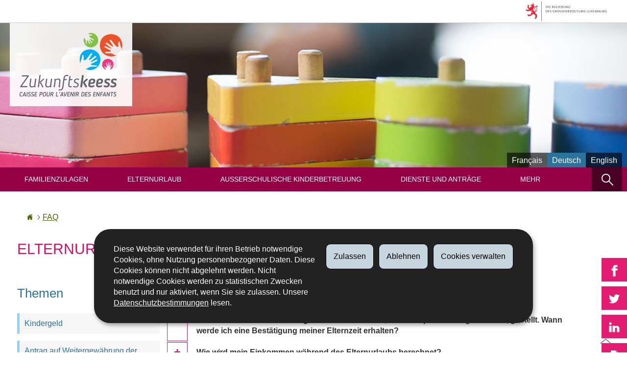

--- FILE ---
content_type: text/html
request_url: https://cae.public.lu/de/faq/conge-parental.html
body_size: 18513
content:
<!doctype html>

    
        <!--[if IE 7]>
        <html dir="ltr" lang="de" class="no-js ie ie7 ie-lt8 ie-lt9"><![endif]-->
        <!--[if IE 8]>
        <html dir="ltr" lang="de" class="no-js ie ie8 ie-lt9"><![endif]-->
        <!--[if gte IE 9]>
        <html dir="ltr" lang="de" class="no-js ie"><![endif]-->
        <!--[if !IE]><!-->
        <html class="no-js" dir="ltr" lang="de"><!--<![endif]-->
        <head>
                    

            <meta charset="utf-8"/>

            


            

            
            
                <meta name="description" content="Telefon +352 47 71 53-1 von 8:30 bis 14:30 Uhr Postanschrift BP394 L-2013 
Luxembourg Kontaktieren Sie uns E-mail UNSERE KONTAKTDATEN"/>
            

            <script>(function(e){e.className=(e.className||"").replace(/\bno-js\b/,"js");})(document.documentElement);
            </script>
            <meta http-equiv="X-UA-Compatible" content="IE=edge"/>
            <meta name="viewport" content="width=device-width, initial-scale=1"/>

            
                <script>
                    function cookieExists (name) {
                        var cks = document.cookie.split(';');
                        for(var i = 0; i < cks.length; i++) {
                            if (cks[i].split('=')[0].trim() === name) {
                                return true;
                            }
                        }
                    }
                    if (!cookieExists('isPublicWebsite')) {
                        document.cookie = 'isPublicWebsite=true';
                    }
                </script>
            

            

            

            
    <title>Elternurlaub - FAQ - Zukunftskasse (CAE) - Luxemburg</title>

            
            


    
        



            

            
    <!--[if gte IE 9]><!-->
    
        
    
<link rel="stylesheet" href="/etc.clientlibs/settings/wcm/designs/ctie/cae/clientlibs/default.css" type="text/css">



    
    <!--<![endif]-->

    <!--[if lt IE 9]>
    <link rel="stylesheet" href="/etc.clientlibs/settings/wcm/designs/ctie/cae/clientlibs/default/resources/css/ie.css"/>
    <![endif]-->

    
        <link rel="stylesheet" href="//cdn.public.lu/dam-assets/ctie/orejime/v1/css/main.css"/>
    

    

            <!-- Favicons declarations -->

    <link rel="apple-touch-icon" sizes="180x180" href="/etc.clientlibs/settings/wcm/designs/ctie/cae/clientlibs/default/resources/img/favicons/apple-touch-icon-180x180.png"/>
    <link rel="icon" type="image/png" href="/etc.clientlibs/settings/wcm/designs/ctie/cae/clientlibs/default/resources/img/favicons/favicon-32x32.png" sizes="32x32"/>
    <link rel="icon" type="image/png" href="/etc.clientlibs/settings/wcm/designs/ctie/cae/clientlibs/default/resources/img/favicons/favicon-16x16.png" sizes="16x16"/>
    <link rel="manifest" href="/etc.clientlibs/settings/wcm/designs/ctie/cae/clientlibs/default/resources/manifest.json"/>
    <link rel="icon" type="image/x-icon" href="/etc.clientlibs/settings/wcm/designs/ctie/cae/clientlibs/default/resources/img/favicons/favicon.ico"/>
    <meta name="msapplication-config" content="/etc.clientlibs/settings/wcm/designs/ctie/cae/clientlibs/default/resources/browserconfig.xml"/>
    <meta name="theme-color" content="#f0f0f0"/>

<!-- Favicons END -->

            
    



            

    <meta property="og:type" content="article"/>
    <meta property="og:title" content="Elternurlaub"/>
    

    <meta property="og:description" content="Telefon +352 47 71 53-1 von 8:30 bis 14:30 Uhr Postanschrift BP394 L-2013 
Luxembourg Kontaktieren Sie uns E-mail UNSERE KONTAKTDATEN"/>

    <meta property="og:url" content="http://cae.public.lu/de/faq/conge-parental.html"/>

    
    
    
    
    

    
        <meta property="og:image" content="/etc.clientlibs/settings/wcm/designs/ctie/cae/clientlibs/default/resources/img/sharedFB.png"/>
        <meta property="og:image:type" content="image/png"/>
    

    <meta property="externalUrl" content="http://cae.public.lu/de/faq/conge-parental.html"/>


    <meta property="twitter:card" content="summary"/>
    <meta property="twitter:title" content="Elternurlaub"/>
    
    <meta property="twitter:description" content="Telefon +352 47 71 53-1 von 8:30 bis 14:30 Uhr Postanschrift BP394 L-2013 
Luxembourg Kontaktieren Sie uns E-mail UNSERE KONTAKTDATEN"/>

    <meta property="twitter:url" content="http://cae.public.lu/de/faq/conge-parental.html"/>

    
    
    
    
    

    
        <meta property="twitter:image" content="/etc.clientlibs/settings/wcm/designs/ctie/cae/clientlibs/default/resources/img/sharedTWT.png"/>
    

    



            

            
                <script type="opt-in" data-type="application/javascript" data-name="adobedtm" data-src="//assets.adobedtm.com/990f8e50757a/c0598f5aa532/launch-422866899ee9.min.js" async="false"></script>
            
        </head>

        

    <body id="top">

        
        <div class="skiplinks">
<a href="#topnav">Zur Navigation</a>
<a href="#main">Zum Inhalt</a></div>
<div class="govbar" id="govbar">
        
                        <img class="govbar-logo" src="//cdn.public.lu/pictures/logos/gov/de/gov-light.png" alt="Die Regierung des Großherzogtums Luxemburg"/>
        
        
</div>


  
    
      
    
    
    




    
        
            
            


    

            
        
    


  





    
        <div class="page page-standard-faq page--transversal page--faq page--conge-parental ">
    


    
        
            <svg xmlns="http://www.w3.org/2000/svg" class="is-hidden iconset"><symbol viewBox="0 0 24 24" id="icon-hierarchy-1"><path d="M20.5 18c-.2-3.4-3-6-6.5-6h-2V5.9c1.4-.2 2.5-1.5 2.5-2.9 0-1.7-1.3-3-3-3s-3 1.3-3 3c0 1.5 1.1 2.7 2.5 2.9V12H9c-3.4 0-6.2 2.7-6.5 6-1.4.3-2.5 1.5-2.5 3 0 1.7 1.3 3 3 3s3-1.3 3-3c0-1.5-1.1-2.7-2.5-2.9C3.8 15.2 6.1 13 9 13h2v5.1c-1.4.2-2.5 1.5-2.5 2.9 0 1.7 1.3 3 3 3s3-1.3 3-3c0-1.5-1.1-2.7-2.5-2.9V13h2c2.9 0 5.2 2.2 5.5 5.1-1.4.2-2.5 1.4-2.5 2.9 0 1.7 1.3 3 3 3s3-1.3 3-3c0-1.5-1.1-2.7-2.5-3z"/></symbol><symbol viewBox="0 0 24 24" id="icon-home-1"><path d="M20.1 7.4c.1.1.2.1.4.1.3 0 .5-.2.5-.5V2.5c0-.3-.2-.5-.5-.5H16c-.2 0-.4.1-.5.3-.1.2 0 .4.1.5l4.5 4.6zM3 12.6V24h7v-7h4v7h7V12.6l-9-9z"/><path d="M23.9 12.7L12.4 1.1c-.2-.2-.5-.2-.7 0L.1 12.6c-.2.2-.2.5 0 .7.2.2.5.2.7 0L12 2.2l11.1 11.1c.2.2.5.2.7 0 .2-.1.3-.4.1-.6z"/></symbol><symbol viewBox="0 0 24 24" id="icon-search"><path d="M9 18c2.1 0 4.1-.7 5.6-2l7.7 7.7c.4.4 1 .4 1.4 0 .4-.4.4-1 0-1.4L16 14.6c1.2-1.5 2-3.5 2-5.6 0-5-4-9-9-9S0 4 0 9s4 9 9 9zM9 2c3.9 0 7 3.1 7 7s-3.1 7-7 7-7-3.1-7-7 3.1-7 7-7z" id="search-Filled_Icons"/></symbol><symbol viewBox="0 0 24 24" id="icon-cog"><path d="M23.5 10h-2.9c-.2-.8-.5-1.7-.8-2.3l2-2c.2-.2.2-.3.2-.4 0-.2 0-.3-.1-.4l-2.8-2.8c-.2-.2-.5-.2-.7 0l-2 2c-.7-.3-1.5-.6-2.3-.8V.5c-.1-.3-.3-.5-.6-.5h-3c-.3 0-.5.2-.5.5v2.9c-.8.2-1.7.4-2.3.7l-2-2c-.2-.2-.5-.2-.7 0L2.1 4.9c-.2.2-.2.5 0 .7l2 2c-.3.7-.5 1.6-.7 2.4H.5c-.3 0-.5.2-.5.5v3c0 .3.2.5.5.5h2.9c.2.8.5 1.7.8 2.3l-2 2c-.2.2-.2.3-.2.4 0 .2 0 .3.1.4l2.8 2.8c.2.2.5.2.7 0l2-2c.7.3 1.5.6 2.3.8v2.9c0 .3.2.5.5.5h3c.3 0 .5-.2.5-.5v-2.9c.8-.2 1.7-.5 2.3-.8l2 2c.2.2.5.2.7 0l2.8-2.8c.2-.2.2-.5 0-.7l-2-2c.3-.7.6-1.5.8-2.3h2.9c.3 0 .5-.2.5-.5v-3c.1-.4-.1-.6-.4-.6zM12 16c-2.2 0-4-1.8-4-4s1.8-4 4-4 4 1.8 4 4-1.8 4-4 4z" id="cog-Filled_Icons"/></symbol><symbol viewBox="0 0 24 24" id="icon-email"><g id="email-Filled_Icons"><path d="M22.7 5l-10.4 8.4c-.1.1-.2.1-.3.1-.1 0-.2 0-.3-.1L1.3 5c-.2.3-.3.6-.3 1v11c0 1.1.9 2 2 2h18c1.1 0 2-.9 2-2V6c0-.4-.1-.7-.3-1z"/><path d="M22 4.3c-.3-.2-.6-.3-1-.3H3c-.4 0-.7.1-1 .3l10 8.1 10-8.1z"/></g></symbol><symbol viewBox="0 0 24 24" id="icon-navigation-drawer-1"><path d="M4 7h15c.6 0 1-.4 1-1s-.4-1-1-1H4c-.5 0-1 .4-1 1s.5 1 1 1zM19 9H4c-.6 0-1 .4-1 1s.4 1 1 1h15c.6 0 1-.4 1-1s-.4-1-1-1zM19 13H4c-.6 0-1 .4-1 1s.4 1 1 1h15c.6 0 1-.4 1-1s-.4-1-1-1zM19 17H4c-.6 0-1 .4-1 1s.4 1 1 1h15c.6 0 1-.4 1-1s-.4-1-1-1z"/></symbol><symbol viewBox="0 0 24 24" id="icon-globe-2"><path d="M21.1 4.2c-.5 1.3-1.4 3.5-2.9 4.2-.1.1-.2.1-.3 0-1.1-.3-2.1.1-2.7.4.2.3.5.8.7 1.8.2.1.6 0 .8-.1.2-.1.4-.1.6.1 1.2 1.2-.4 2.8-1.3 3.8l-.5.5.1.1c.2.2.5.5.6.9 0 .3-.1.6-.4.8-.5.5-1 .8-1.4 1-.1 1.7-1.4 2.7-3.5 2.7-1 0-2-2.5-2-3 0-.4.2-.7.3-1 .1-.2.2-.4.2-.5 0-.2-.4-.7-.9-1.1-.1-.1-.1-.2-.1-.4 0-.4-.1-.7-.2-.9-.3-.2-.8-.2-1.5-.2h-.8c-1.6 0-2-1.6-2-2.5 0-.2 0-3.9 2.9-4.5 1.3-.3 2.2-.2 2.7.2.3.4.4.6.5.7.5.4 1.5.2 2.3 0 .3-.1.5-.1.8-.2.1-.8.1-1.7 0-2-.6.3-1.2.3-1.7 0s-.8-.8-.9-1.5C10.4 2.1 13.1.9 15 .3c-1-.3-2-.4-3.1-.4C5.4 0 0 5.4 0 12s5.4 12 12 12 12-5.4 12-12c0-3-1.1-5.7-2.9-7.8z"/></symbol><symbol viewBox="0 0 24 24" id="icon-arrow-up-12"><path d="M1.5 19.5c-.2 0-.4-.1-.6-.2-.4-.3-.5-1-.1-1.4l10.5-13c.2-.2.5-.4.8-.4s.6.1.8.4l11 13c.4.4.3 1.1-.1 1.4-.4.4-1.1.3-1.4-.1L12 7.1l-9.7 12c-.2.3-.5.4-.8.4"/></symbol><symbol viewBox="0 0 24 24" id="icon-arrow-down-12"><path d="M12 19.5c-.3 0-.6-.1-.8-.4l-11-13c-.4-.4-.3-1.1.1-1.4.4-.4 1.1-.3 1.4.1L12 17 22.2 4.9c.4-.4 1-.5 1.4-.1s.5 1 .1 1.4l-11 13c-.1.2-.4.3-.7.3"/></symbol><symbol viewBox="0 0 24 24" id="icon-arrow-left-12"><path d="M18.5 24c-.2 0-.5-.1-.6-.2l-13-11c-.2-.2-.4-.5-.4-.8s.1-.6.4-.8l13-11c.4-.4 1.1-.3 1.4.1.4.4.3 1.1-.1 1.4L7 12l12.1 10.2c.4.4.5 1 .1 1.4-.1.3-.4.4-.7.4"/></symbol><symbol viewBox="0 0 24 24" id="icon-arrow-right-12"><path d="M5.5 24c-.3 0-.6-.1-.8-.4-.4-.4-.3-1.1.1-1.4L17 12 4.9 1.8c-.4-.4-.5-1-.1-1.4s1-.5 1.4-.1l13 11c.2.2.4.5.4.8s-.1.6-.4.8l-13 11c-.2 0-.5.1-.7.1"/></symbol><symbol viewBox="0 0 24 24" id="icon-bin-1"><path d="M23 3h-7V.5c0-.3-.2-.5-.5-.5h-8c-.3 0-.5.2-.5.5V3H1c-.3 0-.5.2-.5.5s.2.5.5.5h2v19.5c0 .3.2.5.5.5h16c.3 0 .5-.2.5-.5V4h3c.3 0 .5-.2.5-.5S23.3 3 23 3zM8 18.5c0 .3-.2.5-.5.5s-.5-.2-.5-.5v-11c0-.3.2-.5.5-.5s.5.2.5.5v11zM8 1h7v2H8V1zm4 17.5c0 .3-.2.5-.5.5s-.5-.2-.5-.5v-11c0-.3.2-.5.5-.5s.5.2.5.5v11zm4 0c0 .3-.2.5-.5.5s-.5-.2-.5-.5v-11c0-.3.2-.5.5-.5s.5.2.5.5v11z"/></symbol><symbol viewBox="0 0 24 24" id="icon-book-download-2"><g id="book-download-2-Filled_Icons"><path d="M19.5 4h-13C5.7 4 5 3.3 5 2.5S5.7 1 6.5 1h13c.3 0 .5-.2.5-.5s-.2-.5-.5-.5h-13C5.1 0 4 1.1 4 2.5v14C4 17.9 5.1 19 6.5 19H11v-7c0-.8.7-1.5 1.5-1.5s1.5.7 1.5 1.5v7h5.5c.3 0 .5-.2.5-.5v-14c0-.3-.2-.5-.5-.5z"/><path d="M15.4 20.6s-.1 0 0 0c-.2-.2-.5-.2-.7 0l-1.1 1.1-.6.6V12c0-.3-.2-.5-.5-.5s-.5.2-.5.5v10.3l-.5-.5-1.1-1.1s-.1-.1-.2-.1h-.4c-.1 0-.1.1-.2.1 0 0-.1.1-.1.2v.4c0 .1.1.1.1.2l1.7 1.7.8.8.1.1h.4c.1 0 .1-.1.2-.1l.8-.8 1.7-1.7s.1-.1.1-.2v-.2-.2-.3zM6.5 2c-.3 0-.5.2-.5.5s.2.5.5.5h12c.3 0 .5-.2.5-.5s-.2-.5-.5-.5h-12z"/></g></symbol><symbol viewBox="0 0 24 24" id="icon-logo-facebook"><path d="M18.8 7.5h-4.3V5.6c0-.9.6-1.1 1-1.1h3v-4h-4.3c-3.9 0-4.7 2.9-4.7 4.8v2.1h-3v4h3v12h5v-12h3.9l.4-3.9z" id="logo-facebook-Filled_Icons"/></symbol><symbol viewBox="0 0 24 24" id="icon-logo-google-plus-1"><g id="logo-google-plus-1-Filled_Icons"><path d="M11.4 12.9c-.7-.5-1.4-1.3-1.4-1.5 0-.4 0-.6 1-1.4 1.2-1 1.9-2.2 1.9-3.6 0-1.2-.4-2.3-1-3h.5c.1 0 .2 0 .3-.1l1.4-1c.2-.1.2-.3.2-.5-.1-.2-.2-.3-.5-.3H7.6c-.7 0-1.3.1-2 .3-2.2.8-3.8 2.7-3.8 4.7 0 2.8 2.1 4.8 5 4.9-.1.2-.1.4-.1.6 0 .4.1.8.3 1.2h-.1c-2.7 0-5.2 1.3-6.1 3.3-.2.5-.4 1-.4 1.6 0 .5.1 1 .4 1.4.6 1 1.8 1.9 3.5 2.3.9.2 1.8.3 2.8.3.9 0 1.7-.1 2.5-.3 2.4-.7 4-2.5 4-4.5.1-2-.5-3.2-2.2-4.4zm-7.7 4.5c0-1.4 1.8-2.7 3.9-2.7h.1c.5 0 .9.1 1.3.2.1.1.3.2.4.3 1 .7 1.6 1.1 1.8 1.8 0 .2.1.3.1.5 0 1.8-1.3 2.7-4 2.7-2.1 0-3.6-1.2-3.6-2.8zM5.6 3.9c.3-.4.8-.6 1.2-.6h.1c1.3 0 2.6 1.5 2.9 3.3.1 1-.1 2-.6 2.5-.4.5-.8.7-1.3.7C6.5 9.7 5.2 8.2 5 6.4c-.2-1 0-1.9.6-2.5zM23.5 9.5h-3v-3h-2v3h-3v2h3v3h2v-3h3z"/></g></symbol><symbol viewBox="0 0 24 24" id="icon-logo-linkedin"><path d="M6.5 21.5h-5v-13h5v13zM4 6.5C2.5 6.5 1.5 5.3 1.5 4s1-2.4 2.5-2.4S6.5 2.7 6.5 4c.1 1.4-.9 2.5-2.5 2.5zm11.5 6c-1.1 0-2 .9-2 2v7h-5s.1-12 0-13h5V10s1.5-1.4 3.9-1.4c3 0 5.1 2.1 5.1 6.3v6.7h-5v-7c0-1.2-.9-2.1-2-2.1z" id="logo-linkedin-Filled_Icons"/></symbol><symbol viewBox="0 0 24 24" id="icon-logo-rss"><g id="logo-rss-Filled_Icons"><path d="M12.5 24h-1c0-6.4-5.2-11.5-11.5-11.5v-1c6.9 0 12.5 5.6 12.5 12.5zM0 18.5V24h5.5c0-3.4-2.1-5.5-5.5-5.5z"/><path d="M20 24h-1C19 13.5 10.5 5 0 5V4c11 0 20 9 20 20z"/></g></symbol><symbol viewBox="0 0 24 24" id="icon-logo-twitter-bird"><path d="M23.4 4.8c-.8.4-1.5.4-2.2 0 .9-.6 1-1 1.3-2-.9.5-1.9.9-2.9 1.1-.8-.9-2-1.4-3.3-1.4-2.5 0-4.5 2-4.5 4.5 0 .4 0 .7.1 1-3.8-.2-7.1-2-9.4-4.7-.3.7-.6 1.5-.6 2.3 0 1.6.8 3 2 3.8-.7 0-1.4-.2-2.1-.6v.1c0 2.2 1.6 4 3.6 4.5-.7.2-1.4.2-2.1.1.6 1.8 2.3 3.1 4.2 3.2-1.9 1.5-4.4 2.2-6.7 1.9 2 1.3 4.4 2 7 2 8.4 0 12.9-6.9 12.9-12.9v-.6c1.1-.8 2.1-1.4 2.7-2.3z" id="logo-twitter-bird-Filled_Icons"/></symbol><symbol viewBox="0 0 24 24" id="icon-fax-machine"><path d="M0 7.5v13c0 .8.7 1.5 1.5 1.5H2V6h-.5C.7 6 0 6.7 0 7.5zM7.5 3H6V.5c0-.3-.2-.5-.5-.5S5 .2 5 .5v2.6c-1.1.2-2 1.2-2 2.4v16C3 22.9 4.1 24 5.5 24h2c1.4 0 2.5-1.1 2.5-2.5v-16C10 4.1 8.9 3 7.5 3zM21.5 6H11v16h10.5c.8 0 1.5-.7 1.5-1.5v-13c0-.8-.7-1.5-1.5-1.5zM14 18h-1v-1h1v1zm0-2h-1v-1h1v1zm0-2h-1v-1h1v1zm3 4h-1v-1h1v1zm0-2h-1v-1h1v1zm0-2h-1v-1h1v1zm3 4h-1v-1h1v1zm0-2h-1v-1h1v1zm0-2h-1v-1h1v1zm0-3.5c0 .3-.2.5-.5.5h-6c-.3 0-.5-.2-.5-.5v-2c0-.3.2-.5.5-.5h6c.3 0 .5.2.5.5v2z"/><path d="M22 6.5h-1V2.7L18.8 1H13v5.5h-1v-6c0-.3.2-.5.5-.5H19c.1 0 .2 0 .3.1l2.5 2c.1.1.2.2.2.4v4z"/><g><path d="M14 2h3.5v1H14z"/></g><g><path d="M14 4h6v1h-6z"/></g></symbol><symbol viewBox="0 0 24 24" id="icon-phone-circle"><g id="phone-circle-Filled_Icons"><path d="M17.5 15.6c0-.2-.1-.4-.2-.5L16 13.7c-.2-.2-.3-.2-.5-.2s-.5.1-.7.3l-.5.5c-.2.2-.5.2-.7 0-1.5-1.2-2.9-2.6-4.1-4.1-.2-.2-.1-.5 0-.7L10 9c.2-.2.3-.4.3-.6 0-.2-.1-.4-.2-.5L8.9 6.7c-.1-.2-.3-.2-.5-.2s-.4.1-.6.3l-.8.8c-.5.5-.7 1.3-.3 1.8 2 3.2 4.7 5.9 7.9 7.9.5.3 1.3.2 1.8-.3l.3-.3.5-.5c.2-.2.3-.4.3-.6z"/><path d="M12 0C5.4 0 0 5.4 0 12s5.4 12 12 12 12-5.4 12-12S18.6 0 12 0zm8.4 17.8c-.2.2-.5.3-.7.1-.2-.2-.3-.5-.1-.7 1.1-1.5 1.6-3.3 1.6-5.2 0-5.1-4.1-9.2-9.2-9.2S2.8 6.9 2.8 12s4.1 9.2 9.2 9.2c2.4 0 4-.6 4.6-1.8.3-.5.3-1.1.3-1.5-.5.4-1 .6-1.6.6-.4 0-.9-.1-1.2-.3-3.3-2.1-6.1-4.9-8.2-8.2-.6-1-.5-2.3.4-3.1l.8-.8c.7-.7 1.9-.8 2.5-.1l1.3 1.3c.3.3.5.8.5 1.3s-.2.9-.6 1.3l-.1.1c1 1.2 2.1 2.3 3.3 3.3l.2-.2c.7-.7 1.9-.7 2.5-.1l1.3 1.3c.3.3.5.8.5 1.3s-.2.9-.6 1.3l-.2.2c.2.6.3 1.6-.1 2.5-.5 1.2-1.9 2.6-5.6 2.6-5.6 0-10.2-4.6-10.2-10.2S6.4 1.8 12 1.8 22.2 6.4 22.2 12c0 2.1-.6 4.1-1.8 5.8z"/></g></symbol><symbol viewBox="0 0 24 24" id="icon-map-pin-2"><path d="M13 17c0 .8-.7 1.5-1.5 1.5S10 17.8 10 17v-5.6l-2 .4v12l8-1.8V10l-3 .7V17zM23.6 12L17 10.1v12l6.4 1.8c.2 0 .3 0 .4-.1.1-.1.2-.2.2-.4v-11c0-.1-.1-.3-.4-.4zM.2 10.1c-.1.1-.2.2-.2.4v11c0 .2.1.4.4.5L7 23.9v-12L.6 10c-.1 0-.3 0-.4.1z"/><path d="M11 7v10c0 .3.2.5.5.5s.5-.2.5-.5V7c1.7-.2 3-1.7 3-3.5C15 1.6 13.4 0 11.5 0S8 1.6 8 3.5C8 5.3 9.3 6.7 11 7zm.5-5c.8 0 1.5.7 1.5 1.5 0 .3-.2.5-.5.5s-.5-.2-.5-.5-.2-.5-.5-.5-.5-.2-.5-.5.2-.5.5-.5z"/></symbol><symbol viewBox="0 0 24 24" id="icon-map-pin-1"><path d="M.3.1C.1.1 0 .3 0 .5v16c0 .2.1.3.2.4L7 21.8V4.5L.8.1C.6 0 .4 0 .3.1zM19.5 11c.9 0 1.7.2 2.5.6V5.5c0-.2-.1-.3-.2-.4L15 .3v13.1c1-1.5 2.6-2.4 4.5-2.4zM8 21.8l6-4.3V.3L8 4.5z"/><path d="M19.5 12C17 12 15 14 15 16.5c0 2 2.8 5.8 4.1 7.3.1.1.2.2.4.2s.3-.1.4-.2c1.3-1.6 4.1-5.3 4.1-7.3 0-2.5-2-4.5-4.5-4.5zm0 6.5c-1.1 0-2-.9-2-2s.9-2 2-2 2 .9 2 2-.9 2-2 2z"/></symbol><symbol viewBox="0 0 24 24" id="icon-print-text"><g id="print-text-Filled_Icons"><circle cx="3.5" cy="10.5" r=".5"/><path d="M21.5 7h-19C1.1 7 0 8.1 0 9.5v6C0 16.9 1.1 18 2.5 18H5v4.5c0 .3.2.5.5.5h13c.3 0 .5-.2.5-.5V18h2.5c1.4 0 2.5-1.1 2.5-2.5v-6C24 8.1 22.9 7 21.5 7zm-18 5c-.8 0-1.5-.7-1.5-1.5S2.7 9 3.5 9 5 9.7 5 10.5 4.3 12 3.5 12zM18 22H6v-7h12v7zM5.5 6h13c.3 0 .5-.2.5-.5v-1c0-.1-.1-.3-.1-.4l-3-3c-.1 0-.3-.1-.4-.1h-10c-.3 0-.5.2-.5.5v4c0 .3.2.5.5.5zm10-4.5l3 3h-3v-3z"/><path d="M7.5 17h9c.3 0 .5-.2.5-.5s-.2-.5-.5-.5h-9c-.3 0-.5.2-.5.5s.2.5.5.5zM7.5 19h9c.3 0 .5-.2.5-.5s-.2-.5-.5-.5h-9c-.3 0-.5.2-.5.5s.2.5.5.5zM7.5 21h9c.3 0 .5-.2.5-.5s-.2-.5-.5-.5h-9c-.3 0-.5.2-.5.5s.2.5.5.5z"/></g></symbol><symbol viewBox="0 0 24 24" id="icon-launch"><path d="M17 12.5c-.6 0-1 .4-1 1V19H5V8h5.5c.6 0 1-.4 1-1s-.4-1-1-1H4c-.6 0-1 .4-1 1v13c0 .6.4 1 1 1h13c.6 0 1-.4 1-1v-6.5c0-.6-.4-1-1-1z"/><path d="M20.9 3.6c-.1-.2-.3-.4-.5-.5-.1-.1-.3-.1-.4-.1h-6c-.6 0-1 .4-1 1s.4 1 1 1h3.6L6.8 15.8c-.4.4-.4 1 0 1.4.2.2.5.3.7.3s.5-.1.7-.3L19 6.4V10c0 .6.4 1 1 1s1-.4 1-1V4c0-.1 0-.3-.1-.4z"/></symbol><symbol viewBox="0 0 24 24" id="icon-navigation-show-more-1"><g id="navigation-show-more-1-Filled_Icons"><circle cx="3" cy="12" r="3"/><circle cx="12" cy="12" r="3"/><circle cx="21" cy="12" r="3"/></g></symbol><symbol viewBox="0 0 24 24" id="icon-phone-call-outgoing"><g id="phone-call-outgoing-Filled_Icons"><path d="M17.2 16.2c-.5-.5-1.1-.7-1.8-.7s-1.3.3-1.8.7l-.4.4c-2.1-1.7-4.1-3.7-5.8-5.8l.4-.4c1-1 1-2.6 0-3.5L5.7 4.7C5.3 4.2 4.6 4 4 4c-.7 0-1.3.2-1.8.7L1 5.9c-1.2 1.2-1.4 3-.4 4.4 3.4 5.2 8 9.7 13.1 13.1.6.4 1.2.6 1.9.6.9 0 1.8-.4 2.5-1l1.2-1.2c1-1 1-2.6 0-3.5l-2.1-2.1zM24 .4s0-.1 0 0c-.1-.2-.2-.3-.3-.4H17c-.3 0-.5.2-.5.5s.2.5.5.5h5.3l-9.1 9.1c-.2.2-.2.5 0 .7.1.1.2.1.4.1.1 0 .3 0 .4-.1l9-9.1V7c0 .3.2.5.5.5s.5-.2.5-.5V.5.4z"/></g></symbol><symbol viewBox="0 0 24 24" id="icon-infomation-circle"><path d="M11.5 1C5.2 1 0 6.2 0 12.5S5.2 24 11.5 24 23 18.8 23 12.5 17.8 1 11.5 1zM11 6c.6 0 1 .4 1 1s-.4 1-1 1-1-.4-1-1 .4-1 1-1zm3.5 14h-6c-.3 0-.5-.2-.5-.5s.2-.5.5-.5H11v-8H9.5c-.3 0-.5-.2-.5-.5s.2-.5.5-.5h2c.3 0 .5.2.5.5V19h2.5c.3 0 .5.2.5.5s-.2.5-.5.5z"/></symbol><symbol viewBox="0 0 24 24" id="icon-network-web"><path d="M5.6 14.5c-.3 0-.5-.2-.5-.4l-.6-4c0-.3.1-.5.4-.6.3 0 .5.1.6.4l.3 1.9c.1-.4.8-.4.9 0L7 9.9c0-.3.3-.5.6-.4.3.1.4.3.4.6l-.6 4c0 .2-.2.4-.5.4-.2 0-.4-.1-.5-.3l-.2-.5-.2.5c0 .2-.2.3-.4.3zM11.6 14.5c-.3 0-.5-.2-.5-.4l-.6-4c0-.3.1-.5.4-.6.3 0 .5.1.6.4l.3 1.9c.1-.2.3-.3.5-.3s.4.1.5.3l.2-1.9c0-.3.3-.5.6-.4.3 0 .5.3.4.6l-.6 4c0 .2-.2.4-.5.4-.2 0-.4-.1-.5-.3l-.2-.5-.2.5c0 .2-.2.3-.4.3zM18.9 14.5c-.2 0-.4-.1-.5-.3l-.2-.5-.2.5c-.1.2-.3.4-.5.3-.2 0-.4-.2-.5-.4l-.6-4c0-.3.1-.5.4-.6.3 0 .5.1.6.4l.3 1.9c.1-.2.3-.3.5-.3s.4.1.5.3l.3-1.9c0-.3.3-.5.6-.4.3 0 .5.3.4.6l-.6 4c0 .2-.2.4-.5.4zM9.7 18c.6 1.2 1.3 2.5 2.2 3.7l.1-.1c.9-1.2 1.6-2.4 2.2-3.7H9.7zM8.6 18H3.5c1.8 2.6 4.7 4.3 7.9 4.5l-.1-.2c-1.2-1.4-2-2.8-2.7-4.3zM12.8 22.3l-.2.2c3.2-.2 6.1-1.9 7.9-4.5h-5.2c-.6 1.4-1.4 2.9-2.5 4.3zM14.6 6c-.6-1.3-1.5-2.5-2.5-3.7H12l-.1.1C10.9 3.5 10 4.7 9.4 6h5.2zM15.7 6h5c-1.8-2.6-4.7-4.3-7.9-4.5l.1.2C14.1 3 15 4.5 15.7 6zM11.2 1.7l.1-.1C8 1.7 5.1 3.4 3.3 6h5C9 4.5 10 3 11.2 1.7z"/><path d="M23.5 8h-1.8c-.1-.3-.3-.7-.5-1H16c.1.3.2.7.3 1h-1c-.1-.3-.2-.7-.3-1H9c-.1.3-.2.7-.3 1h-1c.1-.3.2-.7.3-1H2.7c-.2.3-.3.7-.5 1H.5c-.3 0-.5.2-.5.5v7c0 .3.2.5.5.5h1.9c.1.3.3.7.5 1h5.4c-.1-.3-.2-.7-.3-1h1.1c.1.3.2.7.3 1h5.5c.1-.3.2-.7.3-1h1.1c-.1.3-.2.7-.3 1h5.4c.2-.3.3-.7.5-1h1.8c.3 0 .5-.2.5-.5v-7c-.2-.3-.4-.5-.7-.5zm-.5 7H1V9h22v6z"/></symbol></svg>
        
    
    



  
  
  
  <header role="banner" class="page-header">
    
    <div class="page-logo">
        
            <a href="/de.html" title="Zukunftskeess — Zurück zur Startseite">
                
                
                
                
                    
                    
                    <img src="/etc.clientlibs/settings/wcm/designs/ctie/cae/clientlibs/default/resources/img/logo-cae.png" alt="Zukunftskeess"/>
                

                
                
            </a>
        
    </div>

    
    
    
    

    
    
        <a class="anchor" href="#topnav" role="button">
            <svg class="icon" viewBox="0 0 24 24" width="24" height="24" aria-hidden="true" focusable="false">
                <use xmlns:xlink="http://www.w3.org/1999/xlink" xlink:href="#icon-navigation-drawer-1" x="0" y="0"/>
            </svg>
            <span><span>Haupt-</span>Menü</span>
        </a>
    


    <a class="anchor" href="#topsearch" title="Suchfeld anzeigen" role="button">
    <svg class="icon" viewBox="0 0 24 24" width="24" height="24" aria-hidden="true" focusable="false">
        <use xmlns:xlink="http://www.w3.org/1999/xlink" xlink:href="#icon-search" x="0" y="0"/>
    </svg>
    <span>Suchen</span>
</a>
    <div class="page-langs">
    <div class="dropdown dropdown--right">
        <p class="at">Sprache wechseln</p>
        <button class="btn btn--nude" title="Sprache wechseln">
            <svg class="icon" viewBox="0 0 24 24" width="24" height="24" aria-hidden="true" focusable="false">
                <use xmlns:xlink="http://www.w3.org/1999/xlink" xlink:href="#icon-globe-2" x="0" y="0"/>
            </svg>
            <span>Sprachen</span>
            <svg class="icon icon--small" viewBox="0 0 24 24" width="24" height="24" aria-hidden="true" focusable="false">
                <use xmlns:xlink="http://www.w3.org/1999/xlink" xlink:href="#icon-arrow-down-12" x="0" y="0"/>
            </svg>
        </button>
        <ul class="menu">
            <li>
                

               <a class="menu-item lang lang--fr" title="Version française (FR)" aria-label="Version française (FR)" rel="alternate" lang="fr" hreflang="fr" href="/fr/faq/conge-parental.html">Français</a>
            </li>
        
            <li>
                <span aria-current="true" class="menu-item lang lang--de is--active" title="Deutsche Fassung (DE)" aria-label="Deutsche Fassung (DE)" lang="de">Deutsch
                </span>

               
            </li>
        
            <li>
                

               <a class="menu-item lang lang--en" title="English version (EN)" aria-label="English version (EN)" rel="alternate" lang="en" hreflang="en" href="/en/faq/conge-parental.html">English</a>
            </li>
        </ul>
    </div>
</div>
    <nav class="page-headernav" role="navigation" aria-label="Hauptmenü">

        
        
    <ul id="topnav" class="nav nav--primary">
        
            <li class="nav-item nav--allocations ">
                <a href="/de/allocations.html">Familienzulagen</a>
                <ul>
                    <li class="subnav-item subnav-item--primes-de-naissance  ">
                        <a href="/de/allocations/primes-de-naissance.html">Geburtszulage</a>
                        
                    </li>
                
                    <li class="subnav-item subnav-item--allocation-pour-lavenir-des-enfants  ">
                        <a href="/de/allocations/allocation-pour-lavenir-des-enfants.html">Kindergeld</a>
                        
                    </li>
                
                    <li class="subnav-item subnav-item--majorite-de-l-enfant  ">
                        <a href="/de/allocations/majorite-de-l-enfant.html">Großjährigkeit</a>
                        
                    </li>
                
                    <li class="subnav-item subnav-item--allocation-de-rentree-scolaire  ">
                        <a href="/de/allocations/allocation-de-rentree-scolaire.html">Schulanfangszulage</a>
                        
                    </li>
                
                    <li class="subnav-item subnav-item--adoption  ">
                        <a href="/de/allocations/adoption.html">Adoption</a>
                        
                    </li>
                
                    <li class="subnav-item subnav-item--enfant-handicape  ">
                        <a href="/de/allocations/enfant-handicape.html">Behindertenzulage</a>
                        
                    </li>
                
                    <li class="subnav-item subnav-item--detachement  ">
                        <a href="/de/allocations/detachement.html">Entsendung</a>
                        
                    </li>
                
                    <li class="subnav-item subnav-item--frontalier  ">
                        <a href="/de/allocations/frontalier.html">Ich bin Grenzgänger</a>
                        
                    </li>
                </ul>
            </li>
        
            <li class="nav-item nav--conge-parental ">
                <a href="/de/conge-parental.html">Elternurlaub</a>
                <ul>
                    <li class="subnav-item subnav-item--informations-generales  ">
                        <a href="/de/conge-parental/informations-generales.html">Allgemeines</a>
                        
                    </li>
                
                    <li class="subnav-item subnav-item--premier-conge-parental  ">
                        <a href="/de/conge-parental/premier-conge-parental.html">Erster Elternurlaub</a>
                        
                    </li>
                
                    <li class="subnav-item subnav-item--deuxieme-conge-parental  ">
                        <a href="/de/conge-parental/deuxieme-conge-parental.html">Zweiter Elternurlaub</a>
                        
                    </li>
                
                    <li class="subnav-item subnav-item--calculateur--revenu-nouveau-conge-parental-  ">
                        <a href="/de/conge-parental/calculateur--revenu-nouveau-conge-parental-.html">Online-Rechner &quot;Elternurlaub&quot;</a>
                        
                    </li>
                </ul>
            </li>
        
            <li class="nav-item nav--cheque-service-accueil ">
                <a href="/de/cheque-service-accueil.html">Ausserschulische Kinderbetreuung</a>
                <ul>
                    <li class="subnav-item subnav-item--residents-  ">
                        <a href="/de/cheque-service-accueil/residents-.html">Gebietsansässige</a>
                        
                    </li>
                
                    <li class="subnav-item subnav-item--non-residents  ">
                        <a href="/de/cheque-service-accueil/non-residents.html">Nicht-Gebietsansässige</a>
                        
                    </li>
                </ul>
            </li>
        
            <li class="nav-item nav--demarches ">
                <a href="/de/demarches.html">Dienste und Anträge</a>
                <ul>
                    <li class="subnav-item subnav-item--demande-de-certificats  ">
                        <a href="/de/demarches/demande-de-certificats.html">Zahlungsbescheinigung anfragen</a>
                        
                    </li>
                
                    <li class="subnav-item subnav-item--formulaires  ">
                        <a href="/de/demarches/formulaires.html">Antragsformulare</a>
                        
                    </li>
                
                    <li class="subnav-item subnav-item--guichet-electronique  ">
                        <a href="/de/demarches/guichet-electronique.html">Online Dienst</a>
                        
                    </li>
                
                    <li class="subnav-item subnav-item--envoi-pieces  ">
                        <a href="/de/demarches/envoi-pieces.html">Belege online senden</a>
                        
                    </li>
                
                    <li class="subnav-item subnav-item--changement-de-situation  ">
                        <a href="/de/demarches/changement-de-situation.html">Änderung Ihrer Situation</a>
                        
                    </li>
                
                    <li class="subnav-item subnav-item--contester-une-decision  ">
                        <a href="/de/demarches/contester-une-decision.html">Rekursrecht</a>
                        
                    </li>
                
                    <li class="subnav-item subnav-item--contact-af-csa  ">
                        <a href="/de/demarches/contact-af-csa.html">Kontakt Formular Kinderzulagen / Ausserschulische Betreuung</a>
                        
                    </li>
                
                    <li class="subnav-item subnav-item--contact-cp  ">
                        <a href="/de/demarches/contact-cp.html">Kontakt Formular Elternurlaub</a>
                        
                    </li>
                </ul>
            </li>
        
        
            
                <li class="nav-item">
                    <a href="/de/support.html">Mehr</a>
                    <ul>
                        <li class="nav-item  ">
                            <a href="/de/support/la-caisse.html">Die Kasse</a>
                        </li>
                    
                        <li class="nav-item  ">
                            <a href="/de/actualites.html">Aktuelles</a>
                        </li>
                    
                        <li class="nav-item  ">
                            <a href="/de/publications.html">Publikationen</a>
                        </li>
                    
                        <li class="nav-item  ">
                            <a href="/de/legislation.html">Gesetzgebung</a>
                        </li>
                    
                        <li class="nav-item  ">
                            <a href="/de/support/liquidations.html">Zahlungen</a>
                        </li>
                    
                        <li class="nav-item  ">
                            <a href="/de/support/lutte-anti-fraude.html">Abteilung für Betrugsbekämpfung</a>
                        </li>
                    
                        <li class="nav-item  nav--activeitem" aria-current="true">
                            <a href="/de/faq.html">FAQ</a>
                        </li>
                    </ul>
            
        
    </ul>

        
    

        
    <form id="topsearch" class="search" aria-label="Global" role="search" action="/de/support/recherche.html">
        <label for="search-field-top" title="Seite Suchen">Seite Suchen</label>
        <input type="text" name="q" id="search-field-top" value="" placeholder="Seite Suchen" title="Seite Suchen"/>
        <button class="btn" type="submit" title="Suchen" aria-label="Starten Sie die Hauptsuche auf der Site">
            
                <svg viewBox="0 0 24 24" class="icon" width="24" height="24" aria-hidden="true" focusable="false">
                    <use y="0" x="0" xmlns:xlink="http://www.w3.org/1999/xlink" xlink:href="#icon-search"/>
                </svg>
            
            
            
        </button>
    </form>

    </nav>
</header>
  








<main id="main" class="page-main" role="main">
    




<nav aria-label="Sie sind hier" class="breadcrumb">
    <ol>
        <li>
            <a href="/de.html" title="Startseite">
                <svg class="icon icon--small" viewBox="0 0 24 24" width="24" height="24" aria-hidden="true" focusable="false">
                    <use xmlns:xlink="http://www.w3.org/1999/xlink" xlink:href="#icon-home-1" x="0" y="0"/>
                </svg>
                <span>Startseite</span>
            </a>
        </li>
        
            <li>
                <a href="/de/faq.html">FAQ</a>
            </li>
        

        

    </ol>
</nav>
    <section lang="de">
        <header class="page-title">
    
    <h1>Elternurlaub</h1>
    
</header>
        <div class="page-content">
            
    <nav class="page-localnav" role="navigation" aria-label="Themen">
        <div class="themes">
            <h2>Themen</h2>
            <ul class="themes-list">
                
                    <li>
                        <a class="theme" href="/de/faq/allocations-familiales.html">
                            
                            
                                Kindergeld 
                            
                        </a>
                    </li>
                
                    <li>
                        <a class="theme" href="/de/faq/demande-maintien-eleves-majeurs.html">
                            
                            
                                Antrag auf Weitergewährung der Familienzulagen
                            
                        </a>
                    </li>
                
                    <li>
                        <a class="theme" href="/de/faq/conge-parental.html">
                            
                            
                                Elternurlaub
                            
                        </a>
                    </li>
                
                    <li>
                        <a class="theme" href="/de/faq/generalites.html">
                            
                            
                                Allgemeines
                            
                        </a>
                    </li>
                
            </ul>
            </div>
    </nav>

            <div class="page-text">
    
    <div class="accordion">

    
        
        
            <details>
                <summary>
                    Wann muss ich die Elternzeit beantragen?
                </summary>
                   <div>
    <p>Für die erste Elternzeit (nach ihrem Mutterschaftsurlaub) muss der Antrag an den Arbeitgeber <strong>zwei Monate</strong> vor Beginn des Mutterschaftsurlaubs gestellt werden. Für die zweite Elternzeit (bis zum Alter von 6 Jahren des Kindes) muss der Antrag beim Arbeitgeber <strong>mindestens 4 Monate</strong> vor dem gewünschten Beginn der Elternzeit eingereicht werden. Der Elternurlaub muss vor dem 6. Geburtstag des Kindes anfangen.</p>
    


</div>
            </details>
        
    
    




    
        
        
            <details>
                <summary>
                    Ich habe im März einen Antrag für den Elternurlaub, der im September beginnen soll, gestellt. Wann werde ich eine Bestätigung meiner Elternzeit erhalten?
                </summary>
                   <div>
    <p>Wir bemühen uns, spätestens 2 Wochen vor Beginn der Elternzeit eine Bestätigung zu senden. </p>
    


</div>
            </details>
        
    
    




    
        
        
            <details>
                <summary>
                    Wie wird mein Einkommen während des Elternurlaubs berechnet?
                </summary>
                   <div>
    <p>Die Reform führt ein Ersatzeinkommen ein, das auf der Basis des durchschnittlichen monatlichen Brutto-Einkommens in den letzten zwölf Monaten vor dem Beginn des Elternurlaubs berechnet wird. Bitte beachten Sie dass nur die Einkommen auf denen ein Pensionsbeitrag behoben wird, in die Rechnung des Elternurlaubes fliessen. Überstunden, z.B. die in den zwölf Monaten vor dem Elternurlaub geleistet werden, werden im Elternurlaub nicht berücksichtigt. <a href="https://ccss.public.lu/fr/employeurs/secteur-prive/remuneration.html" title="https://ccss.public.lu - Neues Fenster" target="_blank" rel="noopener">Hier</a> erfahren Sie auf welchen Einkommen ein Pensionsbeitrag behoben wird. &nbsp;</p> 
<p>Der Elternurlaub einer Person die einen Arbeitsvertrag von 40 Stunden hat und einen Vollzeit Elternurlaub nehmen möchte wird wie <a href="/de/conge-parental/informations-generales/montants.html" title="Einkommen">folgt</a> bezahlt.</p> 
<p>Sie können das <b>Brutto-Gehalt </b>das Sie während des Elternurlaubs ausbezahlt bekommen, hier in unserem <a href="/de/conge-parental/calculateur--revenu-nouveau-conge-parental-.html" title="online-Rechner : Online-Rechner &quot;Elternurlaub&quot;">online-Rechner</a> ausrechnen.</p> 
<p>Die Entschädigung während des Elternurlaubs ist ein Ersatzeinkommen. Wie alle anderen Einkommen wird der Elternurlaub besteuert.</p>
    


</div>
            </details>
        
    
    




    
        
        
            <details>
                <summary>
                    Ich habe eine Lohnsteuerkarte bekommen. Wem soll ich diese Karte schicken?
                </summary>
                   <div>
    <p>Diese Karte können Sie behalten. Sie brauchen sie nicht der Zukunftskasse zukommen zu lassen.</p>
    


</div>
            </details>
        
    
    




    
        
        
            <details>
                <summary>
                    Brauche ich eine neue Haupt – oder Zusatz-Lohnsteuerkarte?
                </summary>
                   <div>
    <p>Wenn Sie einen Vollzeit Elternurlaub nehmen, wird Ihnen eine neue Haupt- oder Zusatzlohnsteuerkarte, je nachdem welche Sie vor Ihrem Elternurlaub hatten) mit der Zukunftskasse als Arbeitsgeber, zugeschickt. Sie behalten dieselbe Art Lohnsteuerkarte. Die Lohnsteuerkarte wird vom Steueramt, ohne weiteres Eingreifen Ihrerseits, aktualisiert und Ihnen innerhalb von 30 Tagen zugeschickt.</p> 
<p>Wenn Sie einen Halb-Zeit Elternurlaub nehmen, behält Ihr Arbeitsgeber Ihre frühere Lohnsteuerkarte und Sie erhalten eine neue Zusatzlohnsteuerkarte mit der Zukunftskasse als Arbeitsgeber.</p> 
<p>Die Summe der erhobenen Quellensteuer des Jahres N kann zu hoch oder zu niedrig sein. Im Laufe des Jahres N+1 kann die Differenz zurückerstattet oder erhoben werden, durch eine Besteuerung durch Veranlagung (Vordruck 100 N) oder durch einen Lohnsteuerjahresausgleich (Vordruck 163 N). &nbsp;</p> 
<p>&nbsp;</p> 
<p>Nützliche Links:</p> 
<ul> 
 <li>Tabellen: <a href="http://www.impotsdirects.public.lu/baremes/index.html" target="_blank" rel="noopener" title="http://www.impotsdirects.public.lu/baremes/index.html - Neues Fenster">http://www.impotsdirects.public.lu/baremes/index.html</a></li> 
 <li>Steuer-Rechner: <a href="http://www.reforme-fiscale.public.lu/fr/personnes-physiques/calculatrice-fiscale.html" target="_blank" rel="noopener" title="http://www.reforme-fiscale.public.lu/fr/personnes-physiques/calculatrice-fiscale/index.php - Neues Fenster">http://www.reforme-fiscale.public.lu/fr/personnes-physiques/calculatrice-fiscale/index.php</a></li> 
 <li>Steuerklassen: <a href="http://www.impotsdirects.public.lu/salpens/fiche/classe_impot/index.html" target="_blank" rel="noopener" title="http://www.impotsdirects.public.lu/salpens/fiche/classe_impot/index.html - Neues Fenster">http://www.impotsdirects.public.lu/salpens/fiche/classe_impot/index.html</a></li> 
 <li>Rechenbeispiel eines netto-Gehalts: <a href="http://www.impotsdirects.public.lu/fr/salpens/calcul_rem.html" target="_blank" rel="noopener" title="http://www.impotsdirects.public.lu/fr/salpens/calcul_rem.html - Neues Fenster">http://www.impotsdirects.public.lu/fr/salpens/calcul_rem.html</a></li> 
 <li>Haupt-Lohnsteuerkarte und Zusatz-Lohnsteuerkarte <a href="http://www.impotsdirects.public.lu/salpens/fiche/ppale_add_collec/index.html" target="_blank" rel="noopener" title="http://www.impotsdirects.public.lu/salpens/fiche/ppale_add_collec/index.html - Neues Fenster">http://www.impotsdirects.public.lu/salpens/fiche/ppale_add_collec/index.html</a></li> 
 <li>Steuersatz der Zusatzs-Lohnsteuerkarte: <a href="http://www.impotsdirects.public.lu/salpens/fiche/tx_ret/index.html" target="_blank" rel="noopener" title="http://www.impotsdirects.public.lu/salpens/fiche/tx_ret/index.html - Neues Fenster">http://www.impotsdirects.public.lu/salpens/fiche/tx_ret/index.html</a></li> 
</ul> 
<p>&nbsp;</p>
    


</div>
            </details>
        
    
    




    
        
        
            <details>
                <summary>
                    Meine Frau arbeitet nicht. Wann muss ich meinen Antrag auf Elternurlaub stellen?
                </summary>
                   <div>
    <p>Wenn kein Recht auf Mutterschaftsurlaub besteht da die zukünftige Mutter nicht arbeitet, kann der Elternurlaub frühestens am ersten Tag der dritten Woche nach der Geburt beginnen. Im Falle einer Adoption kann der Elternurlaub ab dem Datum des Adoptionsurteils anfangen. Wenn Ihr Kind zum Beispiel am 5. Januar zur Welt kommt, kann der Elternurlaub frühestens am 19. Januar beginnen. Sie müssen Ihrem Arbeitgeber Ihren Antrag auf Elternurlaub vier Monate vor der voraussichtlichen Geburt des Kindes zukommen lassen. </p>
    


</div>
            </details>
        
    
    




    
        
        
            <details>
                <summary>
                    Der Teilzeiturlaub eröffnet dem Arbeitnehmer die Möglichkeit seine Arbeitszeit um 20% pro Woche zu reduzieren. Wie kann diese Arbeitszeitreduzierung organisiert werden?
                </summary>
                   <div>
    <p>Der Teilzeiturlaub steht Ihnen nur zur Verfügung, wenn Sie Vollzeit arbeiten. Die Organisation dieser Arbeitszeitreduzierung entzieht sich der Kompetenz der Zukunftskasse und muss mit Ihrem Arbeitgeber besprochen werden. Wenn Ihr Arbeitgeber einverstanden ist, können Sie Ihren Elternurlaub zum Beispiel auf zwei Nachmittage pro Woche verteilen. Sie können aber auch die 8 Stunden Elternurlaub über die ganze Woche verteilen.</p>
    


</div>
            </details>
        
    
    




    
        
        
            <details>
                <summary>
                    Ist es möglich das Elternurlaub-Modell nach dem Beginn des Elternurlaubs zu ändern?
                </summary>
                   <div>
    <p>Nein. Wenn der Elternurlaub schon begonnen hat, kann man das Modell nicht mehr ändern.</p>
    


</div>
            </details>
        
    
    




    
        
        
            <details>
                <summary>
                    Kann ich während des Elternurlaubs den Arbeitgeber wechseln?
                </summary>
                   <div>
    <p>Sie können den Arbeitgeber während des Elternurlaubs wechseln unter der Bedingung, dass der neue Arbeitgeber sein Einverständnis dafür gibt, dass Sie ihren Elternurlaub <strong>ohne Unterbrechung</strong> fortfahren. Der neue Arbeitsvertrag muss die gleiche Anzahl an Arbeitsstunden vorsehen wie der frühere Arbeitsvertrag. Falls Sie den Arbeitgeber während des Elternurlaubs wechseln, müssen Sie uns das Einverständnis des neuen Arbeitgebers sowie eine Kopie des neuen Arbeitsvertrags schriftlich zukommen lassen. Bitte beachten Sie dass eine eventuelle Unterbrechung in der Sozialversicherung zwischen den zwei Arbeitsverhältnisse nicht 7 Kalendertage überschreiten darf.</p> 
<p>Bitte beachten Sie, daß bei einem Wechsel des Arbeitgebers während des Elternurlaubs unsere Kasse nicht mehr prüft, ob der neue Arbeitsvertrag noch eine Probezeit enthält.<br> </p> 
<p>Sie können sich aber auch dafür entscheiden Ihre Arbeit wiederaufzunehmen, wenn Sie den Arbeitgeber wechseln. Die bis dahin gezahlten Ersatzlöhne müssen nicht zurückerstattet werden.</p> 
<p><strong>Achtung:</strong> wenn Sie den Elternurlaub unterbrechen ohne dass es dafür einen von Ihnen unaghängigen Grund gibt, müssen Sie die bis dahin gezahlten Ersatzlöhne zurückerstatten. Sie können Ihren Elternurlaub also z.B. nicht nach 2 Monaten unterbrechen und wieder arbeiten gehen.&nbsp; &nbsp;</p>
    


</div>
            </details>
        
    
    




    
        
        
            <details>
                <summary>
                    Kann mein Arbeitsgeber den Elternurlaub nicht genehmigen?
                </summary>
                   <div>
    <p>Der Arbeitgeber kann den ersten Elternurlaub, der auf den Mutterschaftsurlaub folgt, nicht ablehnen, wenn es sich um einen Vollzeit-Elternurlaub handelt der fristgerecht angefragt wurde. Er kann aber den Halb- oder Teilzeit-Elternurlaub ablehnen. Er kann auch den zweiten Elternurlaub, der bis zum 6.Geburtstag des Kindes genommen werden kann, nicht ablehnen, wenn es sich um einen Vollzeit-Elternurlaub handelt, der fristgerecht angefragt wurde. Unter bestimmten Bedingungen, kann er allerdings fordern, dass der zweite Elternurlaub um zwei Monate aufgeschoben wird, wenn der Betrieb mehr als 15 Beschäftigte zählt, oder um 6 Monate, wenn der Betrieb weniger als 15 Beschäftigte zählt.&nbsp;</p> 
<p>Die CAE ist nur für die Bewilligung der Entschädigung des Erziehungsurlaubes zuständig.</p> 
<p>Die Streitigkeiten, die zwischen dem Angestellten und dem Arbeitnehmer entstehen können wegen der Zustimmung oder der Verschiebung des Elternurlaubs, können nur durch die zuständigen Organe geklärt werden, d.h der Bürgerbeauftragte oder das Arbeitsgericht, dies gemäss dem Arbeitsgesetzbuch.</p>
    


</div>
            </details>
        
    
    




    
        
        
            <details>
                <summary>
                    Elternurlaub und Kinderbetreuung
                </summary>
                   <div>
    <p>Die CAE erinnert daran, dass der Elternurlaub eingeführt wurde um den Eltern mehr Zeit für ihre Kinder zur Verfügung zu stellen und so die Bindung zu ihren Kindern zu stärken.<br> Aus diesem Grund sieht das Gesetz vor, dass der Antragsteller sich während des Elternurlaubs <strong>hauptsächlich um die Erziehung des Kindes kümmert.</strong><br> Wenn Sie einen Vollzeit-Elternurlaub beantragt haben, kann Ihr Kind während des Elternurlaubes im Prinzip keine Betreuungsstruktur besuchen. Unsere Kasse erlaubt den Besuch einer Tagesstätte höchstens für wenige Stunden pro Woche z.B. im Rahmen der Eingewöhnungsphase am Ende des Elternurlaubes, um den Betreuungsplatz nicht ganz zu verlieren oder damit das Kind mit anderen Kindern zusammen sein kann. Eine solch punktuelle Unterbringung in einer Struktur muss unserer Kasse im Voraus schriftlich mitgeteilt werden.<br> Wenn Sie einen Halbzeit-Elternurlaub beantragt haben, kann das Kind während Ihren Arbeitszeiten die Tagesstätte besuchen.<br> <strong>Bei Nicht-Einhaltung dieser Verfügung, riskieren Sie die gesamte Elternurlaubsentschädigung zurückerstatten zu müssen!</strong><br> &nbsp;<br> </p>
    


</div>
            </details>
        
    
    




    
        
        
            <details>
                <summary>
                    Ich bin im Teilzeit-Elternurlaub (1 Tag in der Woche). Nun fällt ein Feiertag auf meinen freien Tag. Kann ich den Feiertag später nachholen?
                </summary>
                   <div>
    <p>Nein, das geht nicht.</p>
    


</div>
            </details>
        
    
    




    
        
        
            <details>
                <summary>
                    Ich möchte meinen Elternurlaub nicht beantragen. Kann mein Partner/meine Partnerin meinen Elternurlaub nehmen?
                </summary>
                   <div>
    <p>Nein, der Elternurlaub ist ein individuelles Recht das sich nicht übertragen lässt.</p>
    


</div>
            </details>
        
    
    




    
        
        
            <details>
                <summary>
                    Was muss ich machen falls ich vor oder während des Elternurlaubes krank werde?
                </summary>
                   <div>
    <p>Wenn Sie <strong>vor</strong> dem Elternurlaub krank geschrieben sind, hat dies nur einen Einfluss wenn der Krankenschein länger dauert als der geplante Anfang des Elternurlaubes. Zum Beispiel: Ihr Elternrlaub soll am 15.10. anfangen und Sie sind bis zum 25.10. krank geschrieben. In dem Fall kann die Zukunftskasse den Elternurlaub nicht mehr genehmigen und Sie müssen einen neuen Antrag stellen wenn die Krankheit vorbei ist.</p> 
<p>Wenn der Krankenschein vor dem Anfang des Elternurlaubes endet, kann der Elternurlaub wie geplant anfangen.</p> 
<p>Wenn Sie <strong>während</strong> des Elternurlaubes krank werden, hat dies keinen Einfluss auf Ihren Elternurlaub. Sie brauchen der Zukunftskasse diese Krankmeldungen nicht mitzuteilen, der Elternurlaub läuft normal weiter. Sie können den Elternurlaub nicht unterbrechen und ihn später wieder aufnehmen.&nbsp; &nbsp;</p>
    


</div>
            </details>
        
    
    




    
        
        
            <details>
                <summary>
                    Bleibe ich weiterhin bei der luxemburgischen Unfallversicherung angemeldet, wenn ich während des Elternurlaubs an Firmensitzungen teilnehme?
                </summary>
                   <div>
    <p>Sie haben das Recht an Weiterbildungen, Dienstbesprechungen, Informationsveranstaltungen, usw., teilzunehmen die vom Arbeitgeber organisiert werden. Dies muss in einem Zusatzvertrag, welcher spätestens einen Monat vor Beginn des Elternurlaubs unterzeichnet wurde, einvernehmlich festgelegt werden. Während der Teilnahme an den o.g. Veranstaltungen bleiben Sie weiterhin bei der luxemburgischen Unfallversicherung angemeldet.</p>
    


</div>
            </details>
        
    
    




    
        
        
            <details>
                <summary>
                    Ist es möglich einen unbezahlten Urlaub während eines Elternurlaubs zu nehmen?
                </summary>
                   <div>
    <p>Ein Elternurlaub ist nicht mit einem unbezahlten Urlaub kumulierbar.</p>
    


</div>
            </details>
        
    
    




    
        
        
            <details>
                <summary>
                    Existiert das Elternurlaubs-Modell noch indem man 4 Monate unbezahlten Urlaub nehmen konnte?
                </summary>
                   <div>
    <p>Dieses Elternurlaubs-Modell wurde durch das Gesetz vom 3. November 2016 betreffend die Reform des Elternurlaubs abgeschafft.</p>
    


</div>
            </details>
        
    
    




    
        
        
            <details>
                <summary>
                    Kann der Elternurlaub in mehreren Etappen genommen werden?
                </summary>
                   <div>
    <p>
 <!--[if gte mso 9]><xml>
 <o:OfficeDocumentSettings>
  <o:AllowPNG/>
 </o:OfficeDocumentSettings>
</xml><![endif]-->
 <!--[if gte mso 9]><xml>
 <w:WordDocument>
  <w:View>Normal</w:View>
  <w:Zoom>0</w:Zoom>
  <w:TrackMoves/>
  <w:TrackFormatting/>
  <w:HyphenationZone>21</w:HyphenationZone>
  <w:PunctuationKerning/>
  <w:ValidateAgainstSchemas/>
  <w:SaveIfXMLInvalid>false</w:SaveIfXMLInvalid>
  <w:IgnoreMixedContent>false</w:IgnoreMixedContent>
  <w:AlwaysShowPlaceholderText>false</w:AlwaysShowPlaceholderText>
  <w:DoNotPromoteQF/>
  <w:LidThemeOther>FR-LU</w:LidThemeOther>
  <w:LidThemeAsian>X-NONE</w:LidThemeAsian>
  <w:LidThemeComplexScript>X-NONE</w:LidThemeComplexScript>
  <w:Compatibility>
   <w:BreakWrappedTables/>
   <w:SnapToGridInCell/>
   <w:WrapTextWithPunct/>
   <w:UseAsianBreakRules/>
   <w:DontGrowAutofit/>
   <w:SplitPgBreakAndParaMark/>
   <w:EnableOpenTypeKerning/>
   <w:DontFlipMirrorIndents/>
   <w:OverrideTableStyleHps/>
  </w:Compatibility>
  <m:mathPr>
   <m:mathFont m:val="Cambria Math"/>
   <m:brkBin m:val="before"/>
   <m:brkBinSub m:val="&#45;-"/>
   <m:smallFrac m:val="off"/>
   <m:dispDef/>
   <m:lMargin m:val="0"/>
   <m:rMargin m:val="0"/>
   <m:defJc m:val="centerGroup"/>
   <m:wrapIndent m:val="1440"/>
   <m:intLim m:val="subSup"/>
   <m:naryLim m:val="undOvr"/>
  </m:mathPr></w:WordDocument>
</xml><![endif]-->
 <!--[if gte mso 9]><xml>
 <w:LatentStyles DefLockedState="false" DefUnhideWhenUsed="false"
  DefSemiHidden="false" DefQFormat="false" DefPriority="99"
  LatentStyleCount="371">
  <w:LsdException Locked="false" Priority="0" QFormat="true" Name="Normal"/>
  <w:LsdException Locked="false" Priority="9" QFormat="true" Name="heading 1"/>
  <w:LsdException Locked="false" Priority="9" SemiHidden="true"
   UnhideWhenUsed="true" QFormat="true" Name="heading 2"/>
  <w:LsdException Locked="false" Priority="9" SemiHidden="true"
   UnhideWhenUsed="true" QFormat="true" Name="heading 3"/>
  <w:LsdException Locked="false" Priority="9" SemiHidden="true"
   UnhideWhenUsed="true" QFormat="true" Name="heading 4"/>
  <w:LsdException Locked="false" Priority="9" SemiHidden="true"
   UnhideWhenUsed="true" QFormat="true" Name="heading 5"/>
  <w:LsdException Locked="false" Priority="9" SemiHidden="true"
   UnhideWhenUsed="true" QFormat="true" Name="heading 6"/>
  <w:LsdException Locked="false" Priority="9" SemiHidden="true"
   UnhideWhenUsed="true" QFormat="true" Name="heading 7"/>
  <w:LsdException Locked="false" Priority="9" SemiHidden="true"
   UnhideWhenUsed="true" QFormat="true" Name="heading 8"/>
  <w:LsdException Locked="false" Priority="9" SemiHidden="true"
   UnhideWhenUsed="true" QFormat="true" Name="heading 9"/>
  <w:LsdException Locked="false" SemiHidden="true" UnhideWhenUsed="true"
   Name="index 1"/>
  <w:LsdException Locked="false" SemiHidden="true" UnhideWhenUsed="true"
   Name="index 2"/>
  <w:LsdException Locked="false" SemiHidden="true" UnhideWhenUsed="true"
   Name="index 3"/>
  <w:LsdException Locked="false" SemiHidden="true" UnhideWhenUsed="true"
   Name="index 4"/>
  <w:LsdException Locked="false" SemiHidden="true" UnhideWhenUsed="true"
   Name="index 5"/>
  <w:LsdException Locked="false" SemiHidden="true" UnhideWhenUsed="true"
   Name="index 6"/>
  <w:LsdException Locked="false" SemiHidden="true" UnhideWhenUsed="true"
   Name="index 7"/>
  <w:LsdException Locked="false" SemiHidden="true" UnhideWhenUsed="true"
   Name="index 8"/>
  <w:LsdException Locked="false" SemiHidden="true" UnhideWhenUsed="true"
   Name="index 9"/>
  <w:LsdException Locked="false" Priority="39" SemiHidden="true"
   UnhideWhenUsed="true" Name="toc 1"/>
  <w:LsdException Locked="false" Priority="39" SemiHidden="true"
   UnhideWhenUsed="true" Name="toc 2"/>
  <w:LsdException Locked="false" Priority="39" SemiHidden="true"
   UnhideWhenUsed="true" Name="toc 3"/>
  <w:LsdException Locked="false" Priority="39" SemiHidden="true"
   UnhideWhenUsed="true" Name="toc 4"/>
  <w:LsdException Locked="false" Priority="39" SemiHidden="true"
   UnhideWhenUsed="true" Name="toc 5"/>
  <w:LsdException Locked="false" Priority="39" SemiHidden="true"
   UnhideWhenUsed="true" Name="toc 6"/>
  <w:LsdException Locked="false" Priority="39" SemiHidden="true"
   UnhideWhenUsed="true" Name="toc 7"/>
  <w:LsdException Locked="false" Priority="39" SemiHidden="true"
   UnhideWhenUsed="true" Name="toc 8"/>
  <w:LsdException Locked="false" Priority="39" SemiHidden="true"
   UnhideWhenUsed="true" Name="toc 9"/>
  <w:LsdException Locked="false" SemiHidden="true" UnhideWhenUsed="true"
   Name="Normal Indent"/>
  <w:LsdException Locked="false" SemiHidden="true" UnhideWhenUsed="true"
   Name="footnote text"/>
  <w:LsdException Locked="false" SemiHidden="true" UnhideWhenUsed="true"
   Name="annotation text"/>
  <w:LsdException Locked="false" SemiHidden="true" UnhideWhenUsed="true"
   Name="header"/>
  <w:LsdException Locked="false" SemiHidden="true" UnhideWhenUsed="true"
   Name="footer"/>
  <w:LsdException Locked="false" SemiHidden="true" UnhideWhenUsed="true"
   Name="index heading"/>
  <w:LsdException Locked="false" Priority="35" SemiHidden="true"
   UnhideWhenUsed="true" QFormat="true" Name="caption"/>
  <w:LsdException Locked="false" SemiHidden="true" UnhideWhenUsed="true"
   Name="table of figures"/>
  <w:LsdException Locked="false" SemiHidden="true" UnhideWhenUsed="true"
   Name="envelope address"/>
  <w:LsdException Locked="false" SemiHidden="true" UnhideWhenUsed="true"
   Name="envelope return"/>
  <w:LsdException Locked="false" SemiHidden="true" UnhideWhenUsed="true"
   Name="footnote reference"/>
  <w:LsdException Locked="false" SemiHidden="true" UnhideWhenUsed="true"
   Name="annotation reference"/>
  <w:LsdException Locked="false" SemiHidden="true" UnhideWhenUsed="true"
   Name="line number"/>
  <w:LsdException Locked="false" SemiHidden="true" UnhideWhenUsed="true"
   Name="page number"/>
  <w:LsdException Locked="false" SemiHidden="true" UnhideWhenUsed="true"
   Name="endnote reference"/>
  <w:LsdException Locked="false" SemiHidden="true" UnhideWhenUsed="true"
   Name="endnote text"/>
  <w:LsdException Locked="false" SemiHidden="true" UnhideWhenUsed="true"
   Name="table of authorities"/>
  <w:LsdException Locked="false" SemiHidden="true" UnhideWhenUsed="true"
   Name="macro"/>
  <w:LsdException Locked="false" SemiHidden="true" UnhideWhenUsed="true"
   Name="toa heading"/>
  <w:LsdException Locked="false" SemiHidden="true" UnhideWhenUsed="true"
   Name="List"/>
  <w:LsdException Locked="false" SemiHidden="true" UnhideWhenUsed="true"
   Name="List Bullet"/>
  <w:LsdException Locked="false" SemiHidden="true" UnhideWhenUsed="true"
   Name="List Number"/>
  <w:LsdException Locked="false" SemiHidden="true" UnhideWhenUsed="true"
   Name="List 2"/>
  <w:LsdException Locked="false" SemiHidden="true" UnhideWhenUsed="true"
   Name="List 3"/>
  <w:LsdException Locked="false" SemiHidden="true" UnhideWhenUsed="true"
   Name="List 4"/>
  <w:LsdException Locked="false" SemiHidden="true" UnhideWhenUsed="true"
   Name="List 5"/>
  <w:LsdException Locked="false" SemiHidden="true" UnhideWhenUsed="true"
   Name="List Bullet 2"/>
  <w:LsdException Locked="false" SemiHidden="true" UnhideWhenUsed="true"
   Name="List Bullet 3"/>
  <w:LsdException Locked="false" SemiHidden="true" UnhideWhenUsed="true"
   Name="List Bullet 4"/>
  <w:LsdException Locked="false" SemiHidden="true" UnhideWhenUsed="true"
   Name="List Bullet 5"/>
  <w:LsdException Locked="false" SemiHidden="true" UnhideWhenUsed="true"
   Name="List Number 2"/>
  <w:LsdException Locked="false" SemiHidden="true" UnhideWhenUsed="true"
   Name="List Number 3"/>
  <w:LsdException Locked="false" SemiHidden="true" UnhideWhenUsed="true"
   Name="List Number 4"/>
  <w:LsdException Locked="false" SemiHidden="true" UnhideWhenUsed="true"
   Name="List Number 5"/>
  <w:LsdException Locked="false" Priority="10" QFormat="true" Name="Title"/>
  <w:LsdException Locked="false" SemiHidden="true" UnhideWhenUsed="true"
   Name="Closing"/>
  <w:LsdException Locked="false" SemiHidden="true" UnhideWhenUsed="true"
   Name="Signature"/>
  <w:LsdException Locked="false" Priority="1" SemiHidden="true"
   UnhideWhenUsed="true" Name="Default Paragraph Font"/>
  <w:LsdException Locked="false" SemiHidden="true" UnhideWhenUsed="true"
   Name="Body Text"/>
  <w:LsdException Locked="false" SemiHidden="true" UnhideWhenUsed="true"
   Name="Body Text Indent"/>
  <w:LsdException Locked="false" SemiHidden="true" UnhideWhenUsed="true"
   Name="List Continue"/>
  <w:LsdException Locked="false" SemiHidden="true" UnhideWhenUsed="true"
   Name="List Continue 2"/>
  <w:LsdException Locked="false" SemiHidden="true" UnhideWhenUsed="true"
   Name="List Continue 3"/>
  <w:LsdException Locked="false" SemiHidden="true" UnhideWhenUsed="true"
   Name="List Continue 4"/>
  <w:LsdException Locked="false" SemiHidden="true" UnhideWhenUsed="true"
   Name="List Continue 5"/>
  <w:LsdException Locked="false" SemiHidden="true" UnhideWhenUsed="true"
   Name="Message Header"/>
  <w:LsdException Locked="false" Priority="11" QFormat="true" Name="Subtitle"/>
  <w:LsdException Locked="false" SemiHidden="true" UnhideWhenUsed="true"
   Name="Salutation"/>
  <w:LsdException Locked="false" SemiHidden="true" UnhideWhenUsed="true"
   Name="Date"/>
  <w:LsdException Locked="false" SemiHidden="true" UnhideWhenUsed="true"
   Name="Body Text First Indent"/>
  <w:LsdException Locked="false" SemiHidden="true" UnhideWhenUsed="true"
   Name="Body Text First Indent 2"/>
  <w:LsdException Locked="false" SemiHidden="true" UnhideWhenUsed="true"
   Name="Note Heading"/>
  <w:LsdException Locked="false" SemiHidden="true" UnhideWhenUsed="true"
   Name="Body Text 2"/>
  <w:LsdException Locked="false" SemiHidden="true" UnhideWhenUsed="true"
   Name="Body Text 3"/>
  <w:LsdException Locked="false" SemiHidden="true" UnhideWhenUsed="true"
   Name="Body Text Indent 2"/>
  <w:LsdException Locked="false" SemiHidden="true" UnhideWhenUsed="true"
   Name="Body Text Indent 3"/>
  <w:LsdException Locked="false" SemiHidden="true" UnhideWhenUsed="true"
   Name="Block Text"/>
  <w:LsdException Locked="false" SemiHidden="true" UnhideWhenUsed="true"
   Name="Hyperlink"/>
  <w:LsdException Locked="false" SemiHidden="true" UnhideWhenUsed="true"
   Name="FollowedHyperlink"/>
  <w:LsdException Locked="false" Priority="22" QFormat="true" Name="Strong"/>
  <w:LsdException Locked="false" Priority="20" QFormat="true" Name="Emphasis"/>
  <w:LsdException Locked="false" SemiHidden="true" UnhideWhenUsed="true"
   Name="Document Map"/>
  <w:LsdException Locked="false" SemiHidden="true" UnhideWhenUsed="true"
   Name="Plain Text"/>
  <w:LsdException Locked="false" SemiHidden="true" UnhideWhenUsed="true"
   Name="E-mail Signature"/>
  <w:LsdException Locked="false" SemiHidden="true" UnhideWhenUsed="true"
   Name="HTML Top of Form"/>
  <w:LsdException Locked="false" SemiHidden="true" UnhideWhenUsed="true"
   Name="HTML Bottom of Form"/>
  <w:LsdException Locked="false" SemiHidden="true" UnhideWhenUsed="true"
   Name="Normal (Web)"/>
  <w:LsdException Locked="false" SemiHidden="true" UnhideWhenUsed="true"
   Name="HTML Acronym"/>
  <w:LsdException Locked="false" SemiHidden="true" UnhideWhenUsed="true"
   Name="HTML Address"/>
  <w:LsdException Locked="false" SemiHidden="true" UnhideWhenUsed="true"
   Name="HTML Cite"/>
  <w:LsdException Locked="false" SemiHidden="true" UnhideWhenUsed="true"
   Name="HTML Code"/>
  <w:LsdException Locked="false" SemiHidden="true" UnhideWhenUsed="true"
   Name="HTML Definition"/>
  <w:LsdException Locked="false" SemiHidden="true" UnhideWhenUsed="true"
   Name="HTML Keyboard"/>
  <w:LsdException Locked="false" SemiHidden="true" UnhideWhenUsed="true"
   Name="HTML Preformatted"/>
  <w:LsdException Locked="false" SemiHidden="true" UnhideWhenUsed="true"
   Name="HTML Sample"/>
  <w:LsdException Locked="false" SemiHidden="true" UnhideWhenUsed="true"
   Name="HTML Typewriter"/>
  <w:LsdException Locked="false" SemiHidden="true" UnhideWhenUsed="true"
   Name="HTML Variable"/>
  <w:LsdException Locked="false" SemiHidden="true" UnhideWhenUsed="true"
   Name="Normal Table"/>
  <w:LsdException Locked="false" SemiHidden="true" UnhideWhenUsed="true"
   Name="annotation subject"/>
  <w:LsdException Locked="false" SemiHidden="true" UnhideWhenUsed="true"
   Name="No List"/>
  <w:LsdException Locked="false" SemiHidden="true" UnhideWhenUsed="true"
   Name="Outline List 1"/>
  <w:LsdException Locked="false" SemiHidden="true" UnhideWhenUsed="true"
   Name="Outline List 2"/>
  <w:LsdException Locked="false" SemiHidden="true" UnhideWhenUsed="true"
   Name="Outline List 3"/>
  <w:LsdException Locked="false" SemiHidden="true" UnhideWhenUsed="true"
   Name="Table Simple 1"/>
  <w:LsdException Locked="false" SemiHidden="true" UnhideWhenUsed="true"
   Name="Table Simple 2"/>
  <w:LsdException Locked="false" SemiHidden="true" UnhideWhenUsed="true"
   Name="Table Simple 3"/>
  <w:LsdException Locked="false" SemiHidden="true" UnhideWhenUsed="true"
   Name="Table Classic 1"/>
  <w:LsdException Locked="false" SemiHidden="true" UnhideWhenUsed="true"
   Name="Table Classic 2"/>
  <w:LsdException Locked="false" SemiHidden="true" UnhideWhenUsed="true"
   Name="Table Classic 3"/>
  <w:LsdException Locked="false" SemiHidden="true" UnhideWhenUsed="true"
   Name="Table Classic 4"/>
  <w:LsdException Locked="false" SemiHidden="true" UnhideWhenUsed="true"
   Name="Table Colorful 1"/>
  <w:LsdException Locked="false" SemiHidden="true" UnhideWhenUsed="true"
   Name="Table Colorful 2"/>
  <w:LsdException Locked="false" SemiHidden="true" UnhideWhenUsed="true"
   Name="Table Colorful 3"/>
  <w:LsdException Locked="false" SemiHidden="true" UnhideWhenUsed="true"
   Name="Table Columns 1"/>
  <w:LsdException Locked="false" SemiHidden="true" UnhideWhenUsed="true"
   Name="Table Columns 2"/>
  <w:LsdException Locked="false" SemiHidden="true" UnhideWhenUsed="true"
   Name="Table Columns 3"/>
  <w:LsdException Locked="false" SemiHidden="true" UnhideWhenUsed="true"
   Name="Table Columns 4"/>
  <w:LsdException Locked="false" SemiHidden="true" UnhideWhenUsed="true"
   Name="Table Columns 5"/>
  <w:LsdException Locked="false" SemiHidden="true" UnhideWhenUsed="true"
   Name="Table Grid 1"/>
  <w:LsdException Locked="false" SemiHidden="true" UnhideWhenUsed="true"
   Name="Table Grid 2"/>
  <w:LsdException Locked="false" SemiHidden="true" UnhideWhenUsed="true"
   Name="Table Grid 3"/>
  <w:LsdException Locked="false" SemiHidden="true" UnhideWhenUsed="true"
   Name="Table Grid 4"/>
  <w:LsdException Locked="false" SemiHidden="true" UnhideWhenUsed="true"
   Name="Table Grid 5"/>
  <w:LsdException Locked="false" SemiHidden="true" UnhideWhenUsed="true"
   Name="Table Grid 6"/>
  <w:LsdException Locked="false" SemiHidden="true" UnhideWhenUsed="true"
   Name="Table Grid 7"/>
  <w:LsdException Locked="false" SemiHidden="true" UnhideWhenUsed="true"
   Name="Table Grid 8"/>
  <w:LsdException Locked="false" SemiHidden="true" UnhideWhenUsed="true"
   Name="Table List 1"/>
  <w:LsdException Locked="false" SemiHidden="true" UnhideWhenUsed="true"
   Name="Table List 2"/>
  <w:LsdException Locked="false" SemiHidden="true" UnhideWhenUsed="true"
   Name="Table List 3"/>
  <w:LsdException Locked="false" SemiHidden="true" UnhideWhenUsed="true"
   Name="Table List 4"/>
  <w:LsdException Locked="false" SemiHidden="true" UnhideWhenUsed="true"
   Name="Table List 5"/>
  <w:LsdException Locked="false" SemiHidden="true" UnhideWhenUsed="true"
   Name="Table List 6"/>
  <w:LsdException Locked="false" SemiHidden="true" UnhideWhenUsed="true"
   Name="Table List 7"/>
  <w:LsdException Locked="false" SemiHidden="true" UnhideWhenUsed="true"
   Name="Table List 8"/>
  <w:LsdException Locked="false" SemiHidden="true" UnhideWhenUsed="true"
   Name="Table 3D effects 1"/>
  <w:LsdException Locked="false" SemiHidden="true" UnhideWhenUsed="true"
   Name="Table 3D effects 2"/>
  <w:LsdException Locked="false" SemiHidden="true" UnhideWhenUsed="true"
   Name="Table 3D effects 3"/>
  <w:LsdException Locked="false" SemiHidden="true" UnhideWhenUsed="true"
   Name="Table Contemporary"/>
  <w:LsdException Locked="false" SemiHidden="true" UnhideWhenUsed="true"
   Name="Table Elegant"/>
  <w:LsdException Locked="false" SemiHidden="true" UnhideWhenUsed="true"
   Name="Table Professional"/>
  <w:LsdException Locked="false" SemiHidden="true" UnhideWhenUsed="true"
   Name="Table Subtle 1"/>
  <w:LsdException Locked="false" SemiHidden="true" UnhideWhenUsed="true"
   Name="Table Subtle 2"/>
  <w:LsdException Locked="false" SemiHidden="true" UnhideWhenUsed="true"
   Name="Table Web 1"/>
  <w:LsdException Locked="false" SemiHidden="true" UnhideWhenUsed="true"
   Name="Table Web 2"/>
  <w:LsdException Locked="false" SemiHidden="true" UnhideWhenUsed="true"
   Name="Table Web 3"/>
  <w:LsdException Locked="false" SemiHidden="true" UnhideWhenUsed="true"
   Name="Balloon Text"/>
  <w:LsdException Locked="false" Priority="39" Name="Table Grid"/>
  <w:LsdException Locked="false" SemiHidden="true" UnhideWhenUsed="true"
   Name="Table Theme"/>
  <w:LsdException Locked="false" SemiHidden="true" Name="Placeholder Text"/>
  <w:LsdException Locked="false" Priority="1" QFormat="true" Name="No Spacing"/>
  <w:LsdException Locked="false" Priority="60" Name="Light Shading"/>
  <w:LsdException Locked="false" Priority="61" Name="Light List"/>
  <w:LsdException Locked="false" Priority="62" Name="Light Grid"/>
  <w:LsdException Locked="false" Priority="63" Name="Medium Shading 1"/>
  <w:LsdException Locked="false" Priority="64" Name="Medium Shading 2"/>
  <w:LsdException Locked="false" Priority="65" Name="Medium List 1"/>
  <w:LsdException Locked="false" Priority="66" Name="Medium List 2"/>
  <w:LsdException Locked="false" Priority="67" Name="Medium Grid 1"/>
  <w:LsdException Locked="false" Priority="68" Name="Medium Grid 2"/>
  <w:LsdException Locked="false" Priority="69" Name="Medium Grid 3"/>
  <w:LsdException Locked="false" Priority="70" Name="Dark List"/>
  <w:LsdException Locked="false" Priority="71" Name="Colorful Shading"/>
  <w:LsdException Locked="false" Priority="72" Name="Colorful List"/>
  <w:LsdException Locked="false" Priority="73" Name="Colorful Grid"/>
  <w:LsdException Locked="false" Priority="60" Name="Light Shading Accent 1"/>
  <w:LsdException Locked="false" Priority="61" Name="Light List Accent 1"/>
  <w:LsdException Locked="false" Priority="62" Name="Light Grid Accent 1"/>
  <w:LsdException Locked="false" Priority="63" Name="Medium Shading 1 Accent 1"/>
  <w:LsdException Locked="false" Priority="64" Name="Medium Shading 2 Accent 1"/>
  <w:LsdException Locked="false" Priority="65" Name="Medium List 1 Accent 1"/>
  <w:LsdException Locked="false" SemiHidden="true" Name="Revision"/>
  <w:LsdException Locked="false" Priority="34" QFormat="true"
   Name="List Paragraph"/>
  <w:LsdException Locked="false" Priority="29" QFormat="true" Name="Quote"/>
  <w:LsdException Locked="false" Priority="30" QFormat="true"
   Name="Intense Quote"/>
  <w:LsdException Locked="false" Priority="66" Name="Medium List 2 Accent 1"/>
  <w:LsdException Locked="false" Priority="67" Name="Medium Grid 1 Accent 1"/>
  <w:LsdException Locked="false" Priority="68" Name="Medium Grid 2 Accent 1"/>
  <w:LsdException Locked="false" Priority="69" Name="Medium Grid 3 Accent 1"/>
  <w:LsdException Locked="false" Priority="70" Name="Dark List Accent 1"/>
  <w:LsdException Locked="false" Priority="71" Name="Colorful Shading Accent 1"/>
  <w:LsdException Locked="false" Priority="72" Name="Colorful List Accent 1"/>
  <w:LsdException Locked="false" Priority="73" Name="Colorful Grid Accent 1"/>
  <w:LsdException Locked="false" Priority="60" Name="Light Shading Accent 2"/>
  <w:LsdException Locked="false" Priority="61" Name="Light List Accent 2"/>
  <w:LsdException Locked="false" Priority="62" Name="Light Grid Accent 2"/>
  <w:LsdException Locked="false" Priority="63" Name="Medium Shading 1 Accent 2"/>
  <w:LsdException Locked="false" Priority="64" Name="Medium Shading 2 Accent 2"/>
  <w:LsdException Locked="false" Priority="65" Name="Medium List 1 Accent 2"/>
  <w:LsdException Locked="false" Priority="66" Name="Medium List 2 Accent 2"/>
  <w:LsdException Locked="false" Priority="67" Name="Medium Grid 1 Accent 2"/>
  <w:LsdException Locked="false" Priority="68" Name="Medium Grid 2 Accent 2"/>
  <w:LsdException Locked="false" Priority="69" Name="Medium Grid 3 Accent 2"/>
  <w:LsdException Locked="false" Priority="70" Name="Dark List Accent 2"/>
  <w:LsdException Locked="false" Priority="71" Name="Colorful Shading Accent 2"/>
  <w:LsdException Locked="false" Priority="72" Name="Colorful List Accent 2"/>
  <w:LsdException Locked="false" Priority="73" Name="Colorful Grid Accent 2"/>
  <w:LsdException Locked="false" Priority="60" Name="Light Shading Accent 3"/>
  <w:LsdException Locked="false" Priority="61" Name="Light List Accent 3"/>
  <w:LsdException Locked="false" Priority="62" Name="Light Grid Accent 3"/>
  <w:LsdException Locked="false" Priority="63" Name="Medium Shading 1 Accent 3"/>
  <w:LsdException Locked="false" Priority="64" Name="Medium Shading 2 Accent 3"/>
  <w:LsdException Locked="false" Priority="65" Name="Medium List 1 Accent 3"/>
  <w:LsdException Locked="false" Priority="66" Name="Medium List 2 Accent 3"/>
  <w:LsdException Locked="false" Priority="67" Name="Medium Grid 1 Accent 3"/>
  <w:LsdException Locked="false" Priority="68" Name="Medium Grid 2 Accent 3"/>
  <w:LsdException Locked="false" Priority="69" Name="Medium Grid 3 Accent 3"/>
  <w:LsdException Locked="false" Priority="70" Name="Dark List Accent 3"/>
  <w:LsdException Locked="false" Priority="71" Name="Colorful Shading Accent 3"/>
  <w:LsdException Locked="false" Priority="72" Name="Colorful List Accent 3"/>
  <w:LsdException Locked="false" Priority="73" Name="Colorful Grid Accent 3"/>
  <w:LsdException Locked="false" Priority="60" Name="Light Shading Accent 4"/>
  <w:LsdException Locked="false" Priority="61" Name="Light List Accent 4"/>
  <w:LsdException Locked="false" Priority="62" Name="Light Grid Accent 4"/>
  <w:LsdException Locked="false" Priority="63" Name="Medium Shading 1 Accent 4"/>
  <w:LsdException Locked="false" Priority="64" Name="Medium Shading 2 Accent 4"/>
  <w:LsdException Locked="false" Priority="65" Name="Medium List 1 Accent 4"/>
  <w:LsdException Locked="false" Priority="66" Name="Medium List 2 Accent 4"/>
  <w:LsdException Locked="false" Priority="67" Name="Medium Grid 1 Accent 4"/>
  <w:LsdException Locked="false" Priority="68" Name="Medium Grid 2 Accent 4"/>
  <w:LsdException Locked="false" Priority="69" Name="Medium Grid 3 Accent 4"/>
  <w:LsdException Locked="false" Priority="70" Name="Dark List Accent 4"/>
  <w:LsdException Locked="false" Priority="71" Name="Colorful Shading Accent 4"/>
  <w:LsdException Locked="false" Priority="72" Name="Colorful List Accent 4"/>
  <w:LsdException Locked="false" Priority="73" Name="Colorful Grid Accent 4"/>
  <w:LsdException Locked="false" Priority="60" Name="Light Shading Accent 5"/>
  <w:LsdException Locked="false" Priority="61" Name="Light List Accent 5"/>
  <w:LsdException Locked="false" Priority="62" Name="Light Grid Accent 5"/>
  <w:LsdException Locked="false" Priority="63" Name="Medium Shading 1 Accent 5"/>
  <w:LsdException Locked="false" Priority="64" Name="Medium Shading 2 Accent 5"/>
  <w:LsdException Locked="false" Priority="65" Name="Medium List 1 Accent 5"/>
  <w:LsdException Locked="false" Priority="66" Name="Medium List 2 Accent 5"/>
  <w:LsdException Locked="false" Priority="67" Name="Medium Grid 1 Accent 5"/>
  <w:LsdException Locked="false" Priority="68" Name="Medium Grid 2 Accent 5"/>
  <w:LsdException Locked="false" Priority="69" Name="Medium Grid 3 Accent 5"/>
  <w:LsdException Locked="false" Priority="70" Name="Dark List Accent 5"/>
  <w:LsdException Locked="false" Priority="71" Name="Colorful Shading Accent 5"/>
  <w:LsdException Locked="false" Priority="72" Name="Colorful List Accent 5"/>
  <w:LsdException Locked="false" Priority="73" Name="Colorful Grid Accent 5"/>
  <w:LsdException Locked="false" Priority="60" Name="Light Shading Accent 6"/>
  <w:LsdException Locked="false" Priority="61" Name="Light List Accent 6"/>
  <w:LsdException Locked="false" Priority="62" Name="Light Grid Accent 6"/>
  <w:LsdException Locked="false" Priority="63" Name="Medium Shading 1 Accent 6"/>
  <w:LsdException Locked="false" Priority="64" Name="Medium Shading 2 Accent 6"/>
  <w:LsdException Locked="false" Priority="65" Name="Medium List 1 Accent 6"/>
  <w:LsdException Locked="false" Priority="66" Name="Medium List 2 Accent 6"/>
  <w:LsdException Locked="false" Priority="67" Name="Medium Grid 1 Accent 6"/>
  <w:LsdException Locked="false" Priority="68" Name="Medium Grid 2 Accent 6"/>
  <w:LsdException Locked="false" Priority="69" Name="Medium Grid 3 Accent 6"/>
  <w:LsdException Locked="false" Priority="70" Name="Dark List Accent 6"/>
  <w:LsdException Locked="false" Priority="71" Name="Colorful Shading Accent 6"/>
  <w:LsdException Locked="false" Priority="72" Name="Colorful List Accent 6"/>
  <w:LsdException Locked="false" Priority="73" Name="Colorful Grid Accent 6"/>
  <w:LsdException Locked="false" Priority="19" QFormat="true"
   Name="Subtle Emphasis"/>
  <w:LsdException Locked="false" Priority="21" QFormat="true"
   Name="Intense Emphasis"/>
  <w:LsdException Locked="false" Priority="31" QFormat="true"
   Name="Subtle Reference"/>
  <w:LsdException Locked="false" Priority="32" QFormat="true"
   Name="Intense Reference"/>
  <w:LsdException Locked="false" Priority="33" QFormat="true" Name="Book Title"/>
  <w:LsdException Locked="false" Priority="37" SemiHidden="true"
   UnhideWhenUsed="true" Name="Bibliography"/>
  <w:LsdException Locked="false" Priority="39" SemiHidden="true"
   UnhideWhenUsed="true" QFormat="true" Name="TOC Heading"/>
  <w:LsdException Locked="false" Priority="41" Name="Plain Table 1"/>
  <w:LsdException Locked="false" Priority="42" Name="Plain Table 2"/>
  <w:LsdException Locked="false" Priority="43" Name="Plain Table 3"/>
  <w:LsdException Locked="false" Priority="44" Name="Plain Table 4"/>
  <w:LsdException Locked="false" Priority="45" Name="Plain Table 5"/>
  <w:LsdException Locked="false" Priority="40" Name="Grid Table Light"/>
  <w:LsdException Locked="false" Priority="46" Name="Grid Table 1 Light"/>
  <w:LsdException Locked="false" Priority="47" Name="Grid Table 2"/>
  <w:LsdException Locked="false" Priority="48" Name="Grid Table 3"/>
  <w:LsdException Locked="false" Priority="49" Name="Grid Table 4"/>
  <w:LsdException Locked="false" Priority="50" Name="Grid Table 5 Dark"/>
  <w:LsdException Locked="false" Priority="51" Name="Grid Table 6 Colorful"/>
  <w:LsdException Locked="false" Priority="52" Name="Grid Table 7 Colorful"/>
  <w:LsdException Locked="false" Priority="46"
   Name="Grid Table 1 Light Accent 1"/>
  <w:LsdException Locked="false" Priority="47" Name="Grid Table 2 Accent 1"/>
  <w:LsdException Locked="false" Priority="48" Name="Grid Table 3 Accent 1"/>
  <w:LsdException Locked="false" Priority="49" Name="Grid Table 4 Accent 1"/>
  <w:LsdException Locked="false" Priority="50" Name="Grid Table 5 Dark Accent 1"/>
  <w:LsdException Locked="false" Priority="51"
   Name="Grid Table 6 Colorful Accent 1"/>
  <w:LsdException Locked="false" Priority="52"
   Name="Grid Table 7 Colorful Accent 1"/>
  <w:LsdException Locked="false" Priority="46"
   Name="Grid Table 1 Light Accent 2"/>
  <w:LsdException Locked="false" Priority="47" Name="Grid Table 2 Accent 2"/>
  <w:LsdException Locked="false" Priority="48" Name="Grid Table 3 Accent 2"/>
  <w:LsdException Locked="false" Priority="49" Name="Grid Table 4 Accent 2"/>
  <w:LsdException Locked="false" Priority="50" Name="Grid Table 5 Dark Accent 2"/>
  <w:LsdException Locked="false" Priority="51"
   Name="Grid Table 6 Colorful Accent 2"/>
  <w:LsdException Locked="false" Priority="52"
   Name="Grid Table 7 Colorful Accent 2"/>
  <w:LsdException Locked="false" Priority="46"
   Name="Grid Table 1 Light Accent 3"/>
  <w:LsdException Locked="false" Priority="47" Name="Grid Table 2 Accent 3"/>
  <w:LsdException Locked="false" Priority="48" Name="Grid Table 3 Accent 3"/>
  <w:LsdException Locked="false" Priority="49" Name="Grid Table 4 Accent 3"/>
  <w:LsdException Locked="false" Priority="50" Name="Grid Table 5 Dark Accent 3"/>
  <w:LsdException Locked="false" Priority="51"
   Name="Grid Table 6 Colorful Accent 3"/>
  <w:LsdException Locked="false" Priority="52"
   Name="Grid Table 7 Colorful Accent 3"/>
  <w:LsdException Locked="false" Priority="46"
   Name="Grid Table 1 Light Accent 4"/>
  <w:LsdException Locked="false" Priority="47" Name="Grid Table 2 Accent 4"/>
  <w:LsdException Locked="false" Priority="48" Name="Grid Table 3 Accent 4"/>
  <w:LsdException Locked="false" Priority="49" Name="Grid Table 4 Accent 4"/>
  <w:LsdException Locked="false" Priority="50" Name="Grid Table 5 Dark Accent 4"/>
  <w:LsdException Locked="false" Priority="51"
   Name="Grid Table 6 Colorful Accent 4"/>
  <w:LsdException Locked="false" Priority="52"
   Name="Grid Table 7 Colorful Accent 4"/>
  <w:LsdException Locked="false" Priority="46"
   Name="Grid Table 1 Light Accent 5"/>
  <w:LsdException Locked="false" Priority="47" Name="Grid Table 2 Accent 5"/>
  <w:LsdException Locked="false" Priority="48" Name="Grid Table 3 Accent 5"/>
  <w:LsdException Locked="false" Priority="49" Name="Grid Table 4 Accent 5"/>
  <w:LsdException Locked="false" Priority="50" Name="Grid Table 5 Dark Accent 5"/>
  <w:LsdException Locked="false" Priority="51"
   Name="Grid Table 6 Colorful Accent 5"/>
  <w:LsdException Locked="false" Priority="52"
   Name="Grid Table 7 Colorful Accent 5"/>
  <w:LsdException Locked="false" Priority="46"
   Name="Grid Table 1 Light Accent 6"/>
  <w:LsdException Locked="false" Priority="47" Name="Grid Table 2 Accent 6"/>
  <w:LsdException Locked="false" Priority="48" Name="Grid Table 3 Accent 6"/>
  <w:LsdException Locked="false" Priority="49" Name="Grid Table 4 Accent 6"/>
  <w:LsdException Locked="false" Priority="50" Name="Grid Table 5 Dark Accent 6"/>
  <w:LsdException Locked="false" Priority="51"
   Name="Grid Table 6 Colorful Accent 6"/>
  <w:LsdException Locked="false" Priority="52"
   Name="Grid Table 7 Colorful Accent 6"/>
  <w:LsdException Locked="false" Priority="46" Name="List Table 1 Light"/>
  <w:LsdException Locked="false" Priority="47" Name="List Table 2"/>
  <w:LsdException Locked="false" Priority="48" Name="List Table 3"/>
  <w:LsdException Locked="false" Priority="49" Name="List Table 4"/>
  <w:LsdException Locked="false" Priority="50" Name="List Table 5 Dark"/>
  <w:LsdException Locked="false" Priority="51" Name="List Table 6 Colorful"/>
  <w:LsdException Locked="false" Priority="52" Name="List Table 7 Colorful"/>
  <w:LsdException Locked="false" Priority="46"
   Name="List Table 1 Light Accent 1"/>
  <w:LsdException Locked="false" Priority="47" Name="List Table 2 Accent 1"/>
  <w:LsdException Locked="false" Priority="48" Name="List Table 3 Accent 1"/>
  <w:LsdException Locked="false" Priority="49" Name="List Table 4 Accent 1"/>
  <w:LsdException Locked="false" Priority="50" Name="List Table 5 Dark Accent 1"/>
  <w:LsdException Locked="false" Priority="51"
   Name="List Table 6 Colorful Accent 1"/>
  <w:LsdException Locked="false" Priority="52"
   Name="List Table 7 Colorful Accent 1"/>
  <w:LsdException Locked="false" Priority="46"
   Name="List Table 1 Light Accent 2"/>
  <w:LsdException Locked="false" Priority="47" Name="List Table 2 Accent 2"/>
  <w:LsdException Locked="false" Priority="48" Name="List Table 3 Accent 2"/>
  <w:LsdException Locked="false" Priority="49" Name="List Table 4 Accent 2"/>
  <w:LsdException Locked="false" Priority="50" Name="List Table 5 Dark Accent 2"/>
  <w:LsdException Locked="false" Priority="51"
   Name="List Table 6 Colorful Accent 2"/>
  <w:LsdException Locked="false" Priority="52"
   Name="List Table 7 Colorful Accent 2"/>
  <w:LsdException Locked="false" Priority="46"
   Name="List Table 1 Light Accent 3"/>
  <w:LsdException Locked="false" Priority="47" Name="List Table 2 Accent 3"/>
  <w:LsdException Locked="false" Priority="48" Name="List Table 3 Accent 3"/>
  <w:LsdException Locked="false" Priority="49" Name="List Table 4 Accent 3"/>
  <w:LsdException Locked="false" Priority="50" Name="List Table 5 Dark Accent 3"/>
  <w:LsdException Locked="false" Priority="51"
   Name="List Table 6 Colorful Accent 3"/>
  <w:LsdException Locked="false" Priority="52"
   Name="List Table 7 Colorful Accent 3"/>
  <w:LsdException Locked="false" Priority="46"
   Name="List Table 1 Light Accent 4"/>
  <w:LsdException Locked="false" Priority="47" Name="List Table 2 Accent 4"/>
  <w:LsdException Locked="false" Priority="48" Name="List Table 3 Accent 4"/>
  <w:LsdException Locked="false" Priority="49" Name="List Table 4 Accent 4"/>
  <w:LsdException Locked="false" Priority="50" Name="List Table 5 Dark Accent 4"/>
  <w:LsdException Locked="false" Priority="51"
   Name="List Table 6 Colorful Accent 4"/>
  <w:LsdException Locked="false" Priority="52"
   Name="List Table 7 Colorful Accent 4"/>
  <w:LsdException Locked="false" Priority="46"
   Name="List Table 1 Light Accent 5"/>
  <w:LsdException Locked="false" Priority="47" Name="List Table 2 Accent 5"/>
  <w:LsdException Locked="false" Priority="48" Name="List Table 3 Accent 5"/>
  <w:LsdException Locked="false" Priority="49" Name="List Table 4 Accent 5"/>
  <w:LsdException Locked="false" Priority="50" Name="List Table 5 Dark Accent 5"/>
  <w:LsdException Locked="false" Priority="51"
   Name="List Table 6 Colorful Accent 5"/>
  <w:LsdException Locked="false" Priority="52"
   Name="List Table 7 Colorful Accent 5"/>
  <w:LsdException Locked="false" Priority="46"
   Name="List Table 1 Light Accent 6"/>
  <w:LsdException Locked="false" Priority="47" Name="List Table 2 Accent 6"/>
  <w:LsdException Locked="false" Priority="48" Name="List Table 3 Accent 6"/>
  <w:LsdException Locked="false" Priority="49" Name="List Table 4 Accent 6"/>
  <w:LsdException Locked="false" Priority="50" Name="List Table 5 Dark Accent 6"/>
  <w:LsdException Locked="false" Priority="51"
   Name="List Table 6 Colorful Accent 6"/>
  <w:LsdException Locked="false" Priority="52"
   Name="List Table 7 Colorful Accent 6"/>
 </w:LatentStyles>
</xml><![endif]-->
 <!--[if gte mso 10]>
<style>
 /* Style Definitions */
 table.MsoNormalTable
	{mso-style-name:"Table Normal";
	mso-tstyle-rowband-size:0;
	mso-tstyle-colband-size:0;
	mso-style-noshow:yes;
	mso-style-priority:99;
	mso-style-parent:"";
	mso-padding-alt:0cm 5.4pt 0cm 5.4pt;
	mso-para-margin-top:0cm;
	mso-para-margin-right:0cm;
	mso-para-margin-bottom:8.0pt;
	mso-para-margin-left:0cm;
	line-height:107%;
	mso-pagination:widow-orphan;
	font-size:11.0pt;
	font-family:"Calibri",sans-serif;
	mso-ascii-font-family:Calibri;
	mso-ascii-theme-font:minor-latin;
	mso-hansi-font-family:Calibri;
	mso-hansi-theme-font:minor-latin;
	mso-bidi-font-family:"Times New Roman";
	mso-bidi-theme-font:minor-bidi;
	mso-fareast-language:EN-US;}
</style>
<![endif]--><span style="font-size: 12.0pt; line-height: 107%; font-family: &quot;Times New Roman&quot;,serif; mso-fareast-font-family: &quot;Times New Roman&quot;; background: white; mso-ansi-language: DE; mso-fareast-language: FR-LU; mso-bidi-language: AR-SA;" lang="DE"></span><span style="font-size: 12.0pt; line-height: 107%; font-family: &quot;Times New Roman&quot;,serif; mso-fareast-font-family: &quot;Times New Roman&quot;; mso-ansi-language: DE; mso-fareast-language: FR-LU; mso-bidi-language: AR-SA;" lang="DE"><span style="background: white;">Nein, der Elternurlaub muß auf einmal genommen werden, außer im Falle des Elternurlaubs, der in vier einmonatige Zeiträume aufgeteilt wird.</span><br style="mso-special-character: line-break;"> <br style="mso-special-character: line-break;"> </span></p> 
<p>&nbsp;</p>
    


</div>
            </details>
        
    
    




    
        
        
            <details>
                <summary>
                    Kann ich während der Probezeit Elternurlaub beantragen?
                </summary>
                   <div>
    <p>Während der Probezeit dürfen Sie keinen Elternurlaub nehmen oder beantragen. Sie müssen bis zum Ende der Probezeit warten, um Elternurlaub beantragen zu können.<br> <br> Bitte beachten Sie, dass bei einem Arbeitgeberwechsel während des Elternurlaubs unsere Kasse nicht mehr prüft, ob der neue Arbeitsvertrag noch eine Probezeit enthält.</p>
    


</div>
            </details>
        
    
    




    
        
        
            <details>
                <summary>
                    Muss ich mich als Selbstständiger vor dem Elternurlaub bei der Sozialversicherung abmelden?
                </summary>
                   <div>
    <p>Als Selbstständiger müssen Ihrerseits keine weiteren Schritte beim Centre commun de la sécurité sociale (CCSS) unternommen werden. Sowohl für Selbstständige als auch für angestellte Arbeitnehmer, übernimmt unsere Kasse die Abmeldung bei Beginn Ihres Elternurlaubs sowie die erneute Anmeldung bei der Wiederaufnahme Ihrer Arbeitstätigkeit.</p>
    


</div>
            </details>
        
    
    




    
        
        
            <details>
                <summary>
                    Was muss ich tun, um meine Kontonummer zu ändern?
                </summary>
                   <div>
    <p>Anfragen auf Änderung eines Bankkontos können Sie uns elektronisch senden. Verwenden Sie dazu den auf myGuichet.lu verfügbaren Vorgang, indem Sie <a href="http://www.services-publics.lu/fpgun-iep/jsp/activate_service.action?serviceType=CNPF_COORDONNEES_BANCAIRES_PREFAM" title="myGuichet.lu - Neues Fenster" target="_blank" rel="noopener">hier</a> klicken betreffend das Kindergeld oder <a href="http://www.services-publics.lu/fpgun-iep/jsp/activate_service.action?serviceType=CNPF_COORDONNEES_BANCAIRES_CONPAR" title="myGuichet.lu - Neues Fenster" target="_blank" rel="noopener">hier</a> betreffend der Elternurlaubentschädigung.&nbsp;Alternativ können Sie uns Ihre Anfrage auf Änderung des Bankkontos auch per Post mitteilen, indem Sie eine Kopie des Bankausweises (Relevé d'identité bancaire) auf dem der Name der Person, welche den Elternurlaub beziehen soll vermerkt ist und eine Farbkopie Ihres Personalausweises oder Reisepasses hinzufügen.</p>
    


</div>
            </details>
        
    
    



</div>



</div>
        </div>
        <footer class="page-metas">
    <p class="pubdate meta">Zum letzten Mal aktualisiert am&nbsp;<time datetime="2025-04-25 10:56">25/04/2025</time>
    </p>
</footer>
    </section>
</main><!-- /.page-main -->
<footer role="contentinfo" class="page-footer">
    
    <nav role="navigation" class="page-footernav" aria-labelledby="footer-navigation">
  <h1 class="at" id="footer-navigation">Navigationsmenü</h1>


  
    

    

      
    

    <ul class="nav nav--primary">
        <li class="nav-item ">
            <a href="/de/allocations.html">Familienzulagen</a>
        </li>
    
        <li class="nav-item ">
            <a href="/de/conge-parental.html">Elternurlaub</a>
        </li>
    
        <li class="nav-item ">
            <a href="/de/cheque-service-accueil.html">Ausserschulische Kinderbetreuung</a>
        </li>
    
        <li class="nav-item ">
            <a href="/de/demarches.html">Dienste und Anträge</a>
        </li>
    </ul>



      
    

    <ul class="nav nav--secondary">
        <li class="nav-item ">
            <a href="/de/support/la-caisse.html">Die Kasse</a>
        </li>
    
        <li class="nav-item ">
            <a href="/de/actualites.html">Aktuelles</a>
        </li>
    
        <li class="nav-item ">
            <a href="/de/publications.html">Publikationen</a>
        </li>
    
        <li class="nav-item ">
            <a href="/de/legislation.html">Gesetzgebung</a>
        </li>
    
        <li class="nav-item ">
            <a href="/de/support/liquidations.html">Zahlungen</a>
        </li>
    
        <li class="nav-item ">
            <a href="/de/support/lutte-anti-fraude.html">Abteilung für Betrugsbekämpfung</a>
        </li>
    
        <li class="nav-item nav--activeitem" aria-current="true">
            <a href="/de/faq.html">FAQ</a>
        </li>
    </ul>


      
    

    


      
    



      <ul class="nav nav--support">
    <li class="nav-item ">
        <a href="/de/support/contact.html">Kontakt</a>
    </li>

    <li class="nav-item ">
        <a href="/de/support/plan.html">Sitemap</a>
    </li>

    <li class="nav-item ">
        <a href="/de/support/a-propos.html">Informationen zur Webseite</a>
    </li>

    <li class="nav-item ">
        <a href="/de/support/accessibilite.html">Barrierefreiheit</a>
    </li>

    <li class="nav-item ">
        <a href="/de/support/aspects-legaux.html">Rechtliche Aspekte</a>
    </li>

    <li class="nav-item ">
        <a href="/de/support/protection-donnees.html">Datenschutz</a>
    </li>
</ul>

    
  
</nav>

    <p class="page-copyright">
    <a class="renow" href="http://www.renow.public.lu" target="_blank" title="Renow, Ihr Leitfaden in Sachen Webqualität der luxemburgischen Regierung - Neues Fenster">
        
            <img src="//cdn.public.lu/pictures/logos/renow.png" srcset="//cdn.public.lu/pictures/logos/renow-hdpi.png 1.5x,//cdn.public.lu/pictures/logos/renow-xhdpi.png 2x,//cdn.public.lu/pictures/logos/renow-xxhdpi.png 3x" alt="Renow"/>
        
        
    </a>
</p>
</footer>

<a href="#top" class="back" title="Seitenanfang"><span class="at">Seitenanfang</span></a>

</div><!-- /.page -->

        
    <script type="text/javascript" src="//cdn.public.lu/dam-assets/ctie/orejime/v1/js/main.js"></script>




<script src="//cdn.public.lu/js/requirejs/2-3-7/require.js"></script>

    
    
<script src="/etc.clientlibs/settings/wcm/designs/ctie/cae/clientlibs/default.js"></script>





<link rel="stylesheet" href="//cdn.public.lu/dam-assets/ctie/css/govbar.css"/>



        </body>
        </html>
    


--- FILE ---
content_type: text/css
request_url: https://cae.public.lu/etc.clientlibs/settings/wcm/designs/ctie/cae/clientlibs/default.css
body_size: 16685
content:
pre,textarea{overflow:auto}body{margin:0}article,aside,details,figcaption,figure,footer,header,hgroup,main,nav,section,summary{display:block}audio,canvas,progress,video{display:inline-block;vertical-align:baseline}audio:not([controls]){display:none;height:0}[hidden],template{display:none}a{background:0 0}a:active,a:hover{outline:0}abbr[title]{border-bottom:1px dotted}img,legend{border:0}b,optgroup,strong{font-weight:700}dfn{font-style:italic}h1{margin:.67em 0}mark{background:#ff0;color:#000}small{font-size:80%}sub,sup{font-size:75%;line-height:0;position:relative;vertical-align:baseline}sup{top:-.5em}sub{bottom:-.25em}img{max-width:100%}svg:not(:root){overflow:hidden}hr{box-sizing:content-box;height:0}code,kbd,pre,samp{font-family:monospace,monospace;font-size:1em}button,input,optgroup,select,textarea{color:inherit;font:inherit;margin:0}.field-error,.form-help,blockquote p,table caption{font-style:italic}button{overflow:visible}button,select{text-transform:none}button,html input[type=button],input[type=reset],input[type=submit]{-webkit-appearance:button;cursor:pointer}button[disabled],html input[disabled]{cursor:default}button::-moz-focus-inner,input::-moz-focus-inner{border:0;padding:0}input{line-height:normal}input[type=checkbox],input[type=radio]{box-sizing:border-box;padding:0}input[type=number]::-webkit-inner-spin-button,input[type=number]::-webkit-outer-spin-button{height:auto}input[type=search]{-webkit-appearance:textfield;box-sizing:content-box}input[type=search]::-webkit-search-cancel-button,input[type=search]::-webkit-search-decoration{-webkit-appearance:none}fieldset{margin:0 2px}td,th{padding:0}.btn,input[type=submit]{background:#950045;border:1px solid transparent;color:#fff;display:inline-block;line-height:1.4;padding:1rem 3rem;position:relative;text-align:center;white-space:nowrap;margin:.5rem;text-decoration:none}.btngroup--block>.btn,table caption,table td,table th{text-align:left}.btn:visited,input[type=submit]:visited{color:#fff}.btn:hover,input[type=submit]:hover{background:#d0116a;text-decoration:none}.btn:active,.btn:focus,input[type=submit]:active,input[type=submit]:focus{background:#720136;text-decoration:none}.btn[class*=" icon-"]:before,.btn[class^=icon-]:before,input[type=submit][class*=" icon-"]:before,input[type=submit][class^=icon-]:before{float:left;margin:-.5em 1em -.5em -1em;padding:.5em 1em}.btn .meta,input[type=submit] .meta{color:inherit;font-size:.75em;opacity:.8}.btn:disabled,input[type=submit]:disabled{background:#d2d3d1}.btn--secondary{background:#29739d;color:#fff}.btn--secondary:hover{background:#8cd5ff;color:#000}.btn--secondary:active,.btn--secondary:focus{background:#10415c;color:#fff}.blocklink,.blocklink:visited,.btn--nude{color:inherit}.btn--nude{background:0 0;border:0;border-radius:0;margin:0;padding:0;position:static}.btngroup,.btngroup .btn,.flexEmbed{position:relative}.btn--small{font-size:1.4rem;line-height:1.75;padding:.25em .5em}.btn--small[class*=" icon-"]:before,.btn--small[class^=icon-]:before{margin:-.25em .5em -.25em -.5em;padding:.25em .5em}.btn--big{font-size:2rem;line-height:1.16666667;padding:1em 2em}.btn--big[class*=" icon-"]:before,.btn--big[class^=icon-]:before{margin:-1em 2em -1em -2em;padding:1em 2em}.btngroup .btn+.btn,.btngroup>.btngroup+.btn,.btngroup>.btngroup+.btngroup{margin-left:-1px}.btn--block{box-sizing:border-box;display:block;width:100%}.btngroup{display:inline-block}.btngroup .btn{border-radius:0;float:left}.btngroup .btn:first-child{border-bottom-left-radius:2px;border-top-left-radius:2px}.btngroup .btn:last-of-type{border-bottom-right-radius:2px;border-top-right-radius:2px}.btngroup>.btngroup{float:left}.btngroup>.btngroup:last-child .btn{border-radius:0 2px 2px 0}.btngroup--block{display:block}.btngroup--block::after,.btngroup--block::before{content:'';display:table}.btngroup--block::after{clear:both}.btngroup--block>.btn:after{float:right}.btngroup--small{font-size:.8em;line-height:1.75}.btngroup--small .btn{padding:.25em .5em}.flexEmbed:before{content:'';display:block;height:0;padding-top:100%}.flexEmbed>*{position:absolute!important;top:0;bottom:0;left:0;right:0;width:auto!important;height:auto!important}.flexEmbed--4x3:before{padding-top:75%}.flexEmbed--16x9:before{padding-top:56.25%}.flexEmbed--2x1:before{padding-top:50%}.flexEmbed--4x1:before{padding-top:25%}.flexEmbed--3x4:before{padding-top:133.334%}.flexEmbed--9x16:before{padding-top:177.778%}.flexEmbed--1x2:before{padding-top:200%}.flexEmbed--1x4:before{padding-top:400%}fieldset{border:none;margin-top:2.8rem;padding:0}legend{color:#000;display:block;margin:0 0 1em;padding:0;width:100%}.form-row{margin-bottom:.5em}.form-actions{margin-bottom:20px}.form-actions input{margin:0}label{display:inline-block}input:not([type=submit]):not([type=checkbox]):not([type=radio]),select,textarea{height:3rem;box-sizing:border-box;border:1px solid #888;line-height:1.4rem;padding:.2rem;background:#fff}input:not([type=submit]):not([type=checkbox]):not([type=radio]):focus,select:focus,textarea:focus{outline:0;border:1px solid #5f8606}input:not([type=submit]):not([type=checkbox]):not([type=radio]):disabled,select:disabled,textarea:disabled{background:#959595}textarea{height:auto;min-height:25rem}.field-mandatory{font-size:.75em;text-align:right}.form-disclaimer{font-size:.75em;margin:1.4rem 0}.form--ordered{counter-reset:fs}.form--ordered legend{counter-increment:fs;font-weight:700}.form--ordered legend:before{background:#a8f000;border-radius:500px;color:#000;content:counter(fs);float:left;font-family:arimo,Helvetica,Arial,sans-serif;font-weight:700;line-height:1;margin-left:-2.14285714em;margin-top:-.25em;padding:.2em;text-align:center;width:1em}.form--ordered fieldset{padding-left:3em}.field{display:-ms-flexbox;display:flex;-ms-flex-direction:column;flex-direction:column;-ms-flex-align:stretch;align-items:stretch;margin:0 0 1.5em}.field>*+*{margin-top:.35rem}.field--error input,.field--error select,.field--error textarea{border:2px solid red}.field--postfix .field-label{-ms-flex-direction:row;flex-direction:row}.field-error,.field-required{color:#CD0303}.fieldgroup{margin:0 0 1.4rem}.fieldgroup .field{margin:0}.fieldgroup-label{margin:0 0 .7rem}.error,.mandatory{color:#CD0303}.form-error p,.form-warning p{margin:1.2em 0 1em}.form-error p:before,.form-warning p:before{content:'!';font-weight:700;font-family:Arial;background:#f7be3e;border-radius:1em;margin-right:.5em;width:20px;height:20px;display:inline-block;line-height:1.2;text-align:center}.form-error input:not([type=submit]):not([type=checkbox]):not([type=radio]):focus,.form-error select:focus,.form-error textarea:focus,.form-warning input:not([type=submit]):not([type=checkbox]):not([type=radio]):focus,.form-warning select:focus,.form-warning textarea:focus{outline:0;border:1px solid #f7be3e}.form-error p{color:#c00}.form-error p:before{content:'x';background:#c00;border-radius:1em;color:#fff}.form-error input:not([type=submit]):not([type=checkbox]):not([type=radio]):focus,.form-error select:focus,.form-error textarea:focus{outline:0;border:1px solid #c00}.form-help{margin:1.2em 0 1em;color:#58595b;display:block}@namespace xlink "http://www.w3.org/1999/xlink";.iconset g,.iconset path{fill:inherit;stroke:inherit}.icon{width:24px;height:24px;fill:currentColor}.icon>use{stroke:none;fill:inherit}.btn .icon>use,a .icon>use,button .icon>use{fill:currentColor}.icon--small{width:12px;height:12px}.img--rounded{border-radius:4px}.img--circled{border-radius:50%}.img--bordered{background:#fff;border:1px solid #888;padding:1em}figure{margin:0;position:relative;display:inline-block}figure:after{content:'';display:table;clear:both}.fig small,.fig-embed,figure img{display:block}figure figcaption{background:rgba(0,0,0,.4);position:absolute;width:100%;bottom:0;padding:.5rem;box-sizing:border-box;font-size:12px;color:#fff}.fig{margin:0;position:relative}.fig-embed{margin:0;width:100%}.fig figcaption{margin-top:1em}.fig p{margin:0 0 1em}.fig p:last-child{margin-bottom:0}.fig small{color:#ccc;font-family:verdana,sans-serif;font-size:.75em}.js details>*,.none,[role=listbox][aria-expanded=false]{display:none}summary{cursor:pointer}.js details>summary,.js details[open]>*{display:block}[role=listbox]{list-style:none;margin:0;padding:0;background:#fff;position:absolute}[role=listbox]>[role=option]{padding:.5em 1em;overflow:hidden;text-overflow:ellipsis;white-space:nowrap}[role=listbox]>[role=option]+[role=option]{border-top:1px solid #f0f0f0}details summary::-webkit-details-marker{display:none}@media (min-width:45em){.a--left,.aleft{float:left;margin-right:2rem}.a--right,.aright{float:right;margin-left:2rem}}.a--left,.a--right,.aleft,.aright{margin-bottom:2rem}.a--left img,.a--right img,.aleft img,.aright img{width:100%}.a--center,.acenter{margin-left:auto;margin-right:auto;max-width:100%}.hr-pause{margin:6em auto;width:6em}dl,ol,ul{margin:1.4rem 0}.errorStar,.mandatory{color:#c00}a{color:#456300;text-decoration:underline}.blocklink,a:focus,a:hover{text-decoration:none}a:visited{color:#273800}a:focus{outline:currentColor dotted 1px}.skiplinks>a{clip:rect(1px 1px 1px 1px);clip:rect(1px,1px,1px,1px);height:1px;overflow:hidden;position:absolute!important;width:1px;background:#84bd00;color:#000;z-index:32768}.skiplinks>a:focus{clip:auto;position:fixed;top:0;left:0;padding:1em;width:100%;height:3em;line-height:3;overflow:hidden;text-align:center}.skiplinks>a:after{content:' \2193'}.back{position:absolute;bottom:0;right:20px;height:48px;width:48px;transition:all .2s;z-index:1;background-color:#fff}.back:after,.back:before{content:'';display:block;background-color:#888;width:1.5rem;height:.2rem;-ms-transform:rotate(-40deg);transform:rotate(-40deg);position:absolute;top:calc(48px / 2);left:calc((48px / 2 - 1rem) - 2px)}.back:after{-ms-transform:rotate(40deg);transform:rotate(40deg);left:calc((48px / 2) - 2px)}.back:focus,.back:hover{background-color:#5f8606}.back:focus:after,.back:focus:before,.back:hover:after,.back:hover:before{background-color:#fff}@media (min-width:61.5em){.back{position:fixed}}.blocklink{display:block}ol,ul{padding-left:0}ol li,ul li{list-style-type:none}ol ol,ol ul,ul ol,ul ul{margin:.35rem 0;padding-left:1.4rem}dt{display:block;text-transform:uppercase;font-weight:700;color:#cf4520}dd+dt{margin-top:.35rem}dd{margin:.4rem 0}.list--inline,.nude{list-style:none;margin:0;padding:0}.page-text ol,.page-text ul{padding-left:1.5rem}.list--inline>li{display:inline}.list--dotted>li+li:before{content:'·';margin:0 .375em 0 .25em}.dl--aligned dt{float:left;margin-right:.7rem;margin-top:0}.dl--aligned dt+dt{margin-left:-.7rem}.page-text ol li:before,.page-text ul li:before{margin-left:-1.5rem;margin-right:.5rem;color:#e31b72}.dl--aligned dt+dt:before{content:', '}.dl--aligned dd{margin-bottom:.7rem}.dl--aligned dd:last-child,blockquote p:last-child{margin-bottom:0}.dl--aligned dd+dt{clear:left}.page-text ul li:before{content:"• "}.page-text ul ul li:before{content:"⚬ "}.page-text ol{counter-reset:counter}.page-text ol li:before{content:counter(counter) '. ';counter-increment:counter;font-weight:700}.page-text ol li li:before,table th{font-weight:400}.is-hidden{display:none}.mo,.mo-body{overflow:hidden}.mo-embed{display:block;float:left;margin-right:1em;max-width:32%}.mo--alt .mo-embed{float:right;margin-left:1em;margin-right:0}.fo{display:table;width:100%}.fo-body,.fo-embed{display:table-cell;vertical-align:middle}.fo--top .fo-body,.fo--top .fo-embed{vertical-align:top}.fo--bottom .fo-body,.fo--bottom .fo-embed{vertical-align:bottom}.fo-embed{padding-right:1em}.fo--alt .fo-embed{padding-left:1em;padding-right:0}.fo-body{width:100%}[class*=" ratio-"],[class^=ratio-]{position:relative}[class*=" ratio-"] .ratio-item,[class*=" ratio-"] embed,[class*=" ratio-"] iframe,[class*=" ratio-"] object,[class^=ratio-] .ratio-item,[class^=ratio-] embed,[class^=ratio-] iframe,[class^=ratio-] object{height:100%;left:0;position:absolute;top:0;width:100%}.ratio-2x1{padding-top:50%}.ratio-1x2{padding-top:200%}.ratio-3x4{padding-top:133.33333333%}.ratio-4x3{padding-top:75%}.ratio-16x9{padding-top:56.25%}.ratio-9x16{padding-top:177.77777778%}.ratio-4x1{padding-top:25%}.ratio-1x4{padding-top:400%}table{border-collapse:collapse;border-spacing:0;margin:2rem 0;width:100%}table td,table th{padding:.75em .25em;vertical-align:top}table th{color:#29739d}table tr{border-bottom:#dfdede solid 1px}table thead tr{border-bottom:1px #84bd00 solid}.table-comfortable td,.table-comfortable th{padding:1.5em .25em}.table-cozy td,.table-cozy th{padding:.75em .25em}.table-compact td,.table-compact th{padding:.375em .25em}.table--bordered td,.table--bordered th{border-bottom:1px solid #d2d3d1}.table--striped tbody tr:nth-child(even){background-color:#f2f8e5}.table--hover tbody tr:hover{background-color:#273800}.table--hover tbody tr:hover td,.table--hover tbody tr:hover th{color:#fff}address,h5{color:#58595b}.table--tufte tbody tr:nth-child(3n+1){border-top:1px dotted #d2d3d1}@media (max-width:44.999em){.table--collapse,.table--collapse tbody,.table--collapse td,.table--collapse th,.table--collapse thead,.table--collapse tr{display:block}.table--collapse tr{border-bottom:2px solid #ddd}.table--collapse tbody td,.table--collapse tbody th{border:none}.table--collapse td[data-header]{border-top:1px dotted #ddd;clear:left}.table--collapse td[data-header]:before{content:attr(data-header) ' :';float:left;font-weight:700;width:30%}}html{-ms-text-size-adjust:100%;-webkit-text-size-adjust:100%;background:#fff;color:#333;font-family:arimo,Helvetica,Arial,sans-serif;font-size:62.5%;line-height:1.4}body{font-size:1.6rem}h1,h2,h3,h4,h5,h6{font-family:arimo,Helvetica,Arial,sans-serif;font-weight:400}h1{font-size:3rem;color:#d0116a}h2{font-size:2.6rem;color:#29739d}h3{font-size:2.1rem;color:#10415c}h4{font-size:1.9rem;color:#cf4520}h5{font-size:1.7rem}h6{font-size:1.6rem;color:#000}h1 small,h2 small,h3 small,h4 small,h5 small,h6 small{color:inherit;font-size:inherit;font-weight:400;opacity:.7}p{margin:0 0 .7rem}pre{margin:1.4rem 0}blockquote{margin:2.8rem 0;padding:0 3rem;position:relative}blockquote:after,blockquote:before{content:'“';color:#84bd00;font-size:6rem;position:absolute;left:0;top:-2rem}blockquote:after{content:'“';-ms-transform:rotate(-180deg);transform:rotate(-180deg);left:auto;top:auto;right:0;bottom:1rem}blockquote:first-child{margin-top:0}blockquote p{color:#888}blockquote small{font-size:1.5rem}blockquote cite,blockquote footer{font-style:normal;color:#273800}sub{font-feature-settings:subs;font-variant-position:sub}sup{font-feature-settings:sups;font-variant-position:super}code,pre,samp{font-family:Consolas,Monaco,'Andale Mono',monospace}.kicker,.meta{font-family:arimo,Helvetica,Arial,sans-serif}.kicker{color:#686868;font-size:.75em;font-weight:700;letter-spacing:.1em;margin:0 0 .8em;text-transform:uppercase}.subtitle{font-size:2rem;font-style:italic}.intro{margin:0 0 2em}.at{clip:rect(1px 1px 1px 1px);clip:rect(1px,1px,1px,1px);height:1px;overflow:hidden;position:absolute!important;width:1px}.meta{color:#58595b}.assistivetext,[class*=" icon-"]+span,[class^=icon-]+span{clip:rect(1px 1px 1px 1px);clip:rect(1px,1px,1px,1px);height:1px;overflow:hidden;position:absolute!important;width:1px}.cadre{background-color:#edf7fc;padding:1rem 3rem;border-left:4px solid #8cd5ff;position:relative}.cadre:after,.cadre:before{content:'';position:absolute;background-color:#edf7fc;width:.4rem;display:block}.cadre:before{border-top:#f58061 solid 1.6rem;border-bottom:#f58061 solid .3rem;top:0;left:-.4rem;height:2.2rem;box-sizing:border-box}.cadre:after{height:.4rem;top:2.2rem;left:-.4rem}@media print{.anchor,.back,.breadcrumbs,.govbar,.mcgyver,.page-footer,.page-headernav,.page-langs,.page-localnav,.page-title .search,.page-title .search-wording,.pagination,.search-meta,.skiplinks,button,nav{display:none!important}*{position:static!important}.page-content{display:block!important}body{background:#fff;color:#000;font:400 10.5pt/14pt arimo,Helvetica,Arial,sans-serif;line-height:14pt;margin:0;padding:0 28pt}h1,h2,h3,h4,h5,h6{font-family:arimo,Helvetica,Arial,sans-serif;page-break-after:avoid}h1{line-height:22pt}}@font-face{font-family:arimo;font-style:normal;font-weight:400;src:url(//cdn.public.lu/css/fonts/arimo/arimo-n4-w.woff) format('woff'),url(//cdn.public.lu/css/fonts/arimo/arimo-n4-w2.woff2) format('woff2')}@font-face{font-family:arimo;font-style:italic;font-weight:400;src:url(//cdn.public.lu/css/fonts/arimo/arimo-i4-w.woff) format('woff'),url(//cdn.public.lu/css/fonts/arimo/arimo-i4-w2.woff2) format('woff2')}@font-face{font-family:arimo;font-style:normal;font-weight:900;src:url(//cdn.public.lu/css/fonts/arimo/arimo-n9-w.woff) format('woff'),url(//cdn.public.lu/css/fonts/arimo/arimo-n9-w2.woff2) format('woff2')}@font-face{font-family:arimo;font-style:italic;font-weight:900;src:url(//cdn.public.lu/css/fonts/arimo/arimo-i9-w.woff) format('woff'),url(//cdn.public.lu/css/fonts/arimo/arimo-i9-w2.woff2) format('woff2')}@media (min-width:20em){.box,.clippy-popover,.gu,.page-footernav .nav,.page-header .nav--primary,.page-header .search,.pika-button{box-sizing:border-box}.breadcrumb li:first-child a,.breadcrumbs a:first-child,.page-headernav .nav--primary a,.page-logo:focus,.page-logo:hover{text-decoration:none}.archives-months::after,.g::after,.pika-single:after{clear:both}.g{margin-left:-10px;margin-right:-10px}.g::after,.g::before{content:'';display:table}.gu{float:left;padding:20px}.page{position:relative}.page-header{background:url(default/resources/img/header-transversal-palm.jpg) no-repeat;color:#fff;display:-ms-flexbox;display:flex;-ms-flex-align:end;align-items:flex-end;-ms-flex-flow:row wrap;flex-flow:row wrap;position:relative}.page--standard-language-root .page-header{background-image:url(default/resources/img/header-home-palm.jpg)}.page--allocations .page-header{background-image:url(default/resources/img/header-a-palm.jpg)}.page--conge-parental .page-header{background-image:url(default/resources/img/header-cp-palm.jpg)}.page--cheque-service-accueil .page-header{background-image:url(default/resources/img/header-csa-palm.jpg)}.page--transversal .page-header{background-image:url(default/resources/img/header-transversal-palm.jpg)}.page-header a{display:block}.page-header a,.page-header a:visited{color:inherit}.page-header a:focus{outline:#000 dotted 1px}.page-header .anchor{padding:1.4rem;font-size:1.4em;background:rgba(0,0,0,.5);margin-top:5rem;text-align:center;width:1em}.page-header .anchor.is-active,.page-header .anchor:focus,.page-header .anchor:hover{background:rgba(0,0,0,.75)}.page-header .anchor span{clip:rect(1px 1px 1px 1px);clip:rect(1px,1px,1px,1px);height:1px;overflow:hidden;position:absolute!important;width:1px}.js .page-header .nav--primary,.js .page-header .search{display:none}.page-header .nav--primary,.page-header .search{background:#fce8f1;left:0;width:100%}.page-langs{position:absolute;top:0;right:0}.box--annuaire .orgfield .help-text,.page-langs .dropdown>.btn span{position:absolute!important;overflow:hidden;clip:rect(1px 1px 1px 1px)}.page-langs .dropdown>.btn{background:rgba(0,0,0,.5);padding:1.4rem;font-size:1.4em}.page-langs .dropdown>.btn span{clip:rect(1px,1px,1px,1px);height:1px;width:1px}.page-langs .dropdown>.btn:focus{outline:#fff dotted 1px;outline-offset:-1px}.page-langs .dropdown.is-open>.btn,.page-langs .dropdown>.btn:focus,.page-langs .dropdown>.btn:hover{background:rgba(0,0,0,.75)}.page-headernav{-ms-flex-preferred-size:100%;flex-basis:100%;z-index:1}.page-headernav .anchor-destination.is-active{display:block}.page-headernav .anchor-destination.search{-ms-flex-align:stretch;align-items:stretch}.page-headernav .anchor-destination.search.is-active{display:-ms-flexbox;display:flex}.page-headernav .anchor-destination.search input{height:auto;margin:.5rem}.no-flexwrap .page-headernav .anchor-destination.search input{height:5rem;vertical-align:middle}.no-flexwrap .page-headernav .anchor-destination.search .btn{vertical-align:middle}.page-headernav .nav--primary{background:#950045}.page-headernav .nav--primary>li{font-size:1.4rem;text-transform:uppercase;font-weight:400;background:#950045}.page-headernav .nav--primary>li.nav--activeitem,.page-headernav .nav--primary>li:focus,.page-headernav .nav--primary>li:hover{background:#d0116a}.page-headernav .nav--primary>li:last-child{display:none}.page-headernav .nav--primary a{padding:1.5rem}.page-headernav .nav--primary a:focus{background:#d0116a;outline-offset:-1px}.page-headernav .nav--primary ul{display:none;padding-left:0;background:#fce8f1}.page-headernav .nav--primary ul li{text-transform:none;color:#d0116a;font-size:1.5rem}.page-headernav .nav--primary ul li.nav--activeitem,.page-headernav .nav--primary ul li:focus,.page-headernav .nav--primary ul li:hover{color:#950045;background:#F2BCD6}.page-logo{display:inline-block;background:rgba(255,255,255,.9);margin:0 auto 2rem 1rem;padding:2rem}.page-logo img{display:block}.breadcrumb{padding:.7rem 10px}.breadcrumb ol{display:-ms-flexbox;display:flex}.breadcrumb ol li{display:inline-block;margin-bottom:.5rem;padding-left:2rem;position:relative}.breadcrumb li+li:before{content:url(https://cdn.public.lu/dam-assets/ctie/icons/chevron.svg);left:7px;width:10px;position:absolute;right:100%;margin-right:-1.3rem}.breadcrumb li:first-child a{padding-left:0}.breadcrumbs,.page-content,.page-metas,.page-title{padding:.7rem 10px}.breadcrumb li:first-child a:focus use,.breadcrumb li:first-child a:hover use{fill:#84bd00}.breadcrumbs a:first-child:focus use,.breadcrumbs a:first-child:hover use{fill:#84bd00}.page-title{margin:0 0 1.4rem}.page-title h1{margin:0;text-transform:uppercase}.page-title .kicker{margin:0 0 1.4em}.page-title .subtitle{margin:.7em 0 0}.page-more{border-top:1px solid #b32f0b;background-color:#f7f7f7;padding:2rem;margin:5rem 0 2rem;min-height:10rem}.page-more h2{margin:-5rem 0 .5rem;font-size:1.8rem;color:#060c17;text-transform:uppercase}.page-more li:before{display:none}.page-more a{color:#b32f0b}.page-secondary>*+*{margin-top:1.4rem}.page-metas{color:#58595b;font-size:.75em}.page-footer{background:#29739d;padding:0}.page-footer a,.page-footer a:visited{color:inherit}.page-footernav{color:#fff}.page-footernav .nav{margin:1.4rem 0 0;padding:1rem}.page-footernav .nav [role=heading]{color:#fff;font-weight:700;text-transform:uppercase}.page-footernav .nav.nav--primary{font-weight:400;font-size:1.3rem;position:relative}.page-footernav .nav.nav--primary li{padding-left:3rem;position:relative}.page-footernav .nav.nav--primary li:before{content:url(https://cdn.public.lu/dam-assets/ctie/icons/chevron.svg);left:7px;width:10px;position:absolute;right:100%;margin-right:-1.3rem;filter:invert(1);bottom:7px}.page-footernav .nav.nav--primary li.nav--activeitem a{text-decoration:underline;font-weight:700}.page-footernav .nav.nav--primary a{text-decoration:none;display:inline-block}.page-footernav .nav.nav--primary a:focus,.page-footernav .nav.nav--primary a:hover{text-decoration:underline}.page-footernav .nav--secondary .nav--activeitem a{text-decoration:none;font-weight:700}.page-footernav .nav--support{background:rgba(0,0,0,.3);font-size:1.2rem}.page-footernav .nav--support .nav--activeitem a{text-decoration:underline;font-weight:700}.page-footernav .nav--support a{text-decoration:none}.filter-content a,.page-footernav .nav--support a:focus,.page-footernav .nav--support a:hover{text-decoration:underline}.page-copyright{background:#fff;padding:.7rem 10px}.page-copyright a{margin-right:1em;text-decoration:none}.page--404 .page-copyright,.page--404 .page-logo{margin:0}.page-copyright img{vertical-align:middle}.page--404{background:url(default/resources/img/bg-404-palm.jpg) right bottom no-repeat}.page--404 .page-header{background:0 0;padding:0 2rem 2rem}.page--404 .page-header:before{display:none}.page--404 .page-title h1{color:#fff;font-size:5rem;text-shadow:0 0 3px #000;text-transform:none}.page--404 .page-copyright,.page--404 .page-title{text-align:center}.page--404 .page-content .search{padding-left:0;padding-right:0}.page--404 .page-content .search input:not([type=submit]):not([type=checkbox]):not([type=radio]){margin-right:0}.page--404 .page-content .search .btn{font-size:.8em;display:-ms-flexbox;display:flex;-ms-flex-align:center;align-items:center;margin-left:0}.page--404 .page-content .search .svgicon{margin-right:10px}.page--404 .page-content .nav{display:-ms-flexbox;display:flex;font-size:.8em;padding:0}.page--404 .page-content .nav>li{-ms-flex:1;flex:1}.page--404 .page-content .nav>li:before{display:none}.page--404 .page-content .nav>li>a{display:-ms-flexbox;display:flex;color:#fff;-ms-flex-direction:column;flex-direction:column;-ms-flex-align:center;align-items:center;text-align:center}.page--404 .page-text{background:#000;background:rgba(0,0,0,.5);max-width:37em;margin:0 auto;color:#fff;padding:2rem}.accordion{margin:2.8rem 0}.page-text details{margin:.2rem 0}.page-text details[aria-expanded=true],.page-text details[open]{padding-bottom:1.4rem}.page-text details[aria-expanded=true] summary,.page-text details[open] summary{color:#d1166d}.page-text details[aria-expanded=true] summary:before,.page-text details[open] summary:before{content:"-";background:#d1166d;color:#fff}.page-text details>div{padding:1.4rem 20px 1.4rem 6rem}.page-text summary{cursor:pointer;font-family:arimo,Helvetica,Arial,sans-serif;font-weight:700;outline:0;padding:1rem 20px 1rem 6rem;position:relative;-webkit-user-select:none;-ms-user-select:none;user-select:none}.page-text summary:focus,.page-text summary:hover{color:#d1166d}.page-text summary:focus:before,.page-text summary:hover:before{background:#d1166d;color:#fff}.page-text summary:focus{outline:#000 dotted 1px}.page-text summary::-webkit-details-marker{display:none}.page-text summary:before{background:#fff;border:1px solid #d1166d;color:#d1166d;content:'+';display:inline-block;font-style:normal;speak:none;text-decoration:inherit;-webkit-user-select:none;-ms-user-select:none;user-select:none;position:absolute;top:0;left:0;bottom:0;width:4rem;line-height:0;padding-top:2rem;text-align:center;font-weight:700;font-size:2.4rem}.archives-months::after,.archives-months::before,.filters li:before,.filters>summary:before{content:''}.btn-acd-global-toggle,.btn-acd-local-toggle{background:#950045;border:1px solid transparent;color:#fff;line-height:1.4;padding:1rem 3rem;position:relative;text-align:center;white-space:nowrap;text-decoration:none;display:block;margin:0 auto;max-width:15em}.archives-nav .btn,.box--left{text-align:left}.btn-acd-global-toggle:visited,.btn-acd-local-toggle:visited{color:#fff}.btn-acd-global-toggle:hover,.btn-acd-local-toggle:hover{background:#d0116a;text-decoration:none}.btn-acd-global-toggle:active,.btn-acd-global-toggle:focus,.btn-acd-local-toggle:active,.btn-acd-local-toggle:focus{background:#720136;text-decoration:none}.btn-acd-global-toggle[class*=" icon-"]:before,.btn-acd-global-toggle[class^=icon-]:before,.btn-acd-local-toggle[class*=" icon-"]:before,.btn-acd-local-toggle[class^=icon-]:before{float:left;margin:-.5em 1em -.5em -1em;padding:.5em 1em}.btn-acd-global-toggle .meta,.btn-acd-local-toggle .meta{color:inherit;font-size:.75em;opacity:.8}.btn-acd-global-toggle:disabled,.btn-acd-local-toggle:disabled{background:#d2d3d1}.btn-acd-local-toggle{margin-top:1.4rem}.ad{border:1px solid #ddd;max-width:-webkit-max-content;max-width:max-content;padding:1em}.archives-year,.search-meta{border-bottom:1px solid #d2d3d1}.archives-nav .btngroup{margin:0 0 10px}.archives-nav .btn:after{float:right}.archives-category{font-size:2.2rem;line-height:1}.archives-year{font-size:inherit;font-weight:400;line-height:inherit;margin:1.4rem 0 .7rem;padding:0 1em .5em}.archives-months,.article-image{margin:0 0 1.4rem}.archives-months::after,.archives-months::before{display:table}.archives-months>li{float:left;width:33%}.article-image{color:#686868;display:block;font-size:.75em;line-height:1.86666667}.article-head{margin:0 0 .7rem}.article-kicker{color:#686868;font:900 .75em arimo,Helvetica,Arial,sans-serif;letter-spacing:.1em;line-height:1;text-transform:uppercase}.page-title .article-kicker{margin:0 0 1.4rem}.article-title{margin:0}.article-metas{padding-left:0!important;color:#58595b;font-size:1.2rem;font-style:italic;margin:0 0 .7rem;padding:0}.article-metas>li{display:inline}.babbler,.book-cover img{display:block}.page--actualites .article{margin:0 0 1.4rem}.babbler--hidden{display:none}.babbler-trigger{border:0;background:0 0;margin:0 auto;padding:0}.book{background:#fff;margin:0 0 1.4rem;padding:1em}.book+.book{margin-top:4rem}.book-header{margin:0 0 2rem}.book-title{color:#10415c;font-size:1.8rem;font-weight:400;margin-top:0;border-bottom:1px solid #52aee2;padding-bottom:.2rem}.book-cover{border:1px solid #d2d3d1}.book-author{color:#58595b;font-size:1rem;font-style:italic;line-height:1.4}.book-metas dd,.book-metas dt{font-weight:400;font-size:1.5rem}.book-author b{color:#333;font-style:normal}.book-description{overflow:hidden}.book-description p{margin-bottom:.5em}.book-metas{overflow:hidden;margin:1rem 0}.book-metas dd{color:#000;border-bottom:1px solid #beb6b0;padding-bottom:.8rem;font-style:normal;margin-top:0}.book-metas dd p{margin:0}.book-metas dt{color:#29739d;margin-top:.8rem}.book .btn{display:inline-block;width:auto}.book .btn .icon{vertical-align:middle}.book .btn .icon use{stroke:none}.box{border:1px solid #d2d3d1;padding:1.4rem 20px;color:#10415c;width:100%}.box+*{margin-top:1.4rem}.box--left{float:left;margin-right:1em;max-width:35%}.box--right{float:right;margin-left:1em;max-width:35%;text-align:right}.box--center{margin-left:auto;margin-right:auto;max-width:100%;text-align:center}.box--center,.box--left,.box--right{margin-bottom:1em}.box-title{color:#58595b;font-size:1.7rem;border-bottom:1px solid #009fdf;padding-bottom:.5rem}.box-content>:first-child,.box-footer>:first-child{margin-top:0}.box-content>:last-child,.box-footer>:last-child{margin-bottom:0}.box-footer{border-top:1px solid #e2e2e4;margin:1.4rem -1em -1.4rem;padding:.7rem 1em}.box--organization .box-content{display:-ms-flexbox;display:flex;-ms-flex-direction:column;flex-direction:column}.box--organization .orgfield{display:-ms-flexbox;display:flex;margin:.35rem 0}.box--organization .orgfield>svg{margin-right:20px}.box--organization .orgvalue{-ms-flex:1;flex:1}.box[class*=contextbox]{background-color:#d0116a;color:#fff;border-radius:.4rem;padding:1.5rem 2.5rem}.clippy-popover,.pika-single{border:1px solid #ccc;display:block}.box[class*=contextbox] h2,.box[class*=contextbox] h3{font-size:1.5rem;text-transform:uppercase;color:#fff;margin:0 0 1rem}.box--annuaire .orgfield,.box--organization .orgfield{margin-top:1em}.box--annuaire .orgfield svg,.box--organization .orgfield svg{display:inline-block;vertical-align:middle;fill:#10415c;height:20px;width:20px}.box--annuaire .orgfield svg use,.box--organization .orgfield svg use{stroke:none}.box--annuaire .orgfield .orgvalue,.box--organization .orgfield .orgvalue{margin-left:.5em}.box--annuaire .orgfield .orgvalue--address,.box--organization .orgfield .orgvalue--address{display:inline-block;vertical-align:top}.box--annuaire .orgfield .help-text{clip:rect(1px,1px,1px,1px);height:1px;width:1px}[data-type=term]:after{content:' [AB]';font-size:.5em;letter-spacing:.1em;text-transform:uppercase}.is-defined:active,.is-defined:focus,.is-defined:hover,.is-defined:link{background:#2e7de2;color:#fff}.clippy-popover{background:#eee;max-width:300px;padding:1em;position:absolute;top:-999px;left:-999px}.cocoon{max-width:640px}.cocoon span{display:block;height:0;overflow:hidden;padding-bottom:56.25%;position:relative;width:100%}.cocoon span iframe{height:100%!important;left:0;position:absolute;top:0;width:100%!important}.croupier-wrapper{position:relative;margin:2rem 0}.croupier-wrapper table{margin:0}.croupier-fixedtablewrapper{position:absolute;left:0;top:0;overflow:hidden}.croupier-fixedtablewrapper .croupier-hide{visibility:hidden}.croupier-fixedtablewrapper td,.croupier-fixedtablewrapper th{background:#f8f8f8}.croupier-tablewrapper{overflow-x:auto}.table--select [tabindex]{cursor:pointer}.table--select [tabindex].is-hovered{background:#f5f5f5}.table--select [tabindex].is-selected{background:#ffd}.pika-single{z-index:9999;position:relative;color:#333;background:#fff;border-bottom-color:#bbb;font-family:"Helvetica Neue",Helvetica,Arial,sans-serif}#map .lux-popup-content,#map .lux-popup-content .popup-title{font-family:arimo,Helvetica,Arial,sans-serif}.pika-single:after,.pika-single:before{content:" ";display:table}.pika-single.is-hidden{display:none}.pika-single.is-bound{position:absolute;box-shadow:0 5px 15px -5px rgba(0,0,0,.5)}.pika-lendar{margin:8px}.pika-title{position:relative;text-align:center}.pika-label{display:inline-block;position:relative;z-index:9999;overflow:hidden;margin:0;padding:5px 3px;font-size:14px;line-height:20px;font-weight:700;background-color:#fff}.pika-title select{cursor:pointer;position:absolute;z-index:9998;margin:0;left:0;top:5px;filter:alpha(opacity=0);opacity:0}.pika-next,.pika-prev{display:block;cursor:pointer;position:relative;outline:0;border:0;padding:0;width:20px;height:30px;text-indent:20px;white-space:nowrap;overflow:hidden;background-color:transparent;background-position:center center;background-repeat:no-repeat;background-size:75% 75%;opacity:.5}.pika-next:focus,.pika-next:hover,.pika-prev:focus,.pika-prev:hover{opacity:1}.is-rtl .pika-next,.pika-prev{float:left;background-image:url([data-uri])}.is-rtl .pika-prev,.pika-next{float:right;background-image:url([data-uri])}.pika-next.is-disabled,.pika-prev.is-disabled{cursor:default;opacity:.2}.pika-select{display:inline-block}.pika-table{width:100%;border-collapse:collapse;border-spacing:0;border:0}.pika-table td,.pika-table th{width:14.285714285714286%;padding:0}.pika-table th{color:#999;font-size:12px;line-height:25px;font-weight:700;text-align:center}.pika-button{cursor:pointer;display:block;-moz-box-sizing:border-box;outline:0;border:0;margin:0;width:100%;padding:5px;color:#666;font-size:12px;line-height:15px;text-align:right}.pika-week{font-size:11px;color:#999}.is-today .pika-button{color:#3af;font-weight:700}.is-selected .pika-button{color:#fff;font-weight:700;background:#3af;box-shadow:inset 0 1px 3px #178fe5;border-radius:3px}.is-disabled .pika-button{pointer-events:none;cursor:default;color:#999;opacity:.3}.pika-button:focus,.pika-button:hover{color:#fff;background:#ff8000;box-shadow:none;border-radius:3px}.pika-table abbr{border-bottom:none;cursor:help}.pika-lendar{float:none;min-width:240px;width:auto}#datepicker-container .pika-lendar{min-width:auto}.pika-button{background:0 0}.dropdown{position:relative;transform:translateZ(0);will-change:transform}.js .dropdown>.menu{position:absolute;top:100%;left:0;display:none}.js .dropdown.is-open>.menu{display:block}.js .dropdown--right .menu{left:auto;right:0}.filters{display:block!important}.filters li{padding-left:0}.filters .formw+label{margin-top:10px}.filters>summary{display:none!important;position:relative}.filters>summary:focus{outline:#ccc dotted 1px}.filters>summary::-webkit-details-marker{display:none}.filters>summary::after{box-sizing:border-box;content:'+';height:2em;line-height:1;padding:4px 6px;position:absolute;right:20px;text-align:center;top:20px;width:2em}.filter,.filter summary{position:relative}.filters[open]>summary::after{content:'-'}.filters legend{font-weight:700}.filter+.filter{margin:2rem 2px 0}.filter summary{padding:0 0 0 2rem;line-height:3;background:#f2f8e5;font-size:1em;overflow:hidden;text-overflow:ellipsis;white-space:nowrap;color:#000;text-transform:uppercase;transition:background 1s}.filter summary:hover{color:#273800;transition:background 1s}.filter summary:hover:after{filter:invert(47%) sepia(46%) saturate(6593%) hue-rotate(56deg) brightness(96%) contrast(95%)}.filter summary:after{box-sizing:border-box;content:url(default/resources/img/arrow-up-8.svg);position:absolute;right:20px;width:16px;height:16px;-ms-transform:rotate(180deg);transform:rotate(180deg);top:31px;transition:.5s background}.filter[open]>summary::after{-ms-transform:rotate(0);transform:rotate(0);top:2px}.filter-content{padding:1.4rem 1em;border-top:1px solid #84bd00}.filter-content a{display:block;color:#273800;padding:.35rem 1em}.filter-content a:focus,.filter-content a:hover{text-decoration:none}.filter-content fieldset{margin-top:0}.filter--orthogonal .blocklink,.filter--parallel .blocklink{padding-left:1.5em;position:relative}.filter--orthogonal .blocklink:after,.filter--orthogonal .blocklink:before,.filter--parallel .blocklink:after,.filter--parallel .blocklink:before{color:#888;display:block;height:1em;left:0;position:absolute;top:.25em;width:1em}.filter--orthogonal .blocklink:before,.filter--parallel .blocklink:before{content:'';border:1px solid #888}.filter--orthogonal .blocklink.is--active:after,.filter--orthogonal .blocklink:focus:after,.filter--orthogonal .blocklink:hover:after,.filter--parallel .blocklink.is--active:after,.filter--parallel .blocklink:focus:after,.filter--parallel .blocklink:hover:after{content:'\2713';line-height:1;text-align:center}.filter--orthogonal .blocklink.is--active:after,.filter--parallel .blocklink.is--active:after{color:inherit}.filter--orthogonal .blocklink:before{border-radius:40px}.filter--orthogonal .blocklink.is--active:after,.filter--orthogonal .blocklink:focus:after,.filter--orthogonal .blocklink:hover:after{content:'\25cf'}.filter--drilldown ul{padding-left:10px}#map{width:100%}.page--standard-language-root .box{border:none;display:block;padding:1px 0 0}.page--standard-language-root .box-title{color:#5d8210;font-size:1.9rem}.page--standard-language-root .box-content img{display:block}.page--standard-language-root .box-footer{border:none;text-align:center;margin:0}.page--standard-language-root .box-footer a{background:#950045;border:1px solid transparent;color:#fff;display:inline-block;line-height:1.4;padding:1rem 3rem;position:relative;text-align:center;white-space:nowrap;margin:.5rem;text-decoration:none}.page--standard-language-root .box-footer a:visited{color:#fff}.page--standard-language-root .box-footer a:hover{background:#d0116a;text-decoration:none}.page--standard-language-root .box-footer a:active,.page--standard-language-root .box-footer a:focus{background:#720136;text-decoration:none}.page--standard-language-root .box-footer a[class*=" icon-"]:before,.page--standard-language-root .box-footer a[class^=icon-]:before{float:left;margin:-.5em 1em -.5em -1em;padding:.5em 1em}.page--standard-language-root .box-footer a .meta{color:inherit;font-size:.75em;opacity:.8}.page--standard-language-root .box-footer a:disabled{background:#d2d3d1}.page--standard-language-root .box-footer a:focus{outline:#000 dotted 1px}.page--standard-language-root .gu>h2{color:#6d6e71;font-size:1.9rem;border-bottom:1px solid #009fdf;padding-bottom:.5rem;text-transform:uppercase;margin-top:1.7rem}.page--standard-language-root .search-results{margin-top:4rem;background:#FFEEF6;padding:2rem}.page--standard-language-root .search-results>li:not(:last-child){border:none;padding-bottom:0;margin-bottom:5rem}.page--standard-language-root .search-result .article-title{color:#d0116a;font-size:2.2rem}.page--standard-language-root .search-result .article-title a:visited{color:#950045}.page--standard-language-root .search-result .article-title a,.page--standard-language-root .search-result .article-title a:focus,.page--standard-language-root .search-result .article-title a:hover{color:#d0116a}.contact-way{display:block;min-height:8rem;position:relative}.contact-way:before{background:url(default/resources/img/contact-way.png) no-repeat;content:"";display:block;position:absolute;top:2rem;left:2rem;width:7.2rem;height:7.2rem}.contact-way.contact-way--phone:before{background-position:0 0}.contact-way.contact-way--guichet:before{background-position:-72px 0}.contact-way.contact-way--email:before{background-position:-144px 0}.contact-way h3{color:#29739d;font-size:1.5rem;font-weight:700;margin:0 0 .5rem}.contact-way.contact-way--phone span{display:block;font-weight:700}.page--standard-language-root .contact-way{padding-left:12rem}.gallery-links{display:-ms-flexbox;display:flex;-ms-flex-flow:row wrap;flex-flow:row wrap;list-style:none;margin:0;padding:0}.gallery-link{margin:1em 0;position:relative}.gallery-link:focus{outline:0}.gallery-link img{display:block}.gallery-link--medium:focus .gallery-link-head,.gallery-link--medium:hover .gallery-link-head,.gallery-link--xlarge:focus .gallery-link-head,.gallery-link--xlarge:hover .gallery-link-head{background:rgba(31,31,31,.8);border-color:#000;color:#ccc}.gallery-link--medium:focus .gallery-link-title,.gallery-link--medium:hover .gallery-link-title,.gallery-link--xlarge:focus .gallery-link-title,.gallery-link--xlarge:hover .gallery-link-title{color:#fff}.gallery-link--medium .gallery-link-head,.gallery-link--xlarge .gallery-link-head{background:rgba(255,255,255,.8);border:1px solid #ddd;box-sizing:border-box;padding:20px;position:absolute;left:1em;bottom:5em;max-width:280px}.gallery-link--medium .gallery-link-foot,.gallery-link--xlarge .gallery-link-foot{padding:1em}.gallery-link-foot,.gallery-link-head{color:#686868;font-size:.75em}.gallery-link-title{color:#222;display:block;font-size:2em;line-height:1.5}.gemini-tabpanel{display:none;outline:0;padding:1.4rem 10px}.gemini-tabpanel--active{display:block}#map{position:relative;height:450px;padding-top:0!important}#map:focus,#map:hover{cursor:default!important}#map .overlay-visible{position:absolute;content:'';bottom:0;top:0;left:0;right:0;display:block;background-color:rgba(255,255,255,.6);z-index:10000;text-align:center;padding-top:10rem;font-size:2rem;-ms-touch-action:none;touch-action:none}#map .ol-attribution,#map .ol-zoomslider,#map .overlay-hidden{display:none}#map button{position:absolute;top:1rem;left:.5rem;z-index:2}#map button.ol-zoom-out{margin-top:5rem}#map button:focus{background-color:#297AC3;color:#fff;cursor:pointer}#map .ol-full-screen button{padding:.5rem}#map .ol-full-screen button:focus img,#map .ol-full-screen button:hover img{filter:invert(1)}#map .ol-full-screen button,#map .ol-rotate button{left:auto;right:1rem;outline:0}#map .ol-full-screen button:focus,#map .ol-rotate button:focus,#map .ol-zoom-in:focus,#map .ol-zoom-out:focus{outline:#000 dotted 1px;background-color:#29739d}#map .ol-zoom-in,#map .ol-zoom-out{color:#29739d}#map .ol-zoom-in:focus,#map .ol-zoom-out:focus{color:#fff}#map .ol-rotate{top:3em}#map .ol-rotate button{top:4.1rem}#map .lux-popup{position:relative}#map .lux-popup-close{float:none;left:auto;bottom:auto;right:1rem;top:.5rem;visibility:hidden}#map .lux-popup-content{position:relative}#map .lux-popup-content .popup-title{margin:0 0 1rem;width:90%;font-size:1.4rem}#map .lux-popup-header{text-align:right;padding:0}#map iframe{max-height:350px;width:auto}#map.slider .ol-zoom{background:#F7F5F2}#map.slider button{position:relative;width:30px;height:30px;top:0;left:0}#map.slider .ol-zoom .ol-zoom-out{margin-top:209px}#map.slider .ol-zoomslider{background-color:transparent;top:2.7em;padding:0;display:block}#addresses,#addresses .localize,#addresses img+.vcard-title:before,#addresses li:before{display:none}#map.slider .ol-touch .ol-zoomslider{top:2.75em}#map.slider .ol-zoom-in.ol-has-tooltip:focus [role=tooltip],#map.slider .ol-zoom-in.ol-has-tooltip:hover [role=tooltip]{top:3px}#map.slider .ol-zoom-out.ol-has-tooltip:focus [role=tooltip],#map.slider .ol-zoom-out.ol-has-tooltip:hover [role=tooltip]{top:232px}#map:-ms-full-screen{height:100%!important;width:100%!important;max-height:none!important;max-width:none!important;margin-left:0!important}#map:-webkit-full-screen{height:100%!important;width:100%!important;max-height:none!important;max-width:none!important;margin-left:0!important}#map:-ms-fullscreen{height:100%!important;width:100%!important;max-height:none!important;max-width:none!important;margin-left:0!important}#map:fullscreen{height:100%!important;width:100%!important;max-height:none!important;max-width:none!important;margin-left:0!important}#addresses{margin:1rem 0 3rem;background:#f1f1f1}#addresses .localize{width:auto;margin-left:3rem}#addresses .localize:active{top:auto}#addresses li,#addresses ul{list-style-type:none;margin:0}#addresses li{padding:1rem}#addresses li .vcard{background:#f1f1f1;padding:2rem}#addresses .vcard-title{font-weight:700;margin-bottom:2rem;min-height:4.5rem;padding-left:3.5rem;position:relative}#addresses .vcard-title:before{content:url(http://cdn.public.lu/skizz/img/maps/icon.png);vertical-align:middle;position:absolute;top:0;left:0}#addresses [itemprop=address]{margin-bottom:2rem;margin-left:3.5rem}#addresses .vcard-item{margin-left:3.5rem}#addresses img{float:left;margin:0 1rem 1rem 0;vertical-align:middle}#addresses img+.vcard-title{padding-left:0;position:static}#addresses img+.vcard-title+[itemprop=address]{display:block;clear:left}.govbar::after,.mcgyver::after{clear:both}#addresses .vcard-actions{margin-top:2rem;margin-left:3.5rem}#addresses .vcard-actions a{border:1px solid transparent;border-radius:100%;display:inline-block;margin:0 .5rem 1em}#addresses .vcard-actions a:focus,#addresses .vcard-actions a:hover{border-color:#ddd}#addresses .vcard-actions .newwindow:after{display:none}#addresses .vcard-actions .icon-direction,#addresses .vcard-actions .icon-email,#addresses .vcard-actions .icon-more,#addresses .vcard-actions .icon-phone,#addresses .vcard-actions .icon-website{background:url(default/resources/img/addresses-icons.png) no-repeat;display:block;height:33px;width:33px}#addresses .vcard-actions .icon-direction:before,#addresses .vcard-actions .icon-email:before,#addresses .vcard-actions .icon-more:before,#addresses .vcard-actions .icon-phone:before,#addresses .vcard-actions .icon-website:before{display:none}#addresses .vcard-actions .icon-phone{background-position:-66px 0}#addresses .vcard-actions .icon-email{background-position:-99px 0}#addresses .vcard-actions .icon-direction{background-position:-33px 0}#addresses .vcard-actions .icon-more{background-position:-132px 0}.page-secondary .geoportail{background:0 0;border:none;margin-top:0}.page-secondary #map{background:#F1F1F1;border:1px solid #ccc;margin-left:0;width:100%}.page-secondary #addresses{display:none;margin-top:2rem;position:static;overflow:auto;width:100%}.page-secondary #addresses li .vcard{background:0 0}.glossary-index{padding-bottom:1.4rem;padding-top:1.4rem}.glossary-index+.glossary-index{border-top:1px solid #d2d3d1}.glossary-letter,.glossary-list ul{margin:0}.glossary-list li+li{margin-top:.7rem}.govbar{background:#fff;border-bottom:1px solid #cccaca;font-family:Helvetica,Arial,sans-serif;font-size:12px;position:relative;overflow:hidden;height:46px;width:100%;z-index:30000}.govbar::after,.govbar::before{content:'';display:table}.govbar-logo{border:0;float:left;padding:3px 8px}.govbar-logo.newwindow:after{display:none}.govbar-logo img{border:0;display:block;height:40px}.govbar-links{float:right;line-height:30px;list-style:none;margin:0;padding:0}.govbar-links li{float:left}.govbar-link{float:left;font-weight:700;padding:8px}.govbar-link:active,.govbar-link:focus,.govbar-link:hover,.govbar-link:link,.govbar-link:visited{border:0;color:#222!important;text-decoration:none}.govbar-link:focus,.govbar-link:hover{background:#e6e6e6!important}.govbar-more{font-weight:400}.page-text .gateway-list{padding:0}.page-text .gateway-list li:before{display:none}.gateway-list li{display:block;border-bottom:1px solid #e31b72}.gateway-list li:first-child{border-top:1px solid #e31b72}.gateway-list li a{display:block;color:#e31b72;padding:1.4rem 20px;text-decoration:none}.gateway-list li a:focus,.gateway-list li a:hover{background:#e31b72;color:#fff;text-decoration:none}.gateway-list li a:focus{outline-color:#000}.businessCard{border:1px solid #e6cccd;box-shadow:inset 0 0 0 1px #fff;margin:0 0 3em;padding:0}.contactForm .button.primary>input,.contactForm .button>input{border:1px solid transparent;position:relative;line-height:1.4;white-space:nowrap;text-align:center}.businessCard p{background:#fff;background:rgba(255,255,255,.9);margin:0 0 0 auto;padding:.375em 2em;position:relative;width:22em}.businessCard p:first-child{padding-top:6em}.businessCard p:last-child{padding-bottom:6em}.contactForm input[type=text],.contactForm textarea{box-sizing:border-box;width:100%}.contactForm input[type=submit]{margin:.75em}.contactForm form>div:first-child{overflow:hidden}.contactForm .button{display:inline-block}.contactForm .button>input{background:#950045;color:#fff;display:inline-block;padding:1rem 3rem;margin:.5rem;text-decoration:none}.contactForm .button>input:visited{color:#fff}.contactForm .button>input:hover{background:#d0116a;text-decoration:none}.contactForm .button>input:active,.contactForm .button>input:focus{background:#720136;text-decoration:none}.contactForm .button>input[class*=" icon-"]:before,.contactForm .button>input[class^=icon-]:before{float:left;margin:-.5em 1em -.5em -1em;padding:.5em 1em}.contactForm .button>input .meta{color:inherit;font-size:.75em;opacity:.8}.contactForm .button>input:disabled{background:#d2d3d1}.contactForm .button.primary>input{background:#950045;color:#fff;display:inline-block;padding:1rem 3rem;margin:.5rem;text-decoration:none}.contactForm .button.primary>input:visited{color:#fff}.contactForm .button.primary>input:hover{background:#d0116a;text-decoration:none}.contactForm .button.primary>input:active,.contactForm .button.primary>input:focus{background:#720136;text-decoration:none}.contactForm .button.primary>input[class*=" icon-"]:before,.contactForm .button.primary>input[class^=icon-]:before{float:left;margin:-.5em 1em -.5em -1em;padding:.5em 1em}.contactForm .button.primary>input .meta{color:inherit;font-size:.75em;opacity:.8}.contactForm .button.primary>input:disabled{background:#d2d3d1}#sitemap h2>a{display:block;color:#29739d;text-decoration:none}#sitemap h2>a:focus,#sitemap h2>a:hover{text-decoration:underline}#sitemap>ul{margin-bottom:8rem;line-height:1.8;list-style-position:inside}#sitemap>ul li{list-style-type:disc}#sitemap>ul li ul{list-style-position:inside;padding-left:3rem}#sitemap>ul li li{list-style-type:circle}.mcgyver{margin:1em 0;padding:0;list-style-type:none}.mcgyver::after,.mcgyver::before{content:'';display:table}.mcgyver-slot{display:block;float:left;padding:0 1rem;margin:0;list-style-type:none}.mcgyver-slot:before{display:none}.mcgyver-slot+.mcgyver-slot{border-left:1px dotted #eee}.mcgyver-slot .btn--mcgyver{box-sizing:border-box;border:none;border-radius:0;color:#333;margin:0;padding:.25em .75em;position:relative}.mcgyver-slot .btn--mcgyver,.mcgyver-slot .btn--mcgyver:focus,.mcgyver-slot .btn--mcgyver:hover{background:0 0}.mcgyver-slot .btn--mcgyver:focus,.mcgyver-slot .btn--mcgyver:hover{border:none;color:#b8001d}.mcgyver-slot .btn--mcgyver>span{clip:rect(1px 1px 1px 1px);clip:rect(1px,1px,1px,1px);height:1px;overflow:hidden;position:absolute!important;width:1px}.btn--mcgyver svg{vertical-align:middle}.menu{background:#fff;border:1px solid #d2d3d1;border-radius:4px;color:#333;list-style:none;margin:0;min-width:15em;padding:0}.menu a,.menu button,.menu span{background:0 0;border:none;border-radius:0;display:block;margin:0;padding:10px 20px}.menu a,.menu a:visited,.menu button,.menu button:visited,.menu span,.menu span:visited{color:inherit}.menu a:focus,.menu a:hover,.menu button:focus,.menu button:hover,.menu span:focus,.menu span:hover{background-color:#e2e2e4;text-decoration:none}.menu a.is--active,.menu button.is--active,.menu span.is--active{background-color:#e2e2e4;font-weight:700}.btngroup .menu{border-top-left-radius:0;border-top-right-radius:0;display:none;min-width:80%;position:absolute;top:100%;z-index:10000}.btngroup.is-open .menu{display:block}.dropdown>.menu{box-shadow:0 8px 15px -4px rgba(0,0,0,.15)}.messenger{background:#F6CDE0;box-shadow:0 0 3px 0 rgba(0,0,0,.5);opacity:1;padding:2rem;position:fixed;bottom:0;right:0;left:0;transition:opacity .3s ease-in-out;z-index:10}.cookie--active{padding-bottom:15rem}.messenger--hide{opacity:0}.messenger-actions,.messenger-content{margin:0 auto;max-width:1200px}.messenger-actions{list-style-type:none;padding:0;margin-top:1em}.messenger-actions .messenger-actions--close{background:#950045;border:1px solid transparent;color:#fff;display:inline-block;line-height:1.4;padding:1rem 3rem;position:relative;text-align:center;white-space:nowrap;margin:.5rem;text-decoration:none}.nav,.nav a,.nav--stacked a,.nav--stacked>li,.nav-publication,.nav-publication .nav-item,.nav>li{display:block}.messenger-actions .messenger-actions--close:visited{color:#fff}.messenger-actions .messenger-actions--close:hover{background:#d0116a;text-decoration:none}.messenger-actions .messenger-actions--close:active,.messenger-actions .messenger-actions--close:focus{background:#720136;text-decoration:none}.messenger-actions .messenger-actions--close[class*=" icon-"]:before,.messenger-actions .messenger-actions--close[class^=icon-]:before{float:left;margin:-.5em 1em -.5em -1em;padding:.5em 1em}.messenger-actions .messenger-actions--close .meta{color:inherit;font-size:.75em;opacity:.8}.messenger-actions .messenger-actions--close:disabled{background:#d2d3d1}.messenger--cookie .messenger-actions--close:before{font-family:SkizzIcons;margin-right:1em}.nav,.pagination,.search-meta,.search-wording{font-family:arimo,Helvetica,Arial,sans-serif}.nav{list-style:none;margin:0;padding:0}.nav a{padding:.7rem 10px}.page-localnav>.nav{border:1px solid #f0f0f0;padding:.7rem 0}.page-localnav>.nav+.nav{border-top:0}.page-localnav>.nav:first-of-type{border-radius:3px 3px 0 0}.page-localnav>.nav:last-of-type{border-radius:0 0 3px 3px}.nav--stacked a{padding:.7rem 10px}.nav--inline>li,.nav--inline>li>a{display:inline}.nav--pills,.nav--tabs{display:-ms-flexbox;display:flex;padding:.7rem 0}.nav--pills>li,.nav--tabs>li{margin-bottom:-1px}.nav--pills a,.nav--tabs a{border:1px solid #e2e2e4;color:inherit;padding:.7rem 10px}.nav--pills a:focus,.nav--pills a:hover,.nav--tabs a:focus,.nav--tabs a:hover{text-decoration:none}.nav--pills>li+li a,.nav--tabs>li+li a{border-left:0}.nav--pills .is-active>a,.nav--tabs .is-active>a{background:#e2e2e4}.nav--tabs .is-active>a{border-bottom-color:#fff}.nav--pills>li:first-child a{border-radius:50px 0 0 50px}.nav--pills>li:last-child a{border-radius:0 50px 50px 0}.nav--primary{font-weight:700;font-size:1.2em;text-transform:uppercase}.nav [role=heading]{font-weight:700;padding:.7rem 10px;margin:0 0 .75em}.nav [role=heading]>a{padding:0}.pagination{display:-ms-flexbox;display:flex;font-size:1.2rem;margin-bottom:2.8rem;margin-top:8rem;padding-left:0;text-align:center;-ms-flex-pack:center;justify-content:center}.no-flexwrap .pagination li{display:inline-block}.pagination li:before{display:none}.pagination li+li{margin-left:.25em}.pagination span{padding:.5em;border:1px solid #e31b72;background-color:#e31b72;color:#fff}.pagination-page a,.pagination-page--current strong{border:1px solid #ddd;color:#e31b72;text-decoration:none;min-width:1em;padding:.5em}.pagination-page a:focus,.pagination-page a:hover{background-color:#e31b72;color:#fff}.pagination-page--current strong{background:#e31b72;border-color:#e31b72;color:#efefef}.pagination-next a,.pagination-prev a{text-decoration:none;color:#e31b72}.pagination-next a:focus,.pagination-next a:hover,.pagination-prev a:focus,.pagination-prev a:hover{color:#333}.nav-publication{margin:0 20px 20px}.nav-publication .nav{border:1px solid #e4e0de;border-left:none;border-right:none;font-size:1.5rem;margin:0;overflow:hidden;padding:0}.nav-publication .nav-item{margin:0;padding:0}.nav-publication .nav-item:before{display:none}.nav-publication .nav-item+.nav-item{border-top:1px solid #e4e0de}.nav-publication .nav-item a{padding:10px 20px;text-decoration:none}.nav-publication .nav-item a:focus,.nav-publication .nav-item a:hover{text-decoration:underline}.nav-publication .is--active,.nav-publication .is--active a{color:#000}.panel{background:#fff;border:1px solid #d2d3d1;box-shadow:0 0 30px rgba(0,0,0,.1);box-sizing:border-box;padding:20px;position:fixed;transition:transform .2s ease-out}.panel--top{top:0}.panel--bottom{bottom:0}.panel--left{left:0}.panel--right{right:0}.panel--bottom,.panel--top{left:20px;right:20px}.panel--left,.panel--right{bottom:0;width:80vw;top:0}.panel--hidden.panel--top{-ms-transform:translateY(-100%);transform:translateY(-100%)}.panel--hidden.panel--bottom{-ms-transform:translateY(100%);transform:translateY(100%)}.panel--hidden.panel--left{-ms-transform:translateX(-100%);transform:translateX(-100%)}.panel--hidden.panel--right{-ms-transform:translateX(100%);transform:translateX(100%)}.panel-dismiss{float:right}.panel-dismiss:focus,.panel-dismiss:hover{background:0 0}.remora.is-sticky{box-sizing:border-box;position:fixed}.russell{transition:transform .2s}.russell.is-hidden{-ms-transform:translate(0,-100%);transform:translate(0,-100%)}.russell.is-visible{-ms-transform:translate(0,0);transform:translate(0,0)}.russell.is-detached{position:fixed;top:0;left:0;right:0;z-index:32000}.search{color:#333;display:-ms-flexbox;display:flex;padding:.7rem 10px}.search label{clip:rect(1px 1px 1px 1px);clip:rect(1px,1px,1px,1px);height:1px;overflow:hidden;position:absolute!important;width:1px}.search input{-ms-flex:1;flex:1;height:auto!important;margin:.5rem}.no-flexwrap .search input{height:5rem!important}.search>.btn{border-top-left-radius:0;border-bottom-left-radius:0;margin:.5rem}.search-wording{padding:1em .5em}.search-meta{border-top:1px solid #d2d3d1;color:#58595b;font-size:1.5rem;line-height:1.6;margin:0 0 2.8rem;overflow:hidden}.form+.search-meta{margin-top:1.4rem}.search-meta-sort-list,.search-meta-sort-list li{display:inline-block;margin:0;padding:0;list-style-type:none}.search-meta-sort-list li:before,.search-meta-sort-list:before{display:none}.search-meta-sort-list li+li{margin-left:1rem;padding-left:1.5rem;position:relative}.search-meta-sort-list li+li:before{background:#d2d3d1;content:"";display:block;position:absolute;top:0;bottom:0;left:0;width:1px;margin:0}.search-meta-sort span{color:inherit;font-weight:700;text-decoration:none}.search-results{list-style:none;padding-left:0}.search-results>li{margin:0 0 1.4rem}.search-results mark{background:#EF80B4;color:#333;padding:.5rem .8rem}.search-results .article-head{margin-bottom:.8rem}.search-results .article-title{font-size:2.4rem;line-height:1.2}.search-results .article-summary{margin-bottom:.7rem}.search-results .article-custom{border:1px solid #d2d3d1;padding:.7rem .5em}.search-results .article-custom>li{margin-bottom:.7rem;overflow:hidden}.search-results .article-custom span{display:block;font-size:.75em}.search-results .article-custom--map{height:7rem}.search-result .article-title a{color:#29739d;text-decoration:none}.search-result .article-title a:focus,.search-result .article-title a:hover{text-decoration:underline}.search-results>li:not(:last-child){border-bottom:1px solid #e2e2e4;padding-bottom:2rem;margin-bottom:3rem}.search-results li:before{display:none}.page-title .search{padding-left:0;margin-top:2rem}.page-title .search input{margin:0}.page-title .search .btn{padding:.7rem 1rem;margin:0;background-color:#29739d}.page-title .search .btn:focus,.page-title .search .btn:hover{background-color:#10415c}.no-flexwrap .page-title .search .btn,.no-flexwrap .page-title .search input{vertical-align:top}.no-flexwrap .page-title .search input{width:85%}.slideshow{overflow:hidden;position:relative;width:100%}.slideshow.is-loaded .js-slide{margin:0;position:absolute;top:0;width:100%}.js-slideshow-ribbon{position:relative;transition:transform .4s linear}.slideshow-arrows .btn{background:#2e7de2;box-shadow:0 0 1px rgba(0,0,0,.5);color:#fff;font-size:1.7rem;line-height:1;padding:.5rem 1rem;position:absolute;top:50%;z-index:3}.themes,.themes li{list-style-type:none;padding:0}.alert-container,.slide{position:relative}.slideshow-arrows .btn[disabled]{background:#D0D0D0;color:#000}.slideshow-arrows .btn[disabled]:focus,.slideshow-arrows .btn[disabled]:hover{background:#d0d0d0;top:8rem;color:#333}.slideshow-arrows .btn:focus,.slideshow-arrows .btn:hover{background:#add8e6;color:#fff}.theme,.theme:visited{color:#29739d}.slideshow-arrows .btn[data-slide=prev]{left:0}.slideshow-arrows .btn[data-slide=next]{right:0}.slideshow-thumbnails [role=tablist]{display:-ms-flexbox;display:flex;-ms-flex-pack:center;justify-content:center}.slide-image,.slide>img,.theme,.theme-more{display:block}.slideshow-thumbnails [role=tab]{margin:0 .25em}.slide,.slide p,.themes{margin:0}.slideshow-thumbnails svg{width:24px;height:24px;fill:none;stroke:#000;stroke-width:1px}.slideshow-thumbnails img{opacity:.3}.slideshow-thumbnails [role=tab]:not(.is-active):focus img,.slideshow-thumbnails [role=tab]:not(.is-active):hover img{opacity:.5}.slideshow-thumbnails .is-active svg{fill:#000}.slideshow-thumbnails .is-active img{opacity:1}.slide:focus{outline:0}.slide-image{height:auto;width:100%}.slide-title{margin-bottom:0}.slide-description{font-size:.75em}.slide-credit{font-size:.75em;opacity:.8}.themes li{margin:0 0 1.4rem}.theme{background:#f6f6f6;border-left:5px solid #8cd5ff;padding:1rem;text-decoration:none}.theme:focus,.theme:hover{background:#edf7fc}.theme-title{font-size:1.8rem;margin:0 0 1rem}.theme-description,.theme-more{font-size:1.4rem}.theme-more{margin:0}.alert-container{display:-ms-flexbox;display:flex;-ms-flex-align:center;align-items:center;max-width:1280px;margin:0 auto;padding:2rem 1rem;box-sizing:border-box;background-color:#D9F579}.alert-container::before{content:'';position:absolute;top:0;bottom:0;left:-9999px;right:-9999px;z-index:-1;background-color:#D9F579}.alert-container--image{-ms-flex:0 0 20%;flex:0 0 20%;margin-right:2rem}.alert-container--image figure{margin:0;padding:0}.alert-container--image img{display:block;max-height:100px;margin:0 auto}.alert-container--title{color:#4B6800;font-weight:700;margin-top:0}}@media (min-width:20em) and (max-width:44.999em){.palm-full{width:100%}}@media (min-width:20em) and (max-width:45em - 0.01em){.palm-s1{margin-left:25%}.palm-s2{margin-left:50%}.palm-s3{margin-left:75%}}@media (min-width:20em) and (max-width:25em){.page-logo img{max-width:150px}}@media (min-width:20em) and (min-width:30em){.book-cover{float:left;margin:0 1em 1em 0;max-width:150px}.book-description+.book-metas{clear:both}}@media (min-width:20em) and (min-width:32.5em){#map{padding-top:56.25%}}@media (min-width:20em) and (max-width:44.99em){.palm-w1,.palm-w2,.palm-w3,.palm-w4{padding-left:20px;padding-right:20px}.palm-w1{width:25%}.palm-w2{width:50%}.palm-w3{width:75%}.palm-w4{width:100%}.govbar-links{display:none}.search-meta-page{display:block}}@media (min-width:45em){.no-flexwrap .page-content::after,.no-flexwrap .page-secondary::after,.page--publications .page-content::after{clear:both}.lap-full{float:none;width:100%}.page{overflow-x:hidden}.page-header{background-image:url(default/resources/img/header-transversal-lap.jpg)}.page--standard-language-root .page-header{background-image:url(default/resources/img/header-home-lap.jpg)}.page--allocations .page-header{background-image:url(default/resources/img/header-a-lap.jpg)}.page--conge-parental .page-header{background-image:url(default/resources/img/header-cp-lap.jpg)}.page--cheque-service-accueil .page-header{background-image:url(default/resources/img/header-csa-lap.jpg)}.page--transversal .page-header{background-image:url(default/resources/img/header-transversal-lap.jpg)}.no-flexwrap .page-header{display:block}.page-header .anchor{margin-top:0;margin-bottom:3rem}.page-header .anchor[aria-controls=topnav]{display:none}.page-logo{margin-bottom:0}#topnav{display:-ms-flexbox;display:flex}.page-langs .dropdown>.btn,[href="#topnav"]{display:none}.page-headernav .anchor-destination.search.is-active{position:absolute;top:13.5rem;right:0}.page-langs{position:absolute;top:1rem;right:1rem;min-width:30em}.page-langs .dropdown .menu{background:#000;background:rgba(0,0,0,.6);border:none;border-radius:0;display:block;box-shadow:none;padding:0;min-width:0;overflow:hidden}.page-langs .dropdown .menu li{display:block;float:left}.page-langs .dropdown .menu a,.page-langs .dropdown .menu span{color:#fff;font-weight:400;padding:.5rem 1rem;text-decoration:none}.page-langs .dropdown .menu a:focus,.page-langs .dropdown .menu a:hover,.page-langs .dropdown .menu span{background:#29739d}.page-langs .dropdown .menu a:focus{outline-offset:-1px}.page-headernav{margin-top:4.1rem;display:-ms-flexbox;display:flex}.page-headernav .nav--primary{position:relative;z-index:1}.page-headernav .nav--primary>li{display:block;position:relative}.page-headernav .nav--primary>li:last-child{display:inline-block}.page-headernav .nav{display:-ms-flexbox;display:flex}.page-headernav .nav a{padding:1.5rem}.page-headernav .nav a:active{background:0 0}.page-headernav .nav ul{display:none;margin:0}.page-headernav .nav ul a{padding:1rem .7rem}.page-headernav .nav>li:focus ul,.page-headernav .nav>li:hover ul{position:absolute;display:block;width:100%;min-width:200px}.page-headernav .nav>li>a{-ms-flex-align:center;align-items:center}.page-headernav .search{margin-left:auto;width:22em}.no-flexwrap .page-headernav .search{width:20em}.no-flexwrap .page-headernav .nav{display:block}.no-flexwrap .page-headernav .nav li,.no-flexwrap .page-headernav .nav li:focus ul,.no-flexwrap .page-headernav .nav li:hover ul{display:inline-block}.breadcrumb,.breadcrumbs{padding:.7rem 1rem;margin-top:2rem}.page-title{padding:.7rem 0;margin:0 1rem 1.4rem}.page-content{display:-ms-flexbox;display:flex;-ms-flex-flow:row wrap;flex-flow:row wrap;padding:.7rem .5rem;margin:0 0 1.4rem}.no-flexwrap .page-content{display:block}.no-flexwrap .page-content::after,.no-flexwrap .page-content::before{content:'';display:table}.page--publications .page-content{display:block}.page--publications .page-content::after,.page--publications .page-content::before{content:'';display:table}.page-localnav,.page-text{padding:0 .5rem}.page-localnav{-ms-flex:3;flex:3}.no-flexwrap .page-localnav{box-sizing:border-box;float:left;width:30%}.page-text{-ms-flex:7;flex:7}.page-secondary{-ms-flex-preferred-size:100%;flex-basis:100%;display:-ms-flexbox;display:flex;-ms-flex-flow:row wrap;flex-flow:row wrap}.no-flexwrap .page-secondary{display:block}.no-flexwrap .page-secondary::after,.no-flexwrap .page-secondary::before{content:'';display:table}.page-more{padding:2rem 14rem 2rem 2rem;background-image:url(default/resources/img/hand.png);background-repeat:no-repeat;background-position:calc(100% + 6rem) -3rem}.page-metas{padding:.7rem 1rem}.page-footer{background:url(default/resources/img/footer.png) right top no-repeat #29739d}.page-footernav{display:-ms-flexbox;display:flex;-ms-flex-wrap:wrap;flex-wrap:wrap;-ms-flex-pack:justify;justify-content:space-between;position:relative}.page-footernav .nav--primary:after,.page-footernav:after{position:absolute;content:''}.page-footernav:after{background:url(default/resources/img/border.png);width:10000px;height:3px;left:-5000px;bottom:42px}.no-flexwrap .page-footernav:after{display:none}.page-footernav .nav{padding:2rem 0 4rem;margin-top:0}.no-flexwrap .page-footernav .nav{display:inline-block;width:30%;vertical-align:top}.no-flexwrap .page-footernav .nav:after,.no-flexwrap .page-footernav .nav:before{display:none}.page-footernav .nav--primary{-ms-flex-preferred-size:40%;flex-basis:40%}.page-footernav .nav--primary:after{height:14rem;width:.1rem;background:#548fb1;right:0;top:4rem}.page-footernav .nav--secondary{columns:2;-ms-flex-preferred-size:60%;flex-basis:60%}.page-footernav .nav--secondary li{padding-left:5rem}.page-footernav .nav--support{margin:0 auto;-ms-flex-preferred-size:80%;flex-basis:80%;display:-ms-flexbox;display:flex;-ms-flex-pack:justify;justify-content:space-between;position:relative;padding:0}.page-footernav .nav--support a{padding:1.3rem}.page-footernav .nav--support a:focus{outline-offset:-2px}.page-footernav .nav--support:after,.page-footernav .nav--support:before{content:'';display:block;width:100%;height:4.2rem;background:rgba(0,0,0,.3);position:absolute;bottom:0;left:-100%}.page-footernav .nav--support:after{left:auto;right:-100%}.no-flexwrap .page-footernav .nav--support{margin:2rem 0 4rem;font-size:1.3rem}.page-copyright{padding:1.4rem 1rem}.page--404{background:url(default/resources/img/bg-404-palm.jpg) right bottom no-repeat}.page--404 .page-header{background:0 0;padding:0 2rem 2rem}.page--404 .page-header:before{display:none}.page--404 .page-content .search .btn{font-size:inherit}.page--standard-news article .article-image{max-width:50%}.book{margin:0 1.5% 1.4rem;width:97%}.gallery-links .gallery-link{margin:.7rem 1%;-ms-flex-preferred-size:48%;flex-basis:48%}.contactForm .field{box-sizing:border-box;float:left;padding:0 .75em;width:50%}.contactForm .field:nth-child(2n+1){clear:left}.contactForm .message{clear:left;float:none;width:auto}.page-localnav>.nav{padding:.7rem 0}.pagination{font-size:1.5rem}.pagination-next a,.pagination-prev a{padding:.75em .5em}.pagination-page a,.pagination-page span{padding:.75em 1em}.nav-publication .nav{border:none}.nav-publication .nav-item{float:left}.nav-publication .nav-item+.nav-item{border-top:none;border-left:1px solid #e4e0de}.nav-publication .nav-item a{text-transform:uppercase}.panel{padding:2rem}.panel--bottom,.panel--top{left:2rem;right:2rem}.slide-content,.slide::before{bottom:0;left:0;position:absolute;right:0}.panel--left,.panel--right{width:30vw}.search-meta{padding:.7rem 0}.search-meta .search-meta-sort{float:right}.search-meta-page{float:left}.results .article-custom{padding:.7rem 1rem}.search-results .article-image,.search-results .mo-embed{display:block;float:left;margin-right:1.5rem;width:30%}.is-slideshow--multiple-format .js-slideshow-ribbon{background:#000}.is-slideshow--multiple-format.is-slideshow--loaded .slide-image{margin:0 auto;width:auto}.slide::before{content:'';top:0;background:linear-gradient(rgba(0,0,0,0),rgba(0,0,0,.6))}.slide-content{color:#fff;padding:1.4rem;text-shadow:0 1px #000}.slide-content .article-description{display:block}.slideshow-thumbs .btn{top:auto;bottom:1rem}.slideshow-thumbs .btn:active,.slideshow-thumbs .btn[disabled]:focus,.slideshow-thumbs .btn[disabled]:hover{top:auto}.slideshow-thumbs .btn[data-slide=prev]{left:auto;right:4rem}.slideshow-thumbs .btn[data-slide=next]{right:1rem}}@media (min-width:45em) and (max-width:61.49em){.lap-w1,.lap-w2,.lap-w3,.lap-w4,.lap-w5,.lap-w6,.lap-w7,.lap-w8{padding-left:2rem;padding-right:2rem}.lap-w1{width:12.5%}.lap-w2{width:25%}.lap-w3{width:37.5%}.lap-w4{width:50%}.lap-w5{width:62.5%}.lap-w6{width:75%}.lap-w7{width:87.5%}.lap-w8{width:100%}}@media (min-width:45em) and (max-width:61.5em - 0.01em){.lap-s1{margin-left:12.5%}.lap-s2{margin-left:25%}.lap-s3{margin-left:37.5%}.lap-s4{margin-left:50%}.lap-s5{margin-left:62.5%}.lap-s6{margin-left:75%}.lap-s7{margin-left:87.5%}}@media (min-width:45em) and (min-width:984px){#topsearch{margin-top:-.5rem;right:0;top:100%}.page-langs{top:26.5rem}}@media (min-width:45em) and (min-width:1280px){.page-langs{right:1rem}}@media (min-width:45em) and (min-width:769px){#topsearch{position:absolute}.page-header [href="#topsearch"]{position:absolute;padding:.9rem 2rem;top:21.1rem;right:0;z-index:2}.no-flexwrap .page-header [href="#topsearch"]{padding:.9rem 2rem .8rem;top:21.9rem}.page-header [href="#topsearch"] svg{vertical-align:sub}.page-header [href="#topsearch"]:focus,.page-header [href="#topsearch"]:hover{background:#d0116a}#topnav{padding-right:6rem}}@media (min-width:45em) and (max-width:880px){.page-headernav .nav>li:last-child ul{right:0}}@media (min-width:61.5em){.desk-full,.no-flexwrap .page-localnav{float:none}.desk-w1,.desk-w10,.desk-w11,.desk-w12,.desk-w13,.desk-w14,.desk-w15,.desk-w16,.desk-w2,.desk-w3,.desk-w4,.desk-w5,.desk-w6,.desk-w7,.desk-w8,.desk-w9{padding-left:3rem;padding-right:3rem}.page--allocations .page-header,.page--cheque-service-accueil .page-header,.page--conge-parental .page-header,.page--standard-language-root .page-header,.page--transversal .page-header,.page-header{background:0 0}.desk-full{width:100%}.desk-w1{width:6.25%}.desk-w2{width:12.5%}.desk-w3{width:18.75%}.desk-w4{width:25%}.desk-w5{width:31.25%}.desk-w6{width:37.5%}.desk-w7{width:43.75%}.desk-w8{width:50%}.desk-w9{width:56.25%}.desk-w10{width:62.5%}.desk-w11{width:68.75%}.desk-w12{width:75%}.desk-w13{width:81.25%}.desk-w14{width:87.5%}.desk-w15{width:93.75%}.desk-w16{width:100%}.desk-s1{margin-left:6.25%}.desk-s2{margin-left:12.5%}.desk-s3{margin-left:18.75%}.desk-s4{margin-left:25%}.desk-s5{margin-left:31.25%}.desk-s6{margin-left:37.5%}.desk-s7{margin-left:43.75%}.desk-s8{margin-left:50%}.desk-s9{margin-left:56.25%}.desk-s10{margin-left:62.5%}.desk-s11{margin-left:68.75%}.desk-s12{margin-left:75%}.desk-s13{margin-left:81.25%}.desk-s14{margin-left:87.5%}.desk-s15{margin-left:93.75%}.page-header{position:relative;z-index:3}.page-header:before{background:url(default/resources/img/header-transversal-desk.jpg) center top no-repeat;background-size:1920px 344px;content:"";display:block;position:absolute;top:0;bottom:0;z-index:-1;left:-100%;right:-100%}.page--standard-language-root .page-header:before{background-image:url(default/resources/img/header-home-desk.jpg)}.page--allocations .page-header:before{background-image:url(default/resources/img/header-a-desk.jpg)}.page--conge-parental .page-header:before{background-image:url(default/resources/img/header-cp-desk.jpg)}.page--cheque-service-accueil .page-header:before{background-image:url(default/resources/img/header-csa-desk.jpg)}.page--transversal .page-header:before{background-image:url(default/resources/img/header-transversal-desk.jpg)}.page-main{padding:0 5rem 0 2rem}.page-header{padding:0 1rem;-ms-flex-preferred-size:100%;flex-basis:100%;-ms-flex-wrap:wrap;flex-wrap:wrap}.no-flexwrap .page-header{display:table;box-sizing:border-box;vertical-align:middle;width:100%}.page-logo{margin-right:0}.page-headernav{margin-top:12.5rem}.page-headernav .nav{margin-left:auto}.page-headernav .nav a{display:block;height:100%;max-height:100%;box-sizing:border-box}.no-flexwrap .page-headernav .nav a{padding:1.4rem 1.4rem 1.5rem}.page-headernav .nav ul a{padding:1rem 1.5rem}.page-headernav .nav:after,.page-headernav .nav:before{width:100%;position:absolute;display:block;content:'';top:0;bottom:0;left:-100%;background:#950045;z-index:0}.page-headernav .nav:after{left:auto;right:-100%}.page-headernav .nav>li:hover:after,.page-headernav .nav>li:hover:before{display:none}.page-headernav .nav>li:hover li{display:block}.page-header [href="#topsearch"]{top:29.5rem}.no-flexwrap .page-header [href="#topsearch"]{top:30.2rem}#topnav{background:#950045}.breadcrumb,.breadcrumbs{padding:.75rem 1.5rem}.page-title{padding:.75rem 0;margin:0 1.5rem 1.5rem}.page-content{-ms-flex-wrap:nowrap;flex-wrap:nowrap;padding:.75rem}.no-flexwrap .page-content{display:table;width:100%;vertical-align:top}.page-localnav,.page-secondary,.page-text{padding:0 .75rem}.no-flexwrap .page-localnav,.no-flexwrap .page-secondary,.no-flexwrap .page-text{display:table-cell}.page-localnav{-ms-flex:2;flex:2}.page-text{-ms-flex:6;flex:6}.page-secondary{box-sizing:border-box;padding-left:6rem;display:block;-ms-flex:3 0;flex:3 0}.no-flexwrap .page-secondary{width:25%}.page-metas{padding:.75rem 1.5rem}.page-footernav{padding:1.5rem 1.5rem 0}.page-footernav .nav--primary{-ms-flex-preferred-size:33%;flex-basis:33%}.page-footernav .nav--secondary{-ms-flex-preferred-size:66%;flex-basis:66%}.page-footernav .nav--secondary li{padding-left:7rem}.page-copyright{padding:1.5rem;max-width:1280px;margin:0 auto;position:relative;z-index:1}.page-copyright::before{content:'';display:block;background:#fff;position:absolute;bottom:0;top:0;left:-100%;right:-100%;z-index:-1}#map .overlay-visible,.page--404 .page-header:before{display:none}.page--404{background:url(default/resources/img/bg-404-desk.jpg) right bottom no-repeat;background-size:cover}.page--404 .page-header{background:0 0;padding:0 2rem 2rem}.page--404 .page-logo,.page--404 .page-text{margin:0}.page--404 .page-copyright{margin:0 auto}.page--404 .page-title{margin:8rem auto}.page--404 .page-title h1{font-size:12rem}.page-text details summary,.page-text details>div{padding:1rem 3rem 1rem 6rem}.archives-nav .btngroup{margin:0 0 1.5rem}.book{box-sizing:border-box;float:left;margin:0 1% 4rem;width:48%}.book:nth-child(2n+1){clear:left}.book+.book{margin-top:0}.box{border:none;border-left:#e2e2e4 solid 1px;padding:1.5rem}.page-secondary>.box{margin:0 0 1.5rem .75rem}.no-flexwrap .page-secondary>.box{float:none;width:auto}.box-footer{margin:2rem -2em -2rem;padding:1rem 2em}.filter+.filter{margin:3rem 2px 0}#map{padding-top:100%}.page--standard-language-root .box-content img{margin:0 auto}.page--standard-language-root .box-footer{text-align:center}.page--standard-language-root .search-results .article-image{width:30%}.gallery-links .gallery-link{margin:.75rem 0 .75rem 2%;-ms-flex-preferred-size:32%;flex-basis:32%}#addresses li .vcard .btn.localize,.gallery-links .gallery-link:nth-child(3n+1){margin-left:0}.gemini-tabpanel{padding:1.5rem}#map{min-height:0;height:171px!important;width:349px!important}#map:-ms-full-screen canvas{height:100%!important;width:100%!important}#map:-webkit-full-screen canvas{height:100%!important;width:100%!important}#map:-ms-fullscreen canvas{height:100%!important;width:100%!important}#map:fullscreen canvas{height:100%!important;width:100%!important}.mcgyver{margin:0;position:absolute;right:0;top:48rem;z-index:2}.mcgyver-slot{float:none;padding:0}.mcgyver-slot+.mcgyver-slot{border:none}.mcgyver-slot .btn--mcgyver{background:#e31b72;color:#fff;font-size:2rem;padding:1rem 1.4rem;margin:0 0 1rem}.mcgyver-slot .btn--mcgyver:focus,.mcgyver-slot .btn--mcgyver:hover{color:#e31b72;background:#f0f0f1}.page-localnav>.nav{padding:.75rem 1em}.panel{padding:3rem}.panel--bottom,.panel--top{left:3rem;right:3rem}.panel--left,.panel--right{width:30vw}.results>li{margin-bottom:3rem}.results .article-custom{padding:.75rem 1.5rem}.page-title .search input{max-width:52rem}.search-result .mo-embed{max-width:160px}.search-results .article-image,.search-results .mo-embed{width:20%}.alert-container--image{-ms-flex-preferred-size:10%;flex-basis:10%}}@media (min-width:61.5em) and (min-width:1075px){.page-headernav .nav a{padding:1.5rem 4rem}}@media (min-width:61.5em) and (min-width:1280px){.page-footernav,.page-header,.page-main{max-width:1280px;margin:0 auto}#topsearch,.page-header [href="#topsearch"]{right:1rem}}@media (min-width:61.5em) and (min-height:47.5em){.mcgyver{position:fixed;top:40rem}}

--- FILE ---
content_type: text/javascript
request_url: https://cae.public.lu/etc.clientlibs/settings/wcm/designs/ctie/cae/clientlibs/default.js
body_size: 19520
content:
/**
 * @license RequireJS i18n 2.0.4 Copyright (c) 2010-2012, The Dojo Foundation All Rights Reserved.
 * Available via the MIT or new BSD license.
 * see: http://github.com/requirejs/i18n for details
 */

/*!
 * Pikaday
 *
 * Copyright © 2014 David Bushell | BSD & MIT license | https://github.com/dbushell/Pikaday
 */

/**
 * ! matchMedia() polyfill - Test a CSS media type/query in JS.
 * Test if matchmedia is natively supported.
 * If not create a polyfill who act the same.
 * @author Scott Jehl
 * @author Paul Irish
 * @author Nicholas Zakas
 * @author David Knight
 * @copyright Scott Jehl, Paul Irish, Nicholas Zakas, David Knight. 2012
 * @license Dual MIT/BSD license
 * @see https://github.com/paulirish/matchMedia.js
 */

/*! Picturefill - v2.3.1 - 2015-04-09
* http://scottjehl.github.io/picturefill
* Copyright (c) 2015 https://github.com/scottjehl/picturefill/blob/master/Authors.txt; Licensed MIT */

(function(e,t){typeof define=="function"&&define.amd?define("govbar",t):e.govbar=t()})(this,function(){"use strict";function s(t){i=e.getElementById(n);if(!i)throw"Unable to find #"+n;r=t||r,i.insertAdjacentHTML("beforeend",u())}function u(){var e=-1,i=r.length,s=[];s[0]='<ul class="'+n+'-links">';while(++e<i)s[e+1]='<li><a class="'+n+'-link" target="_blank" title="'+r[e]+" ("+o[t].newWindow+")"+'" href="http://'+r[e]+'">'+r[e]+"</a></li>";return s[e+1]='<li><a class="'+n+"-link "+n+'-more" target="_blank" title="'+o[t].moreTitle+" ("+o[t].newWindow+")"+'" href="http://etat.lu/">'+o[t].moreLabel+"</a></li>",s[e+2]="</ul>",s.join("")}var e=window.document,t=e.documentElement.lang||"fr",n="govbar",r=["luxembourg.lu","guichet.lu","gouvernement.lu","crossgov.lu"],i,o={fr:{moreLabel:"Autres sites",moreTitle:"L’annuaire des sites internets publics luxembourgeois",newWindow:"nouvelle fenêtre"},de:{moreLabel:"Andere Seiten",moreTitle:"Verzeichnis der staatlichen Internetseiten Luxemburg",newWindow:"neues Fenster"},en:{moreLabel:"Other sites",moreTitle:"Directory of public Luxembourg websites",newWindow:"new window"}};return s}),define("core/class",[],function(){"use strict";function e(e){var t,n,r=[].slice.call(arguments,1),i=-1,s=r.length;while(++i<s){n=r[i];for(t in n)Object.defineProperty(e.prototype,t,{value:n[t],enumerable:!1})}return e}function t(e){var t,n,r=[].slice.call(arguments,1),i=-1,s=r.length;while(++i<s){n=r[i];for(t in n)n.hasOwnProperty(t)&&Object.defineProperty(e,t,{value:n[t],enumerable:!0,writable:!0})}return e}return{is:e,extend:t}}),define("core/arrayProto",[],function(){var e=Array.prototype;return e}),define("dom/element",["core/arrayProto"],function(e){function t(e,t,n){if(typeof t=="string"&&n===undefined)return e.getAttribute(t);var r;n!==undefined?(r={},r[t]=n):r=t;for(var i in r){if(!r.hasOwnProperty(i))continue;n=r[i],i==="_text"?e.textContent=n:i==="_html"&&typeof n=="object"?e.innerHTML=n.outerHTML:i==="_html"?e.innerHTML=n:n===null?e.removeAttribute(i):i in e?e[i]=n:e.setAttribute(i,n)}}function n(e,t){return e.hasAttribute(t)}function r(e,t,n){if(typeof t=="string"&&n===undefined)return e[t];var r;n!==undefined?(r={},r[t]=n):r=t;for(var i in r){if(!r.hasOwnProperty(i))continue;e[i]=r[i]}}function i(e,n){var r;return r=document.createElement(e),typeof n=="object"&&t(r,n),r}function s(t){var n=i(t),r=e.slice.call(arguments,1),s=r.length,o=-1,u,a;while(++o<s)u=r[o].parentNode,a=n.cloneNode(),a.appendChild(r[o].cloneNode(!0)),u.replaceChild(a,r[o]);return a}function o(){var t=e.slice.call(arguments),n=t.length,r=-1,i,s,o;while(++r<n){i=t[r].parentNode,o=-1,s=t[r].childNodes.length;while(++o<s)i.insertBefore(t[r].childNodes[o],t[r]);i.removeChild(t[r])}}function u(t){var n=i(t),r=e.slice.call(arguments,1),s=r.length,o=-1,u,n;while(++o<s)u=u||r[o].parentNode,n.appendChild(o===0?r[o].cloneNode(!0):r[o]);return u.replaceChild(n,r[0]),n}function a(t){var n=e.slice.call(arguments,1);n.forEach(function(e){t.appendChild(e)})}function f(t){var n=e.slice.call(arguments,1);n.forEach(function(e){t.insertBefore(e,t.firstChild)})}function l(t){var n=e.slice.call(arguments,1);n.forEach(function(e){t.parentNode.insertBefore(e,t)})}function c(t){var n=e.slice.call(arguments,1).reverse();n.forEach(function(e){t.parentNode.insertBefore(e,t.nextSibling)})}function h(e){return e.parentNode.removeChild(e),e}return{create:i,detach:h,wrap:s,unwrap:o,wrapAll:u,append:a,prepend:f,before:l,after:c,attr:t,has:n,prop:r}}),define("dom/classList",["core/class","core/arrayProto"],function(e,t){function o(e){return function(t,n){return e.call(t.classList||t,n)}}var n,r=/\s+/,i="className",s="DOMTokenList"in window;return n=s?DOMTokenList.prototype:{add:function(e){var t=this,n="",s=-1,o;t[i]=t[i]||"",e=e.split(r),o=e.length;while(++s<o)t[i].indexOf(e[s])===-1&&(n+=" "+e[s]);return t[i]+=n,t[i]},remove:function(e){var t=this,n=t[i]||"",s=-1,o;e=e.split(r),o=e.length;while(++s<o)n.indexOf(e[s])!==-1&&(n=n.replace(new RegExp("\\b"+e[s]+"\\b"),""));return t[i]!==n?t[i]=n:n},contains:function(e){var t=this,n=!0,s=-1,o;e=e.split(r),o=e.length;while(++s<o&&n)if(!t[i]||t[i].indexOf(e[s])===-1)n=!1;return n},toggle:function(e){var t=this,n=t[i]||"",s=-1,o;e=e.split(r),o=e.length;while(++s<o)n.indexOf(e[s])===-1?n+=" "+e[s]:n=n.replace(new RegExp("\\b"+e[s]+"\\b"),"");return t[i]!==n?t[i]=n:n}},{hasClass:o(n.contains),addClass:o(n.add),removeClass:o(n.remove),toggleClass:o(n.toggle)}}),define("dom/query",["core/arrayProto"],function(e){function t(t){return e.slice.call((arguments[1]||document).querySelectorAll(t))}function n(e){return(arguments[1]||document).querySelector(e)}function r(e,t){return"closest"in e?e.closest(t):i(e,t)}function i(e,t){var n=e.matches||e.msMatchesSelector||e.webkitMatchesSelector;while(e){if(n.call(e,t))return e;e=e.parentNode}return null}return{get:t,get1:n,closest:r}}),define("dom/index",["core/class","dom/element","dom/classList","dom/query"],function(e,t,n,r){function i(){}return e.extend(i,t,n,r),i}),define("core/fast-button",["core/class"],function(e){var t=document.body,n="addEventListener",r="removeEventListener",i={};i.coordinates=[],i.onClick=function(e){var t,n,r;for(t=0;t<i.coordinates.length;t+=2)n=i.coordinates[t],r=i.coordinates[t+1],Math.abs(e.clientX-n)<25&&Math.abs(e.clientY-r)<25&&(e.stopPropagation(),e.preventDefault())},i.preventGhostClick=function(e,t){i.coordinates.push(e,t),window.setTimeout(i.pop,250)},i.pop=function(){i.coordinates.splice(0,2)},document[n]("click",i.onClick,!0);var s=function(t,r){this.element=t,this.handler=r,t[n]("touchstart",this,!1),t[n]("click",this,!1)};return e.is(s,{handleEvent:function(t){switch(t.type){case"touchstart":this.onTouchStart(t);break;case"touchmove":this.onTouchMove(t);break;case"touchend":this.onClick(t);break;case"click":this.onClick(t)}},onTouchStart:function(r){var i=r.touches[0];r.stopPropagation(),this.element[n]("touchend",this,!1),t[n]("touchmove",this,!1),this.startX=i.clientX,this.startY=i.clientY},onTouchMove:function(e){var t=e.touches[0];(Math.abs(t.clientX-this.startX)>10||Math.abs(t.clientY-this.startY)>10)&&this.reset()},onClick:function(e){e.stopPropagation(),this.reset(),this.handler.handleEvent?this.handler.handleEvent(e):this.handler(e),e.type==="touchend"&&i.preventGhostClick(this.startX,this.startY)},reset:function(){this.element[r]("touchend",this,!1),t[r]("touchmove",this,!1)},off:function(){var e=this.element;e[r]("touchend",this,!1),e[r]("touchstart",this,!1),e[r]("touchmove",this,!1),e[r]("click",this,!1),t[r]("touchmove",this,!1)},destroy:function(){this.off(),this.element=null}}),s}),define("core/noop",[],function(){var e=function(){};return e}),define("anchor",["core/class","dom/index","core/fast-button","core/noop"],function(e,t,n,r){function f(e){e.keyCode===27&&a&&a.click()}function l(n,r){this.trigger=n,this.destination=t.get1(t.attr(n,"data-destination")||n.hash),this.destination.id=this.destination.id||i+(Math.random()*1e3|0),this.options=e.extend({},this.DEFAULTS,r),this.init()}function c(e,n){return n=n||{},t.get(e).map(function(e){return new l(e,n)})}var i="anchor",s="is-active",o=i+"-destination",u=!1,a;return e.is(l,{DEFAULTS:{onClick:r},init:function(){t.attr(this.trigger,{"aria-controls":this.destination.id,"aria-expanded":!1}),t.addClass(this.trigger,i),t.addClass(this.destination,o),this.trigger.addEventListener("keypress",this,!1),this.button=new n(this.trigger,this),u||(document.addEventListener("keypress",f),u=!0)},destroy:function(){t.attr(this.trigger,{"aria-controls":null}),t.removeClass(this.trigger,i,s),t.removeClass(this.destination,o,s),t.attr(this.trigger,{"aria-expanded":!1}),this.trigger.removeEventListener("keypress",this,!1),this.button.destroy()},handleEvent:function(n){if(n.type==="keypress"&&n.keyCode!==13&&n.keyCode!==20)return;n.preventDefault(),t.toggleClass(this.trigger,s),t.toggleClass(this.destination,s),t.attr(this.trigger,{"aria-expanded":!0}),typeof this.options.onClick=="function"&&this.options.onClick(this.trigger,this.destination),a&&(this.trigger!==a?a.click():t.attr(this.trigger,{"aria-expanded":!1}),a=null),t.hasClass(this.trigger,s)&&(a=this.trigger,this.destination.id=="topsearch"&&this.destination[0].focus())}}),c.Constructor=l,c}),define("modules/cocoon/kiss",[],function(){"use strict";function t(e){return e.getAttribute("data-videoguid")||e.getAttribute("data-audioguid")}function n(n,r){return r=r||{},r.autoplay=r.autoplay||e.autoplay,r.autolightsoff=r.autolightsoff||e.autolightsoff,r.loop=r.loop||e.loop,"//ctie.kiss.lu/media/embed?key="+t(n)+"&autoplay="+r.autoplay+"&autolightsoff="+r.autolightsoff+"&loop="+r.loop}var e={autoplay:!1,autolightsoff:!1,loop:!1};return{getURL:n}}),define("modules/cocoon/youtube",[],function(){"use strict";function n(e){var t=e.match(/\d+/g),n=0;while(t.length)n+=parseInt(t.shift())*Math.pow(60,t.length);return n}function r(r,i){var s=e.exec(r.href),o="";return s?(s[2]!==undefined&&(o=n(s[2])),i=i||{},"//www.youtube.com/embed/"+s[1]+"?autohide="+(i.autoHide||t.autoHide)+"&autoplay="+(i.autoPlay||t.autoPlay)+"&start="+o):null}var e=/^(?:.)*(?:youtube){1}\.(?:[a-zA-Z]{2,3})+\/.*(?:v=(.{11}))(?:.*(?:t=(.*)))*/,t={autoHide:2,autoPlay:0};return{getURL:r}}),define("modules/cocoon/dailymotion",[],function(){"use strict";function n(n,r){var i=e.exec(n.href);return i?(r=r||{},"//www.dailymotion.com/swf/"+i[1]+"?autoPlay="+(r.autoPlay||t.autoPlay)):null}var e=/^(?:.)*(?:dailymotion+)(?:(?:\.[a-zA-Z]{2,3})+)\/(?:.*)\/([A-Za-z0-9]*)_(?:.*)/,t={autoPlay:0};return{getURL:n}}),define("modules/cocoon/vimeo",[],function(){"use strict";function n(n,r){var i=e.exec(n.href);return i?(r=r||{},"//player.vimeo.com/video/"+i[1]+"?autoplay="+(r.autoPlay||t.autoPlay)):null}var e=/^(?:.)*(?:vimeo+)(?:(?:\.[a-zA-Z]{2,3})+)\/([0-9]*)/,t={autoPlay:0};return{getURL:n}}),define("cocoon",["modules/cocoon/kiss","modules/cocoon/youtube","modules/cocoon/dailymotion","modules/cocoon/vimeo","core/class","dom/index"],function(e,t,n,r,i,s){"use strict";function l(e,t){var n=o.createDocumentFragment(),r=o.createElement("span"),i,s;return i=u.exec(e.href),i?(i=i[1],a.hasOwnProperty(i)||(i="kiss"),s=a[i].getURL(e,t),s?(n.appendChild(r),r.className="cocoon cocoon--"+i+" cocoon--"+t.type,r.innerHTML='<span><iframe src="'+s+'" frameborder="0" scrolling="no" webkitallowfullscreen mozallowfullscreen allowfullscreen width="'+t.iframeWidth+'" height="'+(t.type==="audio"&&i==="kiss"?"24":t.iframeHeight)+'"></iframe></span>',n.cloneNode(!0)):null):null}function c(e,t){var n;return t=i.extend({},f,t),t.type=e.rel,n=l(e,t),n?(e.parentNode.replaceChild(n,e),n):null}function h(e,t){return t=t||{},s.get(e).map(function(e){return c(e,t)})}var o=window.document,u=/^(?:http[s]?:\/\/(?:www\.)?|www\.){1}([0-9A-Za-z-\.@:%_\+~#=]+)+(?:(?:\.[a-zA-Z]{2,3})+)(?:\/(?:.)*)/,a={youtube:t,dailymotion:n,vimeo:r,kiss:e},f={iframeWidth:640,iframeHeight:360,autoPlay:!1,autoHide:!1,showPlaylist:!1,type:"video"};return h}),define("modules/mcgyver/widgets",[],function(){var e={};return e}),define("modules/mcgyver/MGProto",["modules/mcgyver/widgets"],function(e){var t={_w:e};return t}),define("modules/mcgyver/init",["modules/mcgyver/MGProto","dom/element"],function(e,t){function n(){this.hook=t.create("ul",{"class":"mcgyver"}),this.initWidgets(),this.injectHook()}function r(){var e=this.options.where;e===undefined&&(e="append");if(e!=="append"&&e!=="prepend"&&e!=="before"&&e!=="after")throw"[mcgyver] options.where must be “append”, “prepend”, “before” or “after”";t[e](this.root,this.hook)}return e.init=n,e.injectHook=r,n}),define("modules/mcgyver/initWidgets",["modules/mcgyver/MGProto"],function(e){function t(t,n,r){e._w[t]=e._w[t]||{},e._w[t][n]={name:t+"."+n,callback:r}}function n(){var t=this.options.widgets.split(" "),n=-1,r=t.length;while(++n<r){var i=t[n].toLowerCase().split(".");i[0]in e._w&&i[1]in e._w[i[0]]&&this.addWidget(i[0],i[1],e._w[i[0]][i[1]].callback)}}return e.initWidgets=n,e._register=t,n}),define("modules/mcgyver/addWidget",["mcgyver","modules/mcgyver/MGProto","dom/element"],function(e,t,n){function r(e,t,r){var i,s;return t=e+"."+t,this[t]?this:(i=n.create("li",{"class":"mcgyver-slot"}),r.call(this,i,this.options[t]||{}),this[t]=i,this.hook.appendChild(i),this._trigger(t,i),this)}return t._l={},t.on=function(e,t){this._l[e]||(this._l[e]=[]),this._l[e].push(t),this.hasOwnProperty(e)&&setTimeout(function(){this._trigger(e,this[e])},0)},t._trigger=function(e,t){if(!this._l[e])return;var n=this._l[e];setTimeout(function(){var e=n.length;while(e--)n[e].call(this,t)},0),this._l[e].length=0},t.addWidget=r,r}),define("modules/mcgyver/createLabel",["modules/mcgyver/MGProto"],function(e){function t(e,t,n){n=n===undefined?"":' <span class="informative-text">'+n+"</span>";var r=this.options.labels;if(r==="text")return e+n;if(r==="icon")return'<svg viewBox="0 0 24 24" class="icon" width="24" height="24" aria-hidden="true" focusable="false"><use y="0" x="0" xlink:href="#icon-'+t+'"/></svg> <span>'+e+n+"</span>";if(r==="both")return'<svg viewBox="0 0 24 24" class="icon" width="24" height="24" aria-hidden="true" focusable="false"><use y="0" x="0" xlink:href="#icon-'+t+'"/></svg> '+e+n;throw"[mcgyver] options.labels must be “text”, “icon” or “both”"}return e.createLabel=t,t}),define("modules/mcgyver/facebook.follow",["require","modules/mcgyver/MGProto","dom/element","core/noop"],function(e,t,n,r){function i(t,i){e(["facebook"],function(e){t.appendChild(n.create("div",{"class":"fb-follow","data-href":i.href,"data-colorscheme":i.colorscheme||"light","data-layout":i.layout||"standard","data-show-faces":i.showFaces||"false"})),FB.XFBML.parse(t,i.callback||r)})}return function(){t._register("facebook","follow",i)}}),define("modules/mcgyver/facebook.like",["require","modules/mcgyver/MGProto","dom/element","core/noop"],function(e,t,n,r){function i(t,i){e(["facebook"],function(e){t.appendChild(n.create("div",{"class":"fb-like","data-href":document.URL,"data-layout":i.layout||"standard","data-action":i.action||"like","data-show-faces":i.showFaces||"false","data-share":i.share||"false"})),FB.XFBML.parse(t,i.callback||r)})}return function(){t._register("facebook","like",i)}}),define("core/encoder",[],function(){function e(e){return encodeURIComponent(e)}function t(e){return decodeURIComponent(e)}return{encode:e,decode:t}}),define("modules/mcgyver/sharer",["dom/element","core/encoder"],function(e,t){function o(e,n){return e+"?"+Object.keys(n).map(function(e){return e+"="+t.encode(n[e])}).join("&")}function u(t){if(t.type==="keypress"&&t.keyCode!==13&&t.keyCode!==32)return;t.preventDefault(),window.open(o(e.attr(this,i),JSON.parse(e.attr(this,r))),n,s)}function a(t,n,s){var a,f;return f={_html:n,href:o(t,s),"class":"btn btn--mcgyver btn--mcgyver-"+this.options.labels},f[i]=t,f[r]=JSON.stringify(s),a=e.create("a",f),a.addEventListener("click",u,!0),a.addEventListener("keypress",u,!0),a}var n="sharer",r="data-params",i="data-endpoint",s="toolbar=0,status=0,resizable=1,width=600,height=600";return a}),function(e){"use strict";function n(e,t,n,r,i,s){t[e]&&(n.push(e),(t[e]===!0||t[e]===1)&&r.push(i+e+"/"+s))}function r(e,t,n,r,i){var s=r+t+"/"+i;require._fileExists(e.toUrl(s+".js"))&&n.push(s)}function i(e,t,n){var r;for(r in t)t.hasOwnProperty(r)&&(!e.hasOwnProperty(r)||n)?e[r]=t[r]:typeof t[r]=="object"&&(!e[r]&&t[r]&&(e[r]={}),i(e[r],t[r],n))}var t=/(^.*(^|\/)nls(\/|$))([^\/]*)\/?([^\/]*)/;define("i18n",["module"],function(s){var o=s.config?s.config():{};return{version:"2.0.4",load:function(s,u,a,f){var l=e.document?e.document.documentElement:{};f=f||{},f.locale?o.locale=f.locale:l.lang&&(o.locale=l.lang);var c,h=t.exec(s),p=h[1],d=h[4],v=h[5],m=d.split("-"),g=[],y={},b,w,E="";h[5]?(p=h[1],c=p+v):(c=s,v=h[4],d=o.locale,d||(d=o.locale=typeof navigator=="undefined"?"root":(navigator.language||navigator.userLanguage||"root").toLowerCase()),m=d.split("-"));if(f.isBuild){g.push(c),r(u,"root",g,p,v);for(b=0;b<m.length;b++)w=m[b],E+=(E?"-":"")+w,r(u,E,g,p,v);u(g,function(){a()})}else u([c],function(e){var t=[],r;n("root",e,t,g,p,v);for(b=0;b<m.length;b++)r=m[b],E+=(E?"-":"")+r,n(E,e,t,g,p,v);u(g,function(){var n,r,s;for(n=t.length-1;n>-1&&t[n];n--){s=t[n],r=e[s];if(r===!0||r===1)r=u(p+s+"/"+v);i(y,r)}a(y)})})}}})}(this),define("nls/mcgyver",{root:{newwindow:"- nouvelle fenêtre",facebook:{share:"Partager sur Facebook"},google:{share:"Partager sur Google+"},twitter:{share:"Partager sur Twitter"},linkedin:{share:"Partager sur LinkedIn"},window:{print:"Imprimer",email:"Envoyer cette page par email"}},de:{newwindow:"- Neues Fenster",facebook:{share:"Auf Facebook teilen"},google:{share:"Auf Google+ teilen"},twitter:{share:"Auf Twitter teilen"},linkedin:{share:"Auf LinkedIn teilen"},window:{print:"Drucken",email:"Diese Seite per E-Mail senden"}}}),define("modules/mcgyver/facebook.share",["modules/mcgyver/MGProto","modules/mcgyver/sharer","i18n!nls/mcgyver","dom/element"],function(e,t,n,r){function s(e,r){e.appendChild(t.call(this,i,this.createLabel(r.label||n.facebook.share,"logo-facebook",n.newwindow),{u:r.href||document.URL,t:r.title||document.title}))}var i="//www.facebook.com/sharer/sharer.php";return function(){e._register("facebook","share",s)}}),define("modules/mcgyver/google.plusone",["require","modules/mcgyver/MGProto","dom/element"],function(e,t,n){function r(t,r){e(["google"],function(e){t.appendChild(n.create("div",{"class":"g-plusone","data-href":document.URL,"data-size":r.size||"standard","data-annotation":r.annotation||"bubble","data-align":r.align||"left"})),gapi.plusone.go(t)})}return function(){t._register("google","plusone",r)}}),define("modules/mcgyver/google.share",["modules/mcgyver/MGProto","modules/mcgyver/sharer","i18n!nls/mcgyver"],function(e,t,n){function i(e,i){e.appendChild(t.call(this,r,this.createLabel(i.label||n.google.share,"logo-google-plus-1"),{url:i.href||document.URL}))}var r="//plus.google.com/share";return function(){e._register("google","share",i)}}),define("modules/mcgyver/linkedin.share",["modules/mcgyver/MGProto","modules/mcgyver/sharer","i18n!nls/mcgyver"],function(e,t,n){function i(e,i){e.appendChild(t.call(this,r,this.createLabel(i.label||n.linkedin.share,"logo-linkedin",n.newwindow),{mini:"true",url:i.href||document.URL,title:i.title||document.title,source:i.source||"",summary:i.summary||""}))}var r="//linkedin.com/shareArticle";return function(){e._register("linkedin","share",i)}}),define("modules/mcgyver/twitter.share",["modules/mcgyver/MGProto","modules/mcgyver/sharer","i18n!nls/mcgyver"],function(e,t,n){function i(e,i){e.appendChild(t.call(this,r,this.createLabel(i.label||n.twitter.share,"logo-twitter-bird",n.newwindow),{url:i.href||document.URL,text:i.title||document.title}))}var r="//twitter.com/share";return function(){e._register("twitter","share",i)}}),define("modules/mcgyver/window.print",["modules/mcgyver/MGProto","dom/element","i18n!nls/mcgyver"],function(e,t,n){function r(e){if(e.type==="keypress"&&e.keyCode!==13&&e.keyCode!==32)return;window.print()}function i(e,i){var s;s=t.create("button",{"class":"btn btn--mcgyver btn--mcgyver-"+this.options.labels,_html:this.createLabel(i.label||n.window.print,"print-text")}),s.onclick=r,s.onkeypress=r,e.appendChild(s)}return function(){e._register("window","print",i)}}),define("modules/mcgyver/window.email",["modules/mcgyver/MGProto","dom/element","i18n!nls/mcgyver"],function(e,t,n){function r(){return location.protocol+"//"+location.hostname+location.pathname+(location.search?location.search+"&mail":"?mail")}function i(e,i){var s;s=t.create("a",{"class":"btn btn--mcgyver btn--mcgyver-"+this.options.labels,href:r(),_html:this.createLabel(i.label||n.window.email,"email")}),e.appendChild(s)}return function(){e._register("window","email",i)}}),define("modules/mcgyver/mcgyver-init",["mcgyver","modules/mcgyver/MGProto","modules/mcgyver/init","modules/mcgyver/initWidgets","modules/mcgyver/addWidget","modules/mcgyver/createLabel","modules/mcgyver/facebook.follow","modules/mcgyver/facebook.like","modules/mcgyver/facebook.share","modules/mcgyver/google.plusone","modules/mcgyver/google.share","modules/mcgyver/linkedin.share","modules/mcgyver/twitter.share","modules/mcgyver/window.print","modules/mcgyver/window.email"],function(e,t,n,r,i,s,o,u,a,f,l,c,h,p,d){o(),u(),a(),f(),l(),c(),h(),p(),d()}),define("mcgyver",["modules/mcgyver/mcgyver-init","modules/mcgyver/MGProto","core/class","dom/query"],function(e,t,n,r){"use strict";function i(e,t){this.root=e,this.options=n.extend({},i.DEFAULTS,t),this.init()}function s(e,t){return t=t||{},r.get(e).map(function(e){return new i(e,t)})}return i.DEFAULTS={labels:"text",where:"append",widgets:"facebook.share twitter.share"},i.prototype=t,s}),function(e,t){"use strict";var n;if(typeof exports=="object"){try{n=require("moment")}catch(r){}module.exports=t(n)}else typeof define=="function"&&define.amd?define("external/pikaday",["require"],function(e){var r="moment";try{n=e(r)}catch(i){}return t(n)}):e.Pikaday=t(e.moment)}(this,function(e){"use strict";var t=typeof e=="function",n=!!window.addEventListener,r=window.document,i=window.setTimeout,s=function(e,t,r,i){n?e.addEventListener(t,r,!!i):e.attachEvent("on"+t,r)},o=function(e,t,r,i){n?e.removeEventListener(t,r,!!i):e.detachEvent("on"+t,r)},u=function(e,t,n){var i;r.createEvent?(i=r.createEvent("HTMLEvents"),i.initEvent(t,!0,!1),i=y(i,n),e.dispatchEvent(i)):r.createEventObject&&(i=r.createEventObject(),i=y(i,n),e.fireEvent("on"+t,i))},a=function(e){return e.trim?e.trim():e.replace(/^\s+|\s+$/g,"")},f=function(e,t){return(" "+e.className+" ").indexOf(" "+t+" ")!==-1},l=function(e,t){f(e,t)||(e.className=e.className===""?t:e.className+" "+t)},c=function(e,t){e.className=a((" "+e.className+" ").replace(" "+t+" "," "))},h=function(e){return/Array/.test(Object.prototype.toString.call(e))},p=function(e){return/Date/.test(Object.prototype.toString.call(e))&&!isNaN(e.getTime())},d=function(e){return e%4===0&&e%100!==0||e%400===0},v=function(e,t){return[31,d(e)?29:28,31,30,31,30,31,31,30,31,30,31][t]},m=function(e){p(e)&&e.setHours(0,0,0,0)},g=function(e,t){return e.getTime()===t.getTime()},y=function(e,t,n){var r,i;for(r in t){i=e[r]!==undefined;if(i&&typeof t[r]=="object"&&t[r]!==null&&t[r].nodeName===undefined)p(t[r])?n&&(e[r]=new Date(t[r].getTime())):h(t[r])?n&&(e[r]=t[r].slice(0)):e[r]=y({},t[r],n);else if(n||!i)e[r]=t[r]}return e},b=function(e){return e.month<0&&(e.year-=Math.ceil(Math.abs(e.month)/12),e.month+=12),e.month>11&&(e.year+=Math.floor(Math.abs(e.month)/12),e.month-=12),e},w={field:null,bound:undefined,position:"bottom left",reposition:!0,format:"YYYY-MM-DD",defaultDate:null,setDefaultDate:!1,firstDay:0,minDate:null,maxDate:null,yearRange:10,showWeekNumber:!1,minYear:0,maxYear:9999,minMonth:undefined,maxMonth:undefined,isRTL:!1,yearSuffix:"",showMonthAfterYear:!1,numberOfMonths:1,mainCalendar:"left",container:undefined,i18n:{previousMonth:"Previous Month",nextMonth:"Next Month",months:["January","February","March","April","May","June","July","August","September","October","November","December"],weekdays:["Sunday","Monday","Tuesday","Wednesday","Thursday","Friday","Saturday"],weekdaysShort:["Sun","Mon","Tue","Wed","Thu","Fri","Sat"]},onSelect:null,onOpen:null,onClose:null,onDraw:null},E=function(e,t,n){t+=e.firstDay;while(t>=7)t-=7;return n?e.i18n.weekdaysShort[t]:e.i18n.weekdays[t]},S=function(e,t,n,r,i,s,o){if(o)return'<td class="is-empty"></td>';var u=[],a="";return s&&(u.push("is-disabled"),a='aria-hidden="true" disabled="disabled" '),i&&u.push("is-today"),r&&u.push("is-selected"),'<td data-day="'+e+'" class="'+u.join(" ")+'">'+'<button class="pika-button pika-day" type="button" '+a+'data-pika-year="'+n+'" data-pika-month="'+t+'" data-pika-day="'+e+'">'+e+"</button>"+"</td>"},x=function(e,t,n){var r=new Date(n,0,1),i=Math.ceil(((new Date(n,t,e)-r)/864e5+r.getDay()+1)/7);return'<td class="pika-week">'+i+"</td>"},T=function(e,t){return"<tr>"+(t?e.reverse():e).join("")+"</tr>"},N=function(e){return"<tbody>"+e.join("")+"</tbody>"},C=function(e){var t,n=[];e.showWeekNumber&&n.push("<th></th>");for(t=0;t<7;t++)n.push('<th scope="col"><abbr title="'+E(e,t)+'">'+E(e,t,!0)+"</abbr></th>");return"<thead>"+(e.isRTL?n.reverse():n).join("")+"</thead>"},k=function(e,t,n,r,i){var s,o,u,a=e._o,f=n===a.minYear,l=n===a.maxYear,c='<div class="pika-title">',p,d,v=!0,m=!0;for(u=[],s=0;s<12;s++)u.push('<option value="'+(n===i?s-t:12+s-t)+'"'+(s===r?" selected":"")+(f&&s<a.minMonth||l&&s>a.maxMonth?"disabled":"")+">"+a.i18n.months[s]+"</option>");p='<div class="pika-label">'+a.i18n.months[r]+'<select class="pika-select pika-select-month">'+u.join("")+"</select></div>",h(a.yearRange)?(s=a.yearRange[0],o=a.yearRange[1]+1):(s=n-a.yearRange,o=1+n+a.yearRange);for(u=[];s<o&&s<=a.maxYear;s++)s>=a.minYear&&u.push('<option value="'+s+'"'+(s===n?" selected":"")+">"+s+"</option>");return d='<div class="pika-label">'+n+a.yearSuffix+'<select class="pika-select pika-select-year">'+u.join("")+"</select></div>",a.showMonthAfterYear?c+=d+p:c+=p+d,f&&(r===0||a.minMonth>=r)&&(v=!1),l&&(r===11||a.maxMonth<=r)&&(m=!1),t===0&&(c+='<button class="pika-prev'+(v?"":" is-disabled")+'" type="button">'+a.i18n.previousMonth+"</button>"),t===e._o.numberOfMonths-1&&(c+='<button class="pika-next'+(m?"":" is-disabled")+'" type="button">'+a.i18n.nextMonth+"</button>"),c+="</div>"},L=function(e,t){return'<table cellpadding="0" cellspacing="0" class="pika-table">'+C(e)+N(t)+"</table>"},A=function(o){var u=this,a=u.config(o);u._onKeyPress=function(e){e.keyCode===13&&u._onMouseDown(e)},u._onMouseDown=function(e){if(!u._v)return;e=e||window.event;var t=e.target||e.srcElement;if(!t)return;if(!f(t,"is-disabled")){if(f(t,"pika-button")&&!f(t,"is-empty")){u.setDate(new Date(t.getAttribute("data-pika-year"),t.getAttribute("data-pika-month"),t.getAttribute("data-pika-day"))),a.bound&&i(function(){u.hide(),a.field&&a.field.blur()},100);return}f(t,"pika-prev")?u.prevMonth():f(t,"pika-next")&&u.nextMonth()}if(!f(t,"pika-select")){if(!e.preventDefault)return e.returnValue=!1,!1;e.preventDefault()}else u._c=!0},u._onChange=function(e){e=e||window.event;var t=e.target||e.srcElement;if(!t)return;f(t,"pika-select-month")?u.gotoMonth(t.value):f(t,"pika-select-year")&&u.gotoYear(t.value)},u._onInputChange=function(n){var r;if(n.firedBy===u)return;t?(r=e(a.field.value,a.format),r=r&&r.isValid()?r.toDate():null):r=new Date(Date.parse(a.field.value)),p(r)&&u.setDate(r),u._v||u.show()},u._onInputFocus=function(){u.show()},u._onInputClick=function(){u.show()},u._onInputBlur=function(){var e=r.activeElement;do if(f(e,"pika-single"))return;while(e=e.parentNode);u._c||(u._b=i(function(){u.hide()},50)),u._c=!1},u._onClick=function(e){e=e||window.event;var t=e.target||e.srcElement,r=t;if(!t)return;!n&&f(t,"pika-select")&&(t.onchange||(t.setAttribute("onchange","return;"),s(t,"change",u._onChange)));do if(f(r,"pika-single")||r===a.trigger)return;while(r=r.parentNode);u._v&&t!==a.trigger&&r!==a.trigger&&u.hide()},u.el=r.createElement("div"),u.el.className="pika-single"+(a.isRTL?" is-rtl":""),s(u.el,"keypress",u._onKeyPress,!0),s(u.el,"mousedown",u._onMouseDown,!0),s(u.el,"change",u._onChange),a.field&&(a.container?a.container.appendChild(u.el):a.bound?r.body.appendChild(u.el):a.field.parentNode.insertBefore(u.el,a.field.nextSibling),s(a.field,"change",u._onInputChange),a.defaultDate||(t&&a.field.value?a.defaultDate=e(a.field.value,a.format).toDate():a.defaultDate=new Date(Date.parse(a.field.value)),a.setDefaultDate=!0));var l=a.defaultDate;p(l)?a.setDefaultDate?u.setDate(l,!0):u.gotoDate(l):u.gotoDate(new Date),a.bound?(this.hide(),u.el.className+=" is-bound",s(a.trigger,"click",u._onInputClick),s(a.trigger,"focus",u._onInputFocus),s(a.trigger,"blur",u._onInputBlur)):this.show()};return A.prototype={config:function(e){this._o||(this._o=y({},w,!0));var t=y(this._o,e,!0);t.isRTL=!!t.isRTL,t.field=t.field&&t.field.nodeName?t.field:null,t.bound=!!(t.bound!==undefined?t.field&&t.bound:t.field),t.trigger=t.trigger&&t.trigger.nodeName?t.trigger:t.field,t.disableDayFn=typeof t.disableDayFn=="function"?t.disableDayFn:null;var n=parseInt(t.numberOfMonths,10)||1;t.numberOfMonths=n>4?4:n,p(t.minDate)||(t.minDate=!1),p(t.maxDate)||(t.maxDate=!1),t.minDate&&t.maxDate&&t.maxDate<t.minDate&&(t.maxDate=t.minDate=!1),t.minDate&&(m(t.minDate),t.minYear=t.minDate.getFullYear(),t.minMonth=t.minDate.getMonth()),t.maxDate&&(m(t.maxDate),t.maxYear=t.maxDate.getFullYear(),t.maxMonth=t.maxDate.getMonth());if(h(t.yearRange)){var r=(new Date).getFullYear()-10;t.yearRange[0]=parseInt(t.yearRange[0],10)||r,t.yearRange[1]=parseInt(t.yearRange[1],10)||r}else t.yearRange=Math.abs(parseInt(t.yearRange,10))||w.yearRange,t.yearRange>100&&(t.yearRange=100);return t},toString:function(n){return p(this._d)?t?e(this._d).format(n||this._o.format):this._d.toDateString():""},getMoment:function(){return t?e(this._d):null},setMoment:function(n,r){t&&e.isMoment(n)&&this.setDate(n.toDate(),r)},getDate:function(){return p(this._d)?new Date(this._d.getTime()):null},setDate:function(e,t){if(!e)return this._d=null,this._o.field&&(this._o.field.value="",u(this._o.field,"change",{firedBy:this})),this.draw();typeof e=="string"&&(e=new Date(Date.parse(e)));if(!p(e))return;var n=this._o.minDate,r=this._o.maxDate;p(n)&&e<n?e=n:p(r)&&e>r&&(e=r),this._d=new Date(e.getTime()),m(this._d),this.gotoDate(this._d),this._o.field&&(this._o.field.value=this.toString(),u(this._o.field,"change",{firedBy:this})),!t&&typeof this._o.onSelect=="function"&&this._o.onSelect.call(this,this.getDate())},gotoDate:function(e){var t=!0;if(!p(e))return;if(this.calendars){var n=new Date(this.calendars[0].year,this.calendars[0].month,1),r=new Date(this.calendars[this.calendars.length-1].year,this.calendars[this.calendars.length-1].month,1),i=e.getTime();r.setMonth(r.getMonth()+1),r.setDate(r.getDate()-1),t=i<n.getTime()||r.getTime()<i}t&&(this.calendars=[{month:e.getMonth(),year:e.getFullYear()}],this._o.mainCalendar==="right"&&(this.calendars[0].month+=1-this._o.numberOfMonths)),this.adjustCalendars()},adjustCalendars:function(){this.calendars[0]=b(this.calendars[0]);for(var e=1;e<this._o.numberOfMonths;e++)this.calendars[e]=b({month:this.calendars[0].month+e,year:this.calendars[0].year});this.draw()},gotoToday:function(){this.gotoDate(new Date)},gotoMonth:function(e){isNaN(e)||(this.calendars[0].month=parseInt(e,10),this.adjustCalendars())},nextMonth:function(){this.calendars[0].month++,this.adjustCalendars()},prevMonth:function(){this.calendars[0].month--,this.adjustCalendars()},gotoYear:function(e){isNaN(e)||(this.calendars[0].year=parseInt(e,10),this.adjustCalendars())},setMinDate:function(e){this._o.minDate=e},setMaxDate:function(e){this._o.maxDate=e},draw:function(e){if(!this._v&&!e)return;var t=this._o,n=t.minYear,r=t.maxYear,s=t.minMonth,o=t.maxMonth,u="";this._y<=n&&(this._y=n,!isNaN(s)&&this._m<s&&(this._m=s)),this._y>=r&&(this._y=r,!isNaN(o)&&this._m>o&&(this._m=o));for(var a=0;a<t.numberOfMonths;a++)u+='<div class="pika-lendar">'+k(this,a,this.calendars[a].year,this.calendars[a].month,this.calendars[0].year)+this.render(this.calendars[a].year,this.calendars[a].month)+"</div>";this.el.innerHTML=u,t.bound&&t.field.type!=="hidden"&&i(function(){t.trigger.focus()},1);if(typeof this._o.onDraw=="function"){var f=this;i(function(){f._o.onDraw.call(f)},0)}},adjustPosition:function(){if(this._o.container)return;var e=this._o.trigger,t=e,n=this.el.offsetWidth,i=this.el.offsetHeight,s=window.innerWidth||r.documentElement.clientWidth,o=window.innerHeight||r.documentElement.clientHeight,u=window.pageYOffset||r.body.scrollTop||r.documentElement.scrollTop,a,f,l;if(typeof e.getBoundingClientRect=="function")l=e.getBoundingClientRect(),a=l.left+window.pageXOffset,f=l.bottom+window.pageYOffset;else{a=t.offsetLeft,f=t.offsetTop+t.offsetHeight;while(t=t.offsetParent)a+=t.offsetLeft,f+=t.offsetTop}if(this._o.reposition&&a+n>s||this._o.position.indexOf("right")>-1&&a-n+e.offsetWidth>0)a=a-n+e.offsetWidth;if(this._o.reposition&&f+i>o+u||this._o.position.indexOf("top")>-1&&f-i-e.offsetHeight>0)f=f-i-e.offsetHeight;this.el.style.cssText=["position: absolute","left: "+a+"px","top: "+f+"px"].join(";")},render:function(e,t){var n=this._o,r=new Date,i=v(e,t),s=(new Date(e,t,1)).getDay(),o=[],u=[];m(r),n.firstDay>0&&(s-=n.firstDay,s<0&&(s+=7));var a=i+s,f=a;while(f>7)f-=7;a+=7-f;for(var l=0,c=0;l<a;l++){var h=new Date(e,t,1+(l-s)),d=n.minDate&&h<n.minDate||n.maxDate&&h>n.maxDate||n.disableDayFn&&n.disableDayFn(h),y=p(this._d)?g(h,this._d):!1,b=g(h,r),w=l<s||l>=i+s;u.push(S(1+(l-s),t,e,y,b,d,w)),++c===7&&(n.showWeekNumber&&u.unshift(x(l-s,t,e)),o.push(T(u,n.isRTL)),u=[],c=0)}return L(n,o)},isVisible:function(){return this._v},show:function(){this._v||(c(this.el,"is-hidden"),this._v=!0,this.draw(),this._o.bound&&(s(r,"click",this._onClick),this.adjustPosition()),typeof this._o.onOpen=="function"&&this._o.onOpen.call(this))},hide:function(){var e=this._v;e!==!1&&(this._o.bound&&o(r,"click",this._onClick),this.el.style.cssText="",l(this.el,"is-hidden"),this._v=!1,e!==undefined&&typeof this._o.onClose=="function"&&this._o.onClose.call(this))},destroy:function(){this.hide(),o(this.el,"keypress",this._onKeyPress,!0),o(this.el,"mousedown",this._onMouseDown,!0),o(this.el,"change",this._onChange),this._o.field&&(o(this._o.field,"change",this._onInputChange),this._o.bound&&(o(this._o.trigger,"click",this._onInputClick),o(this._o.trigger,"focus",this._onInputFocus),o(this._o.trigger,"blur",this._onInputBlur))),this.el.parentNode&&this.el.parentNode.removeChild(this.el)}},A}),define("nls/datepicker",{root:{previousMonth:"Mois précédent",nextMonth:"Mois suivant",months:["Janvier","Février","Mars","Avril","Mai","Juin","Juillet","Août","Septembre","Octobre","Novembre","Decembre"],weekdays:["Dimanche","Lundi","Mardi","Mercredi","Jeudi","Vendredi","Samedi"],weekdaysShort:["Dim","Lun","Mar","Mer","Jeu","Ven","Sam"],dateFormat:"dd-mm-YYYY"},de:{previousMonth:"Vorherigen Monat",nextMonth:"Nächsten Monat",months:["Januar","Februar","März","April","Mai","Juni","Juli","August","September","Oktober","November","Dezember"],weekdays:["Sonntag","Montag","Dienstag","Mittwoch","Donnerstag","Freitag","Samstag"],weekdaysShort:["So.","Mo.","Di.","Mi.","Do.","Fr.","Sa."],dateFormat:"dd-mm-YYYY"}}),define("datepicker",["external/pikaday","dom/index","core/class","i18n!nls/datepicker"],function(e,t,n,r){var i=[],s=function(r,i){return typeof i.container=="string"&&(i.container=t.get1(i.container)),this.el=r,this.defaultDate=this.el.value!==""?this.strToDate(this.el.value):null,this.options=n.extend(this.DEFAULTS,i,this.SETTINGS,this.I18N,{field:this.el,disableDayFn:this.disabledDay.bind(this),defaultDate:this.defaultDate,setDefaultDate:!0}),this.init(),this};n.is(s,{DEFAULTS:{trigger:null,bound:!0,container:undefined,isRTL:!1,showWeekNumber:!1,numberOfMonths:1,mainCalendar:"left",minDate:new Date("2000-01-01"),maxDate:new Date("2050-12-31"),theme:null,autoSubmit:!0},SETTINGS:{firstDay:1,format:r.dateFormat,yearRange:[2e3,2050]},I18N:{i18n:{previousMonth:r.previousMonth,nextMonth:r.nextMonth,months:r.months,weekdays:r.weekdays,weekdaysShort:r.weekdaysShort}},init:function(){if(this.defaultDate!==null){var r=this.setDefaultDateFormat.bind(this);this.el.addEventListener("change",r,!1)}this.allowDay=JSON.parse(t.attr(this.el,"data-day")),this.pikaday=new e(this.options),this.el.addEventListener("change",this.onChange.bind(this),!1),this.defaultDate!==null&&this.el.removeEventListener("change",r,!1)},setDefaultDateFormat:function(){var t=new Date(this.el.value);this.isValidDate(t)&&this.setFormatedDate(t)},onChange:function(){if(this.isValid())return this.submit(),!1;var t=new Date(this.el.value);if(this.isValidDate(t))return this.setFormatedDate(t),this.submit(),!1},submit:function(){this.options.autoSubmit&&this.getForm().submit()},isValid:function(){return/([0-9]{2}-){2}[0-9]{4}/.test(this.el.value)},isValidDate:function(t){return t.toString()!=="Invalid Date"},getForm:function(){var t=this.el;while(t&&t.tagName!=="FORM")t=t.parentNode;return t},setFormatedDate:function(t){var n=this.getYear(t),r=this.getMonth(t),i=this.getDate(t);this.el.value=this.getFormatedDate(n,r,i)},getFormatedDate:function(t,n,r){return this.options.format.replace("dd",r).replace("mm",n).replace("YYYY",t)},getUniversalDate:function(t){var n=this.getYear(t),r=this.getMonth(t),i=this.getDate(t);return parseInt(n+r+i,10)},getMonth:function(t){var n=t.getMonth()+1;return n<10?"0"+n:n.toString()},getDate:function(t){var n=t.getDate();return n<10?"0"+n:n.toString()},getYear:function(t){return t.getFullYear().toString()},strToDate:function(t){return t=t.split("-"),r.format==="mm-dd-YYYY"?t=t[2]+"-"+t[0]+"-"+t[1]:t=t[2]+"-"+t[1]+"-"+t[0],new Date(t)},disabledDay:function(t){if(this.allowDay===null)return!1;if(this.allowDay.date_start!==undefined)return!this.compareDate(t,new Date(this.allowDay.date_start+"T00:00:00"),">");if(this.allowDay.date_end!==undefined)return!this.compareDate(t,new Date(this.allowDay.date_end+"T00:00:00"),"<");if(this.allowDay.date_allow!==undefined){var n=this.allowDay.date_allow,r=n.length,i,s=!1;for(i=0;i<r;i++){if(s)break;s=this.compareDate(t,new Date(this.allowDay.date_allow[i]),"===")}return!s}return!1},compareDate:function(t,n,r){t=this.getUniversalDate(t),n=this.getUniversalDate(n);switch(r){case"<":return t<n;case">":return t>n;case"===":return t===n;default:return!1}}});var o=function(n,r){var o=t.get(n),u=o.length,a;for(a=0;a<u;a++)i.push(new s(o[a],r||{}));return i.length===1?i[0]:i};return o}),define("dropdown",["core/class","dom/index","core/fast-button"],function(e,t,n){function i(e){var n=e.parentNode;while(!t.hasClass(n,"dropdown")&&n.parentNode)n=n.parentNode;return n}function s(t,n){this.toggle=t,this.options=e.extend({},this.DEFAULTS,n),this.init()}function o(e,n){return n=n||{},t.get(e).map(function(e){return new s(e,n)})}var r="is-open";return e.is(s,{DEFAULTS:{onActive:null},init:function(){this.handler=new n(this.toggle,this),this.parent=i(this.toggle),this.items=t.get(".menu-item",this.parent),this.selectedIndex=NaN,this.options.onActive&&(this.active=t.get1(".is-active",this.parent),this.parent.addEventListener("click",function(e){if(e.target.tagName!=="A"||e.target===this.active)return;e.stopPropagation(),e.preventDefault(),this.options.onActive(e.target),this.active&&(t.removeClass(this.active,"is-active"),this.active=e.target,t.addClass(this.active,"is-active"),this.close())}.bind(this),!1))},handleEvent:function(n){if(n.type==="keyup"&&n.keyCode!==27&&n.keyCode!==38&&n.keyCode!==40)return;n.target.tagName!=="A"&&n.preventDefault(),n.keyCode===38?(isNaN(this.selectedIndex)&&(this.selectedIndex=0),this.selectedIndex=(this.selectedIndex-1+this.items.length)%this.items.length,this.items[this.selectedIndex].focus()):n.keyCode===40?(isNaN(this.selectedIndex)&&(this.selectedIndex=-1),this.selectedIndex=(this.selectedIndex+1)%this.items.length,this.items[this.selectedIndex].focus()):t.hasClass(this.parent,r)?(this.close(),this.off()):(this.open(),this.on())},open:function(){t.addClass(this.parent,r)},close:function(){t.removeClass(this.parent,r)},on:function(){var e="addEventListener";document[e]("keydown",this,!1),document[e]("click",this,!1)},off:function(){var e="removeEventListener";document[e]("keydown",this,!1),document[e]("click",this,!1)},destroy:function(){this.close(),this.off(),this.handler.destroy()}}),o}),define("utils/event-emitter",["core/arrayProto","core/class"],function(e,t){function n(){this._listeners={}}function r(e){if("CustomEvent"in window)return new CustomEvent(e);var t=document.createEvent("CustomEvent");return t.initCustomEvent(e,!0,!0),t}return t.is(n,{on:function(e,t){return this._listeners[e]||(this._listeners[e]=[]),this._listeners[e].push(t),this},once:function(e,t){var n=function(){t.apply(undefined,arguments),this.off(e,n)}.bind(this);return this.on(e,n)},off:function(e,t){return this._listeners[e]?(this._listeners[e].splice(this._listeners[e].indexOf(t),1),this):this},fire:function(t){var n=r(t);if(!this._listeners[t])return n;var i=[n].concat(e.slice.call(arguments,1));return this._listeners[t].forEach(function(e){function t(){e.apply(this,i)}"setImmediate"in window?window.setImmediate(t):window.setTimeout(t,0)}),n}}),n}),define("utils/skizz-module",["core/class","utils/event-emitter"],function(e,t){function n(){t.call(this),this.plugins={},this.options={}}return n.prototype=Object.create(t.prototype),e.is(n,{constructor:n,register:function(e){return this.plugins[e.id]=e(this,this.options[e.id]||{}),this},unregister:function(e){return this.plugins[e.id].destroy(),this}}),n}),define("events/fire",[],function(){function e(e,t){var n;if(e.ownerDocument)n=e.ownerDocument;else{if(e.nodeType!=9)throw new Error("Invalid node passed to fireEvent: "+e.id);n=e}if(e.dispatchEvent){var r="";switch(t){case"click":case"mousedown":case"mouseup":r="MouseEvents";break;case"focus":case"change":case"blur":case"select":r="HTMLEvents";break;default:throw"fireEvent: Couldn't find an event class for event '"+t+"'."}var i=n.createEvent(r),s=t=="change"?!1:!0;i.initEvent(t,s,!0),i.synthetic=!0,e.dispatchEvent(i,!0)}else if(e.fireEvent){var i=n.createEventObject();i.synthetic=!0,e.fireEvent("on"+t,i)}}return e}),define("utils/hashUrl",[],function(){function e(e){var t=0;if(e.length===0)return t;var n,r;for(r=0;r<e.length;r++)n=e.charCodeAt(r),t=(t<<5)-t+n,t&=t;return t}return e}),define("events/index",["dom/index"],function(e){function t(e){return!!(e&&e.constructor&&e.call&&e.apply)}function n(t,n,r){return function(t){var i=e.get(n);if(i.indexOf(t.target)!==-1)r(t);else for(var s=0;s<i.length;s++)if(i[s].contains(t.target)){r(t);return}}}var r={on:function(e,r,i,s){var o;t(i)&&(s=i,i=null),o=s,i?s=n(e,i,s):i="_self",e.SkizzHandlers=e.SkizzHandlers||{},r=r.split(" ");for(var u=0;u<r.length;u++){var a=r[u];e.SkizzHandlers[a]=e.SkizzHandlers[a]||[],e.SkizzHandlers[a].push({selector:i,callback:s,originalCallback:o}),e.addEventListener(a,s)}},off:function(e,t,n,r){if(!e.SkizzHandlers)return;t=t.split(" ");for(var i=0;i<t.length;i++){var s=e.SkizzHandlers[t];if(!s)continue;for(var o=0;i<s.length;i++)if(s[i].selector===n&&s[i].originalCallback===r){e.removeEventListener(t[i],s[i].callback),e.SkizzHandlers[t]=s.splice(i,1);break}}}};return r}),define("polyfill/details",["dom/index","events/index"],function(e,t){function n(){return"open"in e.create("details")}function r(t){if(t.type==="keypress"&&t.keyCode!==13)return;var n=t.target;while(n&&n.tagName!=="DETAILS")n=n.parentNode;if(!n)return;e.has(n,"open")?e.attr(n,{open:null,"aria-expanded":!1}):e.attr(n,{open:"","aria-expanded":!0})}function i(t){e.attr(t.target,{"aria-selected":t.type==="blur"?!1:!0})}return n()||(e.get("summary").forEach(function(e){e.tabIndex=0}),t.on(e.get1("body"),"click keypress","summary",r),t.on(e.get1("body"),"focus blur","summary",i)),{}}),define("accordion",["core/class","dom/index","utils/skizz-module","events/fire","utils/hashUrl","polyfill/details"],function(e,t,n,r,i){function s(e,t){return e+"-id-"+t+"-"+i(document.URL).toString()}function o(e,r){n.call(this),this.id="accordion",this.guid=s(this.id,r),this.element=e,this.items=t.get("details",this.element),this.summaries=t.get("summary",this.element)}function u(e){return u.instances=t.get(e).map(function(e,t){return new o(e,t)}),u}function a(e,t){return u.instances.forEach(function(n){typeof e=="function"&&(n.plugins[e.id]=e(n,t))}),u}return e.is(o,{constructor:n,open:function(n){t.has(this.items[n],"open")||r(this.summaries[n],"click")},close:function(n){t.has(this.items[n],"open")&&r(this.summaries[n],"click")}}),u.Constructor=o,u.setModule=a,u}),define("geoportail",["dom/index","core/class"],function(e,t){"use strict";function n(t){function y(){var t=0,n=e.get1(".overlay-visible");n.addEventListener("click",function(){var r=(new Date).getTime(),i=r-t;i>0&&i<600&&e.addClass(n,"overlay-hidden"),t=(new Date).getTime()})}function b(){if(!e.get(c))return null;e.get(c).forEach(function(e){e.addEventListener("click",function(){var e=0,t=this.parentNode.parentNode.parentNode.childNodes;for(var n=0;n<t.length;n++){if(t[n]===this.parentNode.parentNode)break;t[n].nodeType===1&&e++}o.forEach(function(t){t.icon-1===e&&N.centerMapTo(t)})})})}function w(){var t=JSON.parse(e.attr(e.get1("#map"),"data-layers"))||[];t!==[]&&t.forEach(function(e){r.push(e.name)})}function E(){var t=e.attr(e.get1("#map"),"data-zoom");t!==undefined&&t!==null&&(t=parseInt(t),t!==NaN&&(i=t))}function S(){var t=e.get1("#map"),n=e.attr(t,"data-latitude")===undefined?null:e.attr(t,"data-latitude"),r=e.attr(t,"data-longitude")===undefined?null:e.attr(t,"data-longitude");if(n!==null&&r!==null)try{s=ol.proj.transform([r,n],"WGS84","EPSG:2169"),i=15}catch(o){s=""}}function x(){var t=!1,n,r;e.get(".ol-overlay-container").forEach(function(i){i.addEventListener("click",function(i){var s=e.get1(".lux-popup-close");n=this,r===n?t?(T(s),t=!1):t=!0:t?T(s):t=!0,r=n})})}function T(e){var t=document.createEvent("MouseEvents");t.initMouseEvent("click",!0,!0,window,0,0,0,80,20,!1,!1,!1,!1,0,null),e.dispatchEvent(t)}function N(){w(),E();var o=new ol.interaction.defaults({altShiftDragRotate:!0,doubleClickZoom:!0,keyboard:!0,mouseWheelZoom:!1,shiftDragZoom:!0,dragPan:!0,pinchRotate:!0,pinchZoom:!0}),l=new Array;r.forEach(function(){a?l.push(0):l.push(1)}),n=new lux.Map({target:t,bgLayer:u,layers:r,layerOpacities:l,zoom:i,position:s,showLayerInfoPopup:!1,interactions:o,bgSelector:f}),a||n.showLayerInfoPopup(!0),window.addEventListener("resize",function(){window.innerWidth<984&&(y(),m&&e.removeClass(e.get1("#map"),"slider"))}),window.innerWidth<984&&y(),n.addControl(new ol.control.ScaleLine);if(g){var c=e.create("img",{src:"https://cdn.public.lu/skizz/img/maps/fullScreen.svg",alt:"imgFullScreen"});n.addControl(new ol.control.FullScreen({label:c}))}m&&window.innerWidth>984&&n.addControl(new ol.control.ZoomSlider)}var n,r=[],i=9,s="",o=[],u="basemap_2015_global",a="",f="",l=!1,c="#addresses .localize",h=0,p="click",d="",v="center-center",m=!1,g=!0,a=!1;return N.zoom=function(t,n){return arguments.length?(t<0&&(t=8),i=t,m=n,n&&window.innerWidth>984?e.addClass(e.get1("#map"),"slider"):n||e.removeClass(e.get1("#map"),"slider"),N):i},N.address=function(t){if(!t.length)return S(),N;h=t.length,h>1&&(e.get1("#map").style.visibility="hidden");var n=0;return t.forEach(function(e,t){var r,i,s=e.postalCode,u=e.locality,a=e.address.split(",");a.length===1?(r="",i=a[0]):(r=a[0],i=a[1]),lux.geocode({num:r,street:i,zip:s,locality:u},function(t){e.latitude&&e.longitude&&(t=ol.proj.transform([e.longitude,e.latitude],"EPSG:4326","EPSG:2169")),N.showPopup(t,e),o.push({gps:t,icon:e.icon}),n++,n===h&&N.ready()})}),N},N.showPopup=function(e,t){t.address===t.locality&&(t.address="");var r="";return t.title&&(r+='<h2 class="popup-title">'+t.title+"</h2>"),t.address&&(r+="<div> "+t.address+"</div>"),t.postalCode&&(r+="<div>"+t.postalCode),t.locality&&(r+=" "+t.locality+"</div>"),t.telephone&&(r+="<div> <strong> Tel: </strong>"+t.telephone+"</div>"),t.fax&&(r+="<div> <strong> Fax: </strong>"+t.fax+"</div>"),n.showMarker({position:e,autoCenter:l,positioning:v,click:p,target:d,iconURL:t.iconURL,html:r}),N},N.popupOptions=function(e,t,n){return p=e,d=t,v=n,N},N.backgroundLayer=function(e){return arguments.length?(u=e,N):u},N.backgroundManager=function(e){return arguments.length?(f={target:e},N):f},N.center=function(){return l=!0,i=14,N},N.centerMapTo=function(t){if(!arguments.length)return N;var r=n.getView();r.setCenter(ol.proj.transform(t.gps,"EPSG:2169","EPSG:3857")),r.setZoom(14);var i=0,s=e.get1("#map");do isNaN(s.offsetTop)||(i+=s.offsetTop);while(s=s.offsetParent);window.scrollTo(0,i)},N.layer=function(e){return arguments.length?(r.push(e),N):r},N.showLayer=function(e){return arguments.length?(n.getLayers().forEach(function(t,r,i){e===t.get("name")||e===t.get("id")?(t.set("visible",!0),t.set("opacity",1),n.showLayerInfoPopup(!0)):t.get("name")!==u&&(t.set("visible",!1),t.set("opacity",0))}),N):N},N.hideLayer=function(e){if(!arguments.length)return N;var t=!1;return n.getLayers().forEach(function(n,r,i){if(e===n.get("name")||e===n.get("id"))n.set("visible",!1),n.set("opacity",0);n.get("visible")&&(t=!0)}),t||n.showLayerInfoPopup(!1),N},N.layerManager=function(t,n){if(e.get1(t)===null)return null;a=!0,N.layer(n);var r=e.get1(t),i=!1;r.addEventListener("click",function(){i?(N.hideLayer(n),i=!1,e.removeClass(r,"is--active")):(N.showLayer(n),i=!0,e.addClass(r,"is--active"))})},N.fullScreen=function(e){return arguments.length?(g=e,N):g},N.localizeSelector=function(e){return arguments.length?(c=e,N):c},N.ready=function(){return b(),p==="click"&&d===""&&x(),N},N}return n}),define("polyfill/matchMedia",[],function(){return window.matchMedia||(window.matchMedia=function(){"use strict";var e=window.styleMedia||window.media;if(!e){var t=document.createElement("style"),n=document.getElementsByTagName("script")[0],r=null;t.type="text/css",t.id="matchmediajs-test",n.parentNode.insertBefore(t,n),r="getComputedStyle"in window&&window.getComputedStyle(t,null)||t.currentStyle,e={matchMedium:function(e){var n="@media "+e+"{ #matchmediajs-test { width: 1px; } }";return t.styleSheet?t.styleSheet.cssText=n:t.textContent=n,r.width==="1px"}}}return function(t){return{matches:e.matchMedium(t||"all"),media:t||"all"}}}()),window.matchMedia}),define("polyfill/requestAnimationFrame",[],function(){var e="requestAnimationFrame";return window[e]||(window[e]=window["moz"+e.replace(/./,function(e){return e.toUpperCase()})]||window["webkit"+e.replace(/./,function(e){return e.toUpperCase()})]||function(){var e=0,t;return function(n){var r=(new Date).getTime(),i=Math.max(0,16-(r-e));return t=window.setTimeout(function(){n(r+i)},i),e=r+i,t}}()),window[e]}),window.matchMedia||(window.matchMedia=function(){"use strict";var e=window.styleMedia||window.media;if(!e){var t=document.createElement("style"),n=document.getElementsByTagName("script")[0],r=null;t.type="text/css",t.id="matchmediajs-test",n.parentNode.insertBefore(t,n),r="getComputedStyle"in window&&window.getComputedStyle(t,null)||t.currentStyle,e={matchMedium:function(e){var n="@media "+e+"{ #matchmediajs-test { width: 1px; } }";return t.styleSheet?t.styleSheet.cssText=n:t.textContent=n,"1px"===r.width}}}return function(t){return{matches:e.matchMedium(t||"all"),media:t||"all"}}}()),function(e,t,n){"use strict";function r(t){"object"==typeof module&&"object"==typeof module.exports?module.exports=t:"function"==typeof define&&define.amd&&define("picturefill",[],function(){return t}),"object"==typeof e&&(e.picturefill=t)}function i(e){var t,n,r,i,s,a=e||{};t=a.elements||o.getAllElements();for(var f=0,l=t.length;l>f;f++)if(n=t[f],r=n.parentNode,i=void 0,s=void 0,"IMG"===n.nodeName.toUpperCase()&&(n[o.ns]||(n[o.ns]={}),a.reevaluate||!n[o.ns].evaluated)){if(r&&"PICTURE"===r.nodeName.toUpperCase()){if(o.removeVideoShim(r),i=o.getMatch(n,r),i===!1)continue}else i=void 0;(r&&"PICTURE"===r.nodeName.toUpperCase()||!o.sizesSupported&&n.srcset&&u.test(n.srcset))&&o.dodgeSrcset(n),i?(s=o.processSourceSet(i),o.applyBestCandidate(s,n)):(s=o.processSourceSet(n),(void 0===n.srcset||n[o.ns].srcset)&&o.applyBestCandidate(s,n)),n[o.ns].evaluated=!0}}function s(){function n(){clearTimeout(r),r=setTimeout(u,60)}o.initTypeDetects(),i();var r,s=setInterval(function(){return i(),/^loaded|^i|^c/.test(t.readyState)?void clearInterval(s):void 0},250),u=function(){i({reevaluate:!0})};e.addEventListener?e.addEventListener("resize",n,!1):e.attachEvent&&e.attachEvent("onresize",n)}if(e.HTMLPictureElement)return void r(function(){});t.createElement("picture");var o=e.picturefill||{},u=/\s+\+?\d+(e\d+)?w/;o.ns="picturefill",function(){o.srcsetSupported="srcset"in n,o.sizesSupported="sizes"in n,o.curSrcSupported="currentSrc"in n}(),o.trim=function(e){return e.trim?e.trim():e.replace(/^\s+|\s+$/g,"")},o.makeUrl=function(){var e=t.createElement("a");return function(t){return e.href=t,e.href}}(),o.restrictsMixedContent=function(){return"https:"===e.location.protocol},o.matchesMedia=function(t){return e.matchMedia&&e.matchMedia(t).matches},o.getDpr=function(){return e.devicePixelRatio||1},o.getWidthFromLength=function(e){var n;if(!e||e.indexOf("%")>-1!=0||!(parseFloat(e)>0||e.indexOf("calc(")>-1))return!1;e=e.replace("vw","%"),o.lengthEl||(o.lengthEl=t.createElement("div"),o.lengthEl.style.cssText="border:0;display:block;font-size:1em;left:0;margin:0;padding:0;position:absolute;visibility:hidden",o.lengthEl.className="helper-from-picturefill-js"),o.lengthEl.style.width="0px";try{o.lengthEl.style.width=e}catch(r){}return t.body.appendChild(o.lengthEl),n=o.lengthEl.offsetWidth,0>=n&&(n=!1),t.body.removeChild(o.lengthEl),n},o.detectTypeSupport=function(t,n){var r=new e.Image;return r.onerror=function(){o.types[t]=!1,i()},r.onload=function(){o.types[t]=1===r.width,i()},r.src=n,"pending"},o.types=o.types||{},o.initTypeDetects=function(){o.types["image/jpeg"]=!0,o.types["image/gif"]=!0,o.types["image/png"]=!0,o.types["image/svg+xml"]=t.implementation.hasFeature("http://www.w3.org/TR/SVG11/feature#Image","1.1"),o.types["image/webp"]=o.detectTypeSupport("image/webp","[data-uri]")},o.verifyTypeSupport=function(e){var t=e.getAttribute("type");if(null===t||""===t)return!0;var n=o.types[t];return"string"==typeof n&&"pending"!==n?(o.types[t]=o.detectTypeSupport(t,n),"pending"):"function"==typeof n?(n(),"pending"):n},o.parseSize=function(e){var t=/(\([^)]+\))?\s*(.+)/g.exec(e);return{media:t&&t[1],length:t&&t[2]}},o.findWidthFromSourceSize=function(n){for(var r,i=o.trim(n).split(/\s*,\s*/),s=0,u=i.length;u>s;s++){var f=i[s],l=o.parseSize(f),c=l.length,h=l.media;if(c&&(!h||o.matchesMedia(h))&&(r=o.getWidthFromLength(c)))break}return r||Math.max(e.innerWidth||0,t.documentElement.clientWidth)},o.parseSrcset=function(e){for(var t=[];""!==e;){e=e.replace(/^\s+/g,"");var n,r=e.search(/\s/g),i=null;if(-1!==r){n=e.slice(0,r);var s=n.slice(-1);if((","===s||""===n)&&(n=n.replace(/,+$/,""),i=""),e=e.slice(r+1),null===i){var o=e.indexOf(",");-1!==o?(i=e.slice(0,o),e=e.slice(o+1)):(i=e,e="")}}else n=e,e="";(n||i)&&t.push({url:n,descriptor:i})}return t},o.parseDescriptor=function(e,t){var n,r=t||"100vw",i=e&&e.replace(/(^\s+|\s+$)/g,""),s=o.findWidthFromSourceSize(r);if(i)for(var u=i.split(" "),a=u.length-1;a>=0;a--){var f=u[a],l=f&&f.slice(f.length-1);if("h"!==l&&"w"!==l||o.sizesSupported){if("x"===l){var c=f&&parseFloat(f,10);n=c&&!isNaN(c)?c:1}}else n=parseFloat(parseInt(f,10)/s)}return n||1},o.getCandidatesFromSourceSet=function(e,t){for(var n=o.parseSrcset(e),r=[],i=0,s=n.length;s>i;i++){var u=n[i];r.push({url:u.url,resolution:o.parseDescriptor(u.descriptor,t)})}return r},o.dodgeSrcset=function(e){e.srcset&&(e[o.ns].srcset=e.srcset,e.srcset="",e.setAttribute("data-pfsrcset",e[o.ns].srcset))},o.processSourceSet=function(e){var t=e.getAttribute("srcset"),n=e.getAttribute("sizes"),r=[];return"IMG"===e.nodeName.toUpperCase()&&e[o.ns]&&e[o.ns].srcset&&(t=e[o.ns].srcset),t&&(r=o.getCandidatesFromSourceSet(t,n)),r},o.backfaceVisibilityFix=function(e){var t=e.style||{},n="webkitBackfaceVisibility"in t,r=t.zoom;n&&(t.zoom=".999",n=e.offsetWidth,t.zoom=r)},o.setIntrinsicSize=function(){var n={},r=function(e,t,n){t&&e.setAttribute("width",parseInt(t/n,10))};return function(i,s){var u;i[o.ns]&&!e.pfStopIntrinsicSize&&(void 0===i[o.ns].dims&&(i[o.ns].dims=i.getAttribute("width")||i.getAttribute("height")),i[o.ns].dims||(s.url in n?r(i,n[s.url],s.resolution):(u=t.createElement("img"),u.onload=function(){if(n[s.url]=u.width,!n[s.url])try{t.body.appendChild(u),n[s.url]=u.width||u.offsetWidth,t.body.removeChild(u)}catch(e){}i.src===s.url&&r(i,n[s.url],s.resolution),i=null,u.onload=null,u=null},u.src=s.url)))}}(),o.applyBestCandidate=function(e,t){var n,r,i;e.sort(o.ascendingSort),r=e.length,i=e[r-1];for(var s=0;r>s;s++)if(n=e[s],n.resolution>=o.getDpr()){i=n;break}i&&(i.url=o.makeUrl(i.url),t.src!==i.url&&(o.restrictsMixedContent()&&"http:"===i.url.substr(0,"http:".length).toLowerCase()?void 0!==window.console&&console.warn("Blocked mixed content image "+i.url):(t.src=i.url,o.curSrcSupported||(t.currentSrc=t.src),o.backfaceVisibilityFix(t))),o.setIntrinsicSize(t,i))},o.ascendingSort=function(e,t){return e.resolution-t.resolution},o.removeVideoShim=function(e){var t=e.getElementsByTagName("video");if(t.length){for(var n=t[0],r=n.getElementsByTagName("source");r.length;)e.insertBefore(r[0],n);n.parentNode.removeChild(n)}},o.getAllElements=function(){for(var e=[],n=t.getElementsByTagName("img"),r=0,i=n.length;i>r;r++){var s=n[r];("PICTURE"===s.parentNode.nodeName.toUpperCase()||null!==s.getAttribute("srcset")||s[o.ns]&&null!==s[o.ns].srcset)&&e.push(s)}return e},o.getMatch=function(e,t){for(var n,r=t.childNodes,i=0,s=r.length;s>i;i++){var u=r[i];if(1===u.nodeType){if(u===e)return n;if("SOURCE"===u.nodeName.toUpperCase()){null!==u.getAttribute("src")&&void 0!==typeof console&&console.warn("The `src` attribute is invalid on `picture` `source` element; instead, use `srcset`.");var a=u.getAttribute("media");if(u.getAttribute("srcset")&&(!a||o.matchesMedia(a))){var f=o.verifyTypeSupport(u);if(f===!0){n=u;break}if("pending"===f)return!1}}}}return n},s(),i._=o,r(i)}(window,window.document,new window.Image),define("polyfill/picturefill",function(){}),define("polyfill/index",["core/class","polyfill/matchMedia","polyfill/details","polyfill/requestAnimationFrame","polyfill/picturefill"],function(e,t,n,r,i){var s={};return e.extend(s,t,n,i,r),s}),require.config({paths:{i18n:"../lib/i18n"}}),require(["govbar","anchor","cocoon","mcgyver","datepicker","dropdown","accordion","geoportail","dom/query","polyfill/index"],function(e,t,n,r,i,s,o,u,a){e(),t(".anchor"),n('[rel="video"], [rel="audio"]'),document.querySelectorAll(".page--404").length||r(".page-main .page-title",{where:"append",labels:"icon",widgets:"facebook.share twitter.share linkedin.share window.print"}),i(".datepicker",{autoSubmit:!1}),s(".dropdown .btn"),o(".accordion");if(!a.get1(".no-flexwrap")&&a.get1("#map")!==null){var f=u("map"),l=a.get("#addresses > ul > li").map(function(e,t,n){var r=a.get1('div[itemprop="address"]',e),i=a.get1(".vcard-title",e)!==null?a.get1(".vcard-title",e).textContent:null,s=a.get1('span[itemprop="postalCode"]',e)!==null?a.get1('span[itemprop="postalCode"]',e):null,o=a.get1('span[itemprop="addressLocality"]',e)!==null?a.get1('span[itemprop="addressLocality"]',e):null,u=a.get1('span[itemprop="telephone"]',e)!==null?a.get1('span[itemprop="telephone"]',e).textContent:null,f=a.get1('span[itemprop="faxNumber"]',e)!==null?a.get1('span[itemprop="faxNumber"]',e).textContent:null,l=a.get1("div[data-latitude]",e);return{address:a.get1('[itemprop="streetAddress"]',e)!=null?a.get1('[itemprop="streetAddress"]',e).textContent:""+a.get1('[itemprop="addressLocality"]',e).textContent,postalCode:s!==null?s.textContent:"",locality:o!==null?o.textContent:"",title:i,telephone:u,fax:f,icon:t+1,iconURL:n.length>1?n.length>20&&t>19?"https://cdn.public.lu/skizz/img/maps/icon.png":"https://cdn.public.lu/skizz/img/maps/icon-"+(t+1)+".png":"https://cdn.public.lu/skizz/img/maps/icon-parent.png"}});f.zoom(9,!1).fullScreen(!0).address(l).popupOptions("click","","center-center").localizeSelector("#addresses .localize"),l.length===1&&f.center().zoom(14),f()}}),define("main",function(){});